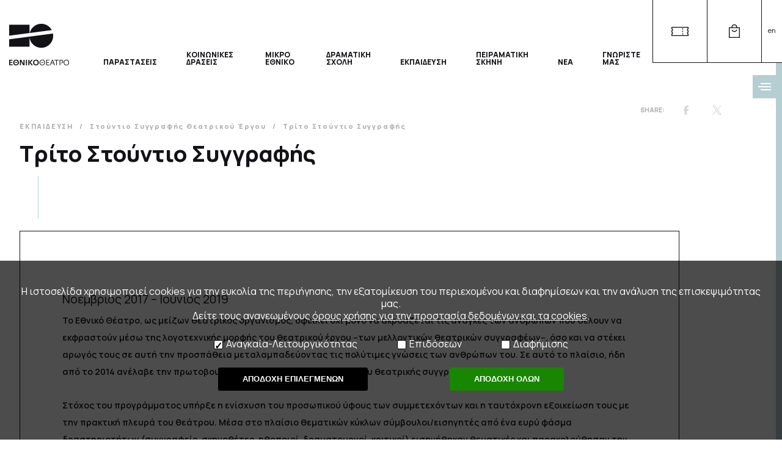

--- FILE ---
content_type: text/html; charset=UTF-8
request_url: https://n-t.gr/el/educ/studio/cstudio
body_size: 15325
content:
<!DOCTYPE html>
<html lang="el">
<head>
	<meta charset="utf-8">

<link rel="preconnect" href="https://fonts.gstatic.com">
<link href="https://fonts.googleapis.com/css2?family=Manrope:wght@200;300;400;500;600;700;800&display=swap" rel="stylesheet">

<link rel="apple-touch-icon" sizes="57x57" href="/images/favicon/apple-icon-57x57.png">
<link rel="apple-touch-icon" sizes="60x60" href="/images/favicon/apple-icon-60x60.png">
<link rel="apple-touch-icon" sizes="72x72" href="/images/favicon/apple-icon-72x72.png">
<link rel="apple-touch-icon" sizes="76x76" href="/images/favicon/apple-icon-76x76.png">
<link rel="apple-touch-icon" sizes="114x114" href="/images/favicon/apple-icon-114x114.png">
<link rel="apple-touch-icon" sizes="120x120" href="/images/favicon/apple-icon-120x120.png">
<link rel="apple-touch-icon" sizes="144x144" href="/images/favicon/apple-icon-144x144.png">
<link rel="apple-touch-icon" sizes="152x152" href="/images/favicon/apple-icon-152x152.png">
<link rel="apple-touch-icon" sizes="180x180" href="/images/favicon/apple-icon-180x180.png">
<link rel="icon" type="image/png" sizes="192x192"  href="/images/favicon/android-icon-192x192.png">
<link rel="icon" type="image/png" sizes="32x32" href="/images/favicon/favicon-32x32.png">
<link rel="icon" type="image/png" sizes="96x96" href="/images/favicon/favicon-96x96.png">
<link rel="icon" type="image/png" sizes="16x16" href="/images/favicon/favicon-16x16.png">
<link rel="manifest" href="/images/favicon/manifest.json">
<meta name="msapplication-TileColor" content="#ffffff">
<meta name="msapplication-TileImage" content="/images/favicon/ms-icon-144x144.png">
<meta name="theme-color" content="#ffffff">


<meta name="google-site-verification" content="0mrEFTlEEeiWwCE_adMslMZjar-35wL_O1VcF5HjfaU">
<meta name="google-site-verification" content="_l6eg2agLJHVSLlg02pkINAw9M3S_PA9tZxNQ8biG4Q">
<meta http-equiv="X-UA-Compatible" content="IE=edge">
<title>Τρίτο Στούντιο Συγγραφής  - Εθνικό Θέατρο - Εθνικό Θέατρο</title>
<meta name="HandheldFriendly" content="True">

<meta name="MobileOptimized" content="320">
<meta name="description" content="
Νοέμβριος 2017 &ndash; Ιούνιος 2019

Το Εθνικό Θέατρο, ως μείζων θεατρικός οργανισμός, οφείλει όχι μόνο να ακροάζεται τις ανάγκες των ανθρώπων που θέλουν να εκφραστούν μέσω της λογοτεχνικής μορφής του θεατρικού έργου &ndash;των μελλοντικών θεατρικών συγγραφέων&ndash;, όσο και να στέκει αρωγός τους σε αυτή την προσπάθεια μεταλαμπαδεύοντας τις πολύτιμες γνώσεις των ανθρώπων του. Σε αυτό το πλαίσιο, ήδη από το 2014 ανέλαβε την πρωτοβουλία της διοργάνωσης εργαστηρίου θεατρικής συγγραφής.

Στόχος του προγράμματος υπήρξε η ενίσχυση του προσωπικού ύφους των συμμετεχόντων και η ταυτόχρονη εξοικείωση τους με την πρακτική πλευρά του θεάτρου. Μέσα στο πλαίσιο θεματικών κύκλων σύμβουλοι/εισηγητές από ένα ευρύ φάσμα δραστηριοτήτων (συγγραφείς, σκηνοθέτες, ηθοποιοί, δραματουργοί, κριτικοί) εισηγήθηκαν θεματικές και παρακολούθησαν την εξέλιξη των έργων, τροφοδοτώντας τους νέους συγγραφείς με υλικό και παρατηρήσεις.

Το &laquo;3ο Στούντιο Συγγραφής Θεατρικού Έργου για νέους έως 35 ετών&raquo; είχε διάρκεια δύο ακαδημαϊκά έτη (Νοέμβριος 2017-Ιούνιος 2019) με υπεύθυνη τη σκηνοθέτιδα Σύλβια Λιούλιου.

Στο πρώτο έτος του Στούντιο συμμετείχαν οι : Πηνελόπη Αγγουριά, Νικόλας Ανδρουλάκης, Κλειώ Βελέντζα, Σταύρος Γιαννουλάδης, Αλκίνοος Δωρής, Γενοβέφα Ζάγγα, Σωτηρία Ζαχαριάδου, Θοδωρής Ιωσηφίδης, Ξένια Καλαντζή, Αλεξάνδρα Κατσαρού, Μαριάννα Λιανού, Δήμητρα Μητσάκη, Παναγιώτης Μπαρμπαγιάννης, Εμμανουέλα Οικονόμου, Σίμος Ρηνιώτης, Αντιγόνη Σταυροπούλου.

Στο δεύτερο έτος του Στούντιο συμμετείχαν, συνεχίζοντας από το πρώτο έτος, ο Νικόλας Ανδρουλάκης, η Κλειώ Βελέντζα, ο Σταύρος Γιαννουλάδης, ο Αλκίνοος Δωρής, η Γενοβέφα Ζάγγα, ο Θοδωρής Ιωσηφίδης,&nbsp; η Ξένια Καλαντζή, η Αλεξάνδρα Κατσαρού, η Μαριάννα Λιανού, η Δήμητρα Μητσάκη, η Αντιγόνη Σταυροπούλου, η Εμμανουέλα Οικονόμου. Την ευθύνη των αναγνώσεων έχουν οι: Μαρία Βαρδάκα, Λάζαρος Βαρτάνης, Έλενα Μαρσίδου, Γιάννης Παναγόπουλος, Στέφανος Παπατρέχας.

Aπό τις 16 έως και τις 19 Ιανουαρίου παρουσιάστηκαν&nbsp;στην Αίθουσα Εκδηλώσεων του κτηρίου Τσίλλερ, τα έργα των συμμετεχόντων του 3ου Στούντιο Συγγραφής σε μορφή αναλογίου.

&nbsp;

16 Ιανουαρίου 2020
18:00&nbsp;&nbsp; Σιρόκος του Σταύρου Γιαννουλάδη
19:30&nbsp;&nbsp; Ναταλία της Εμμανουέλας&nbsp;Οικονόμου

Σκηνοθεσία: Έλενα Μαρσίδου
Παίζουν: Γιάννης Δενδρινός, Ρένα Κυπριώτη, Ηλίας Μουλάς, Στέφανος Πίττας, Φιντέλ Ταλαμπούκας

&nbsp;17 Ιανουαρίου 2020
18:00&nbsp;&nbsp; Με το Αμβούργο στην πλάτη της Μαριάννας Λιανού
19:30&nbsp;&nbsp; Κάτι από μέταλλο και από φωτιά της Γενοβέφας Ζαγγα
21:00&nbsp;&nbsp; Στη σκοτεινή πλευρά του Νικόλα Ανδρουλάκη

Σκηνοθεσία: Γιάννης Παναγόπουλος
Παίζουν: Γιάννης Αρτεμισιάδης, Μιχάλης Αρτεμισιάδης, Σμαράγδα Κάκκινου, Γιάννης Μπουραζάνας, Ζωή Μυλωνά, Τζέο Πακίτσας, Παναγιώτης Παναγόπουλος, Σοφία Πριόβολου, Χρήστος Στέργιογλου, Ανδριάνα Χαλκίδη

18 Ιανουαρίου 2020
18:00&nbsp;&nbsp; Αστερίων της Αντιγόνη Σταυροπούλου
19:30&nbsp;&nbsp; Χαμένα Κορίτσια ή Μερζεμπουργκ της Δήμητρας Μητσάκη
21:00&nbsp;&nbsp; Το Υπόμνημα του Θοδωρή Ιωσηφίδη

Σκηνοθεσία: Λάζαρος Βαρτάνης - Στέφανος Παπατρέχας
Παίζουν: Κώστας Βασαρδάνης, Κωνσταντίνος Γαβαλάς, Μαρία Δελετζέ, Δημήτρης Κακαβούλας, Σμαράγδα Κάκκινου, Σταύρος Καραγιάννης, Λιλή Νταλανίκα, Εύα Οικονόμου - Βαμβακά, Στέφανος Παπατρέχας

19 Ιανουαρίου 2020
18:00&nbsp;&nbsp; Ο Αστικός Μύθος του Γ.Ψ. του Αλκίνοου Δωρή
19:30&nbsp;&nbsp; Μόνο Το Χώμα της Κλειώς Βελέντζα
21:00&nbsp;&nbsp; Κανένας δεν πέθανε επειδή περίμενε της Ξένιας Καλαντζή

Σκηνοθεσία: Μαρία Βαρδάκα
Παίζουν: Θανάσης Βλαβιανός, Μαντώ Γιαννίκου, Τζωρτζίνα Δαλιάνη, Αντιγόνη Δρακουλάκη, Νεκτάριος Φαρμάκης

&nbsp;

&nbsp;

&nbsp;
">
<meta property='og:type' content='article'>
<meta property="fb:app_id" content="1537319312948850">
<meta property="og:title" content="Τρίτο Στούντιο Συγγραφής  - Εθνικό Θέατρο">
<meta property="og:description" content="Νοέμβριος 2017 &ndash; Ιούνιος 2019

Το Εθνικό Θέατρο, ως μείζων θεατρικός οργανισμός, οφείλει όχι μόνο να ακροάζεται τις ανάγκες των ανθρώπων που θέλουν να εκφραστούν μέσω της λογοτεχνικής μορφής του θεατρικού έργου &ndash;των μελλοντικών θεατρικών συγγραφέων&ndash;, όσο και να στέκει αρωγός τους σε αυτή την προσπάθεια μεταλαμπαδεύοντας τις πολύτιμες γνώσεις των ανθρώπων του. Σε αυτό το πλαίσιο, ήδη από το 2014 ανέλαβε την πρωτοβουλία της διοργάνωσης εργαστηρίου θεατρικής συγγραφής.

Στόχος του προγράμματος υπήρξε η ενίσχυση του προσωπικού ύφους των συμμετεχόντων και η ταυτόχρονη εξοικείωση τους με την πρακτική πλευρά του θεάτρου. Μέσα στο πλαίσιο θεματικών κύκλων σύμβουλοι/εισηγητές από ένα ευρύ φάσμα δραστηριοτήτων (συγγραφείς, σκηνοθέτες, ηθοποιοί, δραματουργοί, κριτικοί) εισηγήθηκαν θεματικές και παρακολούθησαν την εξέλιξη των έργων, τροφοδοτώντας τους νέους συγγραφείς με υλικό και παρατηρήσεις.

Το &laquo;3ο Στούντιο Συγγραφής Θεατρικού Έργου για νέους έως 35 ετών&raquo; είχε διάρκεια δύο ακαδημαϊκά έτη (Νοέμβριος 2017-Ιούνιος 2019) με υπεύθυνη τη σκηνοθέτιδα Σύλβια Λιούλιου.

Στο πρώτο έτος του Στούντιο συμμετείχαν οι : Πηνελόπη Αγγουριά, Νικόλας Ανδρουλάκης, Κλειώ Βελέντζα, Σταύρος Γιαννουλάδης, Αλκίνοος Δωρής, Γενοβέφα Ζάγγα, Σωτηρία Ζαχαριάδου, Θοδωρής Ιωσηφίδης, Ξένια Καλαντζή, Αλεξάνδρα Κατσαρού, Μαριάννα Λιανού, Δήμητρα Μητσάκη, Παναγιώτης Μπαρμπαγιάννης, Εμμανουέλα Οικονόμου, Σίμος Ρηνιώτης, Αντιγόνη Σταυροπούλου.

Στο δεύτερο έτος του Στούντιο συμμετείχαν, συνεχίζοντας από το πρώτο έτος, ο Νικόλας Ανδρουλάκης, η Κλειώ Βελέντζα, ο Σταύρος Γιαννουλάδης, ο Αλκίνοος Δωρής, η Γενοβέφα Ζάγγα, ο Θοδωρής Ιωσηφίδης,&nbsp; η Ξένια Καλαντζή, η Αλεξάνδρα Κατσαρού, η Μαριάννα Λιανού, η Δήμητρα Μητσάκη, η Αντιγόνη Σταυροπούλου, η Εμμανουέλα Οικονόμου. Την ευθύνη των αναγνώσεων έχουν οι: Μαρία Βαρδάκα, Λάζαρος Βαρτάνης, Έλενα Μαρσίδου, Γιάννης Παναγόπουλος, Στέφανος Παπατρέχας.

Aπό τις 16 έως και τις 19 Ιανουαρίου παρουσιάστηκαν&nbsp;στην Αίθουσα Εκδηλώσεων του κτηρίου Τσίλλερ, τα έργα των συμμετεχόντων του 3ου Στούντιο Συγγραφής σε μορφή αναλογίου.

&nbsp;

16 Ιανουαρίου 2020
18:00&nbsp;&nbsp; Σιρόκος του Σταύρου Γιαννουλάδη
19:30&nbsp;&nbsp; Ναταλία της Εμμανουέλας&nbsp;Οικονόμου

Σκηνοθεσία: Έλενα Μαρσίδου
Παίζουν: Γιάννης Δενδρινός, Ρένα Κυπριώτη, Ηλίας Μουλάς, Στέφανος Πίττας, Φιντέλ Ταλαμπούκας

&nbsp;17 Ιανουαρίου 2020
18:00&nbsp;&nbsp; Με το Αμβούργο στην πλάτη της Μαριάννας Λιανού
19:30&nbsp;&nbsp; Κάτι από μέταλλο και από φωτιά της Γενοβέφας Ζαγγα
21:00&nbsp;&nbsp; Στη σκοτεινή πλευρά του Νικόλα Ανδρουλάκη

Σκηνοθεσία: Γιάννης Παναγόπουλος
Παίζουν: Γιάννης Αρτεμισιάδης, Μιχάλης Αρτεμισιάδης, Σμαράγδα Κάκκινου, Γιάννης Μπουραζάνας, Ζωή Μυλωνά, Τζέο Πακίτσας, Παναγιώτης Παναγόπουλος, Σοφία Πριόβολου, Χρήστος Στέργιογλου, Ανδριάνα Χαλκίδη

18 Ιανουαρίου 2020
18:00&nbsp;&nbsp; Αστερίων της Αντιγόνη Σταυροπούλου
19:30&nbsp;&nbsp; Χαμένα Κορίτσια ή Μερζεμπουργκ της Δήμητρας Μητσάκη
21:00&nbsp;&nbsp; Το Υπόμνημα του Θοδωρή Ιωσηφίδη

Σκηνοθεσία: Λάζαρος Βαρτάνης - Στέφανος Παπατρέχας
Παίζουν: Κώστας Βασαρδάνης, Κωνσταντίνος Γαβαλάς, Μαρία Δελετζέ, Δημήτρης Κακαβούλας, Σμαράγδα Κάκκινου, Σταύρος Καραγιάννης, Λιλή Νταλανίκα, Εύα Οικονόμου - Βαμβακά, Στέφανος Παπατρέχας

19 Ιανουαρίου 2020
18:00&nbsp;&nbsp; Ο Αστικός Μύθος του Γ.Ψ. του Αλκίνοου Δωρή
19:30&nbsp;&nbsp; Μόνο Το Χώμα της Κλειώς Βελέντζα
21:00&nbsp;&nbsp; Κανένας δεν πέθανε επειδή περίμενε της Ξένιας Καλαντζή

Σκηνοθεσία: Μαρία Βαρδάκα
Παίζουν: Θανάσης Βλαβιανός, Μαντώ Γιαννίκου, Τζωρτζίνα Δαλιάνη, Αντιγόνη Δρακουλάκη, Νεκτάριος Φαρμάκης

&nbsp;

&nbsp;

&nbsp;
">
	<link rel="canonical" href="https://n-t.gr/el/educ/studio/cstudio">
	<meta property="og:url" content="https://n-t.gr/el/educ/studio/cstudio">
<meta property='og:image' content='https:www.n-t.gr/pictures/b/b_36383_stointio_siccrafis_cia_neois_theatrikois_siccrafeis_(2).png'><meta property='og:image' content='https:www.n-t.gr/pictures/b/b_36384_stointio_siccrafis_cia_neois_theatrikois_siccrafeis_(1).png'><meta property='og:image' content='https:www.n-t.gr/pictures/b/b_36385_stointio_siccrafis_cia_neois_theatrikois_siccrafeis.png'><meta name="viewport" content="width=device-width,initial-scale=1.0,minimum-scale=1.0">
	<link rel="stylesheet" href="/css/newmain.css?rand=85056" type="text/css">



	<!-- <link rel="stylesheet" href="/engine/newmain_min_134878.css" media="print,aural,braille,handheld,projection,screen,tty,tv" type="text/css"> -->
		<script src="https://cdnjs.cloudflare.com/ajax/libs/modernizr/2.8.3/modernizr.min.js" integrity="sha512-3n19xznO0ubPpSwYCRRBgHh63DrV+bdZfHK52b1esvId4GsfwStQNPJFjeQos2h3JwCmZl0/LgLxSKMAI55hgw==" crossorigin="anonymous"></script>
	<script src="https://cdnjs.cloudflare.com/ajax/libs/jquery/3.6.0/jquery.min.js" integrity="sha512-894YE6QWD5I59HgZOGReFYm4dnWc1Qt5NtvYSaNcOP+u1T9qYdvdihz0PPSiiqn/+/3e7Jo4EaG7TubfWGUrMQ==" crossorigin="anonymous"></script>
	<script src="/js/slick.min.js"></script>
	<!-- <script src="https://cdnjs.cloudflare.com/ajax/libs/moment.js/2.29.1/moment.min.js" integrity="sha512-qTXRIMyZIFb8iQcfjXWCO8+M5Tbc38Qi5WzdPOYZHIlZpzBHG3L3by84BBBOiRGiEb7KKtAOAs5qYdUiZiQNNQ==" crossorigin="anonymous"></script> 
	<script src="https://cdnjs.cloudflare.com/ajax/libs/moment.js/2.29.1/moment-with-locales.min.js" integrity="sha512-LGXaggshOkD/at6PFNcp2V2unf9LzFq6LE+sChH7ceMTDP0g2kn6Vxwgg7wkPP7AAtX+lmPqPdxB47A0Nz0cMQ==" crossorigin="anonymous"></script>
	-->
<script src="https://cdnjs.cloudflare.com/ajax/libs/moment.js/2.29.4/moment.min.js"></script>
<script src="https://cdnjs.cloudflare.com/ajax/libs/moment.js/2.29.4/moment-with-locales.min.js"></script>
<!--
	<script type="text/javascript" src="https://cdnjs.cloudflare.com/ajax/libs/moment.js/2.24.0/moment.min.js"></script>
	<script type="text/javascript" src="https://cdnjs.cloudflare.com/ajax/libs/moment-timezone/0.5.28/moment-timezone-with-data-2012-2022.min.js"></script>
-->

<!-- 	<script  src="/js/modernizr-2.5.3-min.js"></script>
	<script  src="/js/jquery-1.11.3.min.js"></script>
	<script type="text/javascript" src="/js/slick/slick.min.js"></script> -->
	<script  src="/engine/jajaxclient_min_134878.js"></script>
	<script>var nowDomain='n-t.gr';var eventTypesDir={0:'',2:'events',3:'other'};var recaptchakey='6Lcp1gAaAAAAAAvcTShEYq3fJgMLLviZyTVsNj6T';var nowDateTime=new Date();var nowDate=new Date(2026,01,19,0,0,0);
var gdpr=1;
var path='/';
var lang='el';

var calYear=parseInt(2026);
var calMonth=parseInt(0);
var calDay=parseInt(19);
var eventssel='';

	$(function(){
		$(".mediagallery").slick({
			dots: true,
			infinite: false,
			speed: 300,
			slidesToShow: 1,
			slidesToScroll: 1,
			appendDots: $(".slide-m-dots"),
	      	prevArrow: $(".slide-m-prev"),
	      	nextArrow: $(".slide-m-next")
		});
	});var home=0;</script>
	<!-- <script  src='/engine/main_min_134878.js'></script> -->
	<script  src='/js/main.js?rand=122421'></script>
	


</head>
<body lang='el' class='    el  '>
<input type='checkbox' name='mobilemenu' value='1' id='mobilemenu' class='mobilemenu'>
<div class='headerwrap' id='headerwrap'>
	<div class='header'>
		<h1><a href='/'><img src='/images/logo_desk_bl_el.png' title='Εθνικό Θέατρο' alt='Εθνικό Θέατρο'><img class='scrolled' src='/images/logo_desk_bl_plain.png' title='Εθνικό Θέατρο' alt='Εθνικό Θέατρο'></a></h1>
		<ul class='mainmenu' id='mainmenu'><li class='hassub  '><input type='checkbox' class='submenu' id='l1188'><label style='text-indent:-9000px;' for='l1188'>ΠΑΡΑΣΤΑΣΕΙΣ</label><a href='https://www.n-t.gr/el/events/repertory25-26' target='_blank' class='mainlink '>ΠΑΡΑΣΤΑΣΕΙΣ</a><ul><li class='  '><a href='/el/events/repertory25-26'  class=' '>Ρεπερτόριο 2025-26</a></li><li class='hassub  '><input type='checkbox' class='submenu' id='l1582'><label style='text-indent:-9000px;' for='l1582'>ΔΡΑΣΕΙΣ ΠΛΑΙΣΙΩΣΗΣ</label><a href='/el/events/supportingactions'  class=' '>Δράσεις Πλαισίωσης</a><ul><li class='  '><a href='/el/events/supportingactions/prechamber'  class=' '>Προθάλαμος Δ΄</a></li><li class='  '><a href='/el/events/supportingactions/languagerooms'  class=' '>Σαλόνια Γλώσσας</a></li></ul></li><li class='  '><a href='/el/events/flashbacks'  class=' '>Φεστιβάλ Αναδρομές</a></li><li class='  '><a href='/el/events/supertitlesevents'  class=' '>Παραστάσεις με υπέρτιτλους</a></li><li class='  '><a href='/el/events/oldevents'  class=' '>Παλαιότερες Παραστάσεις</a></li></ul></li><li class='hassub  '><input type='checkbox' class='submenu' id='l1380'><label style='text-indent:-9000px;' for='l1380'>ΚΟΙΝΩΝΙΚΕΣ ΔΡΑΣΕΙΣ</label><a href='/el/socialactions'  class='mainlink '>ΚΟΙΝΩΝΙΚΕΣ ΔΡΑΣΕΙΣ</a><ul><li class='  '><a href='/el/socialactions/1383'  class=' '>Θέατρο σε Κέντρα Κράτησης</a></li><li class='  '><a href='/el/socialactions/1526'  class=' '>Πρόγραμμα εργαστηρίων με άτομα από την απεξάρτηση</a></li><li class='  '><a href='/el/socialactions/culturalprescription'  class=' '>Πολιτιστική Συνταγογράφηση</a></li><li class='  '><a href='/el/socialactions/visitinghours24'  class=' '>Επισκεπτήριο</a></li><li class='hassub  '><input type='checkbox' class='submenu' id='l1466'><label style='text-indent:-9000px;' for='l1466'>ΠΑΛΑΙΟΤΕΡΕΣ ΚΟΙΝΩΝΙΚΕΣ ΔΡΑΣΕΙΣ</label><a href='/el/socialactions/olderactions'  class=' '>Παλαιότερες κοινωνικές δράσεις</a><ul><li class='  '><a href='/el/socialactions/olderactions/1382'  class=' '>Θέατρο στα Ελληνικά</a></li><li class='  '><a href='/el/socialactions/olderactions/takemetotheatre'  class=' '>Με πας θέατρο;</a></li><li class='  '><a href='/el/socialactions/olderactions/Ethniko_dinei_pnoi'  class=' '>Το Εθνικό δίνει πνοή</a></li><li class='  '><a href='/el/socialactions/olderactions/1384'  class=' '>Επισκεπτήριο</a></li><li class='  '><a href='/el/socialactions/olderactions/1385'  class=' '>Τα Παραμύθια του Εθνικού</a></li><li class='  '><a href='/el/socialactions/olderactions/1494'  class=' '>Θεατρικό εργαστήριο Εθνικού θεάτρου & Φυλακών Κορυδαλλού </a></li></ul></li></ul></li><li class='hassub  youngpeople'><input type='checkbox' class='submenu' id='l1326'><label style='text-indent:-9000px;' for='l1326'>ΜΙΚΡΟ ΕΘΝΙΚΟ</label><a href='https://www.n-t.gr/el/youngstage/now' target='_blank' class='mainlink '>ΜΙΚΡΟ ΕΘΝΙΚΟ</a><ul><li class='  '><a href='/el/youngstage/repertory'  class=' '>Παιδική Σκηνή</a></li><li class='  '><a href='/el/youngstage/efiviki_skini'  class=' '>Εφηβική Σκηνή</a></li><li class='hassub  '><input type='checkbox' class='submenu' id='l1397'><label style='text-indent:-9000px;' for='l1397'>ΕΡΓΑΣΤΗΡΙΑ</label><a href='/el/youngstage/education'  class=' '>Εργαστήρια</a><ul><li class='  '><a href='/el/youngstage/education/forpreschoolchildren'  class=' '>Εργαστήρια για προσχολικές ηλικίες</a></li><li class='  '><a href='/el/youngstage/education/forelementaryschoolchildren'  class=' '>Εργαστήρια για παιδιά δημοτικού</a></li><li class='  '><a href='/el/youngstage/education/forteenagersyoungupto23'  class=' '>Εργαστήρια για εφήβους και νέους έως 23 ετών</a></li><li class='  '><a href='/el/youngstage/education/youngadults'  class=' '>Εργαστήρια για νεαρούς ενήλικες και ενήλικες</a></li><li class='  '><a href='/el/youngstage/education/intergenerational'  class=' '>Διαγενεακό εργαστήριο σύγχρονου θεάτρου</a></li><li class='  '><a href='/el/youngstage/education/info'  class=' '>Πληροφορίες / Τιμές / Όροι συμμετοχής</a></li></ul></li><li class='  '><a href='/el/youngstage/news'  class=' '>Νέα</a></li><li class='  '><a href='/el/youngstage/contact'  class=' '>Επικοινωνία</a></li></ul></li><li class='0  '><a href='https://dramaschool.n-t.gr/' target='_blank' class='mainlink '>ΔΡΑΜΑΤΙΚΗ ΣΧΟΛΗ</a></li><li class='hassub selected '><input type='checkbox' class='submenu' id='l1189'><label style='text-indent:-9000px;' for='l1189'>ΕΚΠΑΙΔΕΥΣΗ</label><a href='/el/educ'  class='mainlink '>ΕΚΠΑΙΔΕΥΣΗ</a><ul><li class='hassub  '><input type='checkbox' class='submenu' id='l1563'><label style='text-indent:-9000px;' for='l1563'>ΠΡΟΓΡΑΜΜΑ ΚΑΛΛΙΤΕΧΝΙΚΗΣ ΦΙΛΟΞΕΝΙΑΣ</label><a href='/el/educ/residencies'  class=' '>Πρόγραμμα Καλλιτεχνικής Φιλοξενίας</a><ul><li class='  '><a href='/el/educ/residencies/firstroundofrecidenciesathens'  class=' '>Πρώτος κύκλος προγράμματος Καλλιτεχνικής Φιλοξενίας</a></li><li class='  '><a href='/el/educ/residencies/secondroundofresidencies'  class=' '>Δεύτερος κύκλος προγράμματος Καλλιτεχνικής Φιλοξενίας </a></li><li class='  '><a href='/el/educ/residencies/1573'  class=' '>Τρίτος κύκλος προγράμματος Καλλιτεχνικής Φιλοξενίας στο Εθνικό Θέατρο</a></li><li class='  '><a href='/el/educ/residencies/1574'  class=' '>Τρίτος κύκλος προγράμματος Καλλιτεχνικής Φιλοξενίας σε Ευρωπαϊκά θέατρα</a></li></ul></li><li class='hassub  '><input type='checkbox' class='submenu' id='l1315'><label style='text-indent:-9000px;' for='l1315'>ΕΡΓΑΣΤΗΡΙΑ</label><a href='/el/educ/workshops'  class=' '>Εργαστήρια</a><ul><li class='  '><a href='/el/educ/workshops/forpreschoolchildren'  class=' '>Εργαστήρια για προσχολικές ηλικίες</a></li><li class='  '><a href='/el/educ/workshops/forelementaryschoolchildren'  class=' '>Εργαστήρια για παιδιά δημοτικού</a></li><li class='  '><a href='/el/educ/workshops/forteenagersyoungupto23'  class=' '>Εργαστήρια για εφήβους και νέους έως 23 ετών</a></li><li class='  '><a href='/el/educ/workshops/youngadults'  class=' '>Εργαστήρια για νεαρούς ενήλικες και ενήλικες</a></li><li class='  '><a href='/el/educ/workshops/intergenerational'  class=' '>Διαγενεακό εργαστήριο σύγχρονου θεάτρου</a></li><li class='  '><a href='/el/educ/workshops/info'  class=' '>Πληροφορίες / Τιμές / Όροι συμμετοχής</a></li><li class='hassub  '><input type='checkbox' class='submenu' id='l1377'><label style='text-indent:-9000px;' for='l1377'>ΠΑΛΑΙΟΤΕΡΑ ΕΡΓΑΣΤΗΡΙΑ</label><a href='/el/educ/workshops/older'  class=' '>Παλαιότερα εργαστήρια</a><ul><li class='  '><a href='/el/educ/workshops/older/2018-2019'  class=' '>2018-2019</a></li><li class='  '><a href='/el/educ/workshops/older/2019-2020'  class=' '>2019-2020</a></li><li class='  '><a href='/el/educ/workshops/older/2020-2021'  class=' '>2020-2021</a></li><li class='  '><a href='/el/educ/workshops/older/2021-22'  class=' '>2021-2022</a></li><li class='  '><a href='/el/educ/workshops/older/2022-23'  class=' '>2022-2023</a></li><li class='  '><a href='/el/educ/workshops/older/2023-2024'  class=' '>2023-2024</a></li></ul></li></ul></li><li class='hassub  '><input type='checkbox' class='submenu' id='l1320'><label style='text-indent:-9000px;' for='l1320'>ΔΙΕΘΝΕΣ ΕΡΓΑΣΤΗΡΙΟ ΑΡΧΑΙΟΥ ΔΡΑΜΑΤΟΣ</label><a href='/el/educ/ancientdramaintlworkshop'  class=' '>Διεθνές Εργαστήριο Αρχαίου Δράματος</a><ul><li class='  '><a href='/el/educ/ancientdramaintlworkshop/summerancientdramaworkshop'  class=' '>Πρώτο Θερινό Εργαστήριο Αρχαίου Δράματος</a></li><li class='  '><a href='/el/educ/ancientdramaintlworkshop/1283'  class=' '>Δεύτερο Διεθνές Εργαστήριο Αρχαίου Δράματος</a></li><li class='  '><a href='/el/educ/ancientdramaintlworkshop/1324'  class=' '>Τρίτο Διεθνές Εργαστήριο Αρχαίου Δράματος</a></li><li class='  '><a href='/el/educ/ancientdramaintlworkshop/1375'  class=' '>Τέταρτο Διεθνές Εργαστήριο Αρχαίου Δράματος</a></li><li class='  '><a href='/el/educ/ancientdramaintlworkshop/1518'  class=' '>Πέμπτο Διεθνές Εργαστήριο Αρχαίου Δράματος</a></li><li class='  '><a href='/el/educ/ancientdramaintlworkshop/1538'  class=' '>Έκτο Διεθνές Εργαστήριο Αρχαίου Δράματος</a></li><li class='  '><a href='/el/educ/ancientdramaintlworkshop/1547'  class=' '>Έβδομο Διεθνές Εργαστήριο Αρχαίου Δράματος </a></li><li class='  '><a href='/el/educ/ancientdramaintlworkshop/1572'  class=' '>Όγδοο Διεθνές Εργαστήριο Αρχαίου Δράματος</a></li></ul></li><li class='hassub selected '><input type='checkbox' class='submenu' id='l1278'><label style='text-indent:-9000px;' for='l1278'>ΣΤΟΥΝΤΙΟ ΣΥΓΓΡΑΦΗΣ ΘΕΑΤΡΙΚΟΥ ΕΡΓΟΥ</label><a href='/el/educ/studio'  class=' '>Στούντιο Συγγραφής Θεατρικού Έργου</a><ul><li class='  '><a href='/el/educ/studio/astudio'  class=' '>Πρώτο Στούντιο Συγγραφής</a></li><li class='  '><a href='/el/educ/studio/bstudio'  class=' '>Δεύτερο Στούντιο Συγγραφής</a></li><li class=' selected '><a href='/el/educ/studio/cstudio'  class=' '>Τρίτο Στούντιο Συγγραφής </a></li></ul></li><li class='hassub  '><input type='checkbox' class='submenu' id='l1266'><label style='text-indent:-9000px;' for='l1266'>ΠΑΛΑΙΟΤΕΡΕΣ ΕΚΠΑΙΔΕΥΤΙΚΕΣ ΔΡΑΣΕΙΣ</label><a href='/el/educ/pasteducationalactions'  class=' '>Παλαιότερες εκπαιδευτικές δράσεις</a><ul><li class='  '><a href='/el/educ/pasteducationalactions/summeracademy'  class=' '>Θερινή Ακαδημία</a></li><li class='  '><a href='/el/educ/pasteducationalactions/newschool'  class=' '>Το Θέατρο στο Νέο Σχολείο (ΕΣΠΑ)</a></li><li class='  '><a href='/el/educ/pasteducationalactions/academy'  class=' '>Ακαδημία Επιμόρφωσης Εκπαιδευτικών (ΕΣΠΑ) </a></li><li class='  '><a href='/el/educ/pasteducationalactions/1505'  class=' '>Εφηβικό Θέατρο: Στούντιο συγγραφής θεατρικού έργου</a></li><li class='hassub  '><input type='checkbox' class='submenu' id='l1514'><label style='text-indent:-9000px;' for='l1514'>ΕΡΓΑΣΤΗΡΙΑ ΓΙΑ ΕΚΠΑΙΔΕΥΤΙΚΟΥΣ & ΕΠΑΓΓΕΛΜΑΤΙΕΣ (ΕΣΠΑ)</label><a href='/el/educ/pasteducationalactions/workshopforteachersandprofessionals'  class=' '>Εργαστήρια για Εκπαιδευτικούς & Επαγγελματίες (ΕΣΠΑ)</a><ul><li class='  '><a href='/el/educ/pasteducationalactions/workshopforteachersandprofessionals/theatreeducationandsocietyteachers'  class=' '>ΘΕΑΤΡΟ, ΕΚΠΑΙΔΕΥΣΗ & ΚΟΙΝΩΝΙΑ (για εκπαιδευτικούς)</a></li><li class='  '><a href='/el/educ/pasteducationalactions/workshopforteachersandprofessionals/theatreeducationandsocietyprofessionals'  class=' '>ΘΕΑΤΡΟ, ΕΚΠΑΙΔΕΥΣΗ & ΚΟΙΝΩΝΙΑ (για επαγγελματίες του θεάτρου)</a></li></ul></li></ul></li></ul></li><li class='hassub  '><input type='checkbox' class='submenu' id='l1580'><label style='text-indent:-9000px;' for='l1580'>ΠΕΙΡΑΜΑΤΙΚΗ ΣΚΗΝΗ</label><a href='/el/experimental'  class='mainlink '>ΠΕΙΡΑΜΑΤΙΚΗ ΣΚΗΝΗ</a><ul><li class='  '><a href='/el/experimental/events'  class=' '>Παραστάσεις</a></li></ul></li><li class='hassub  '><input type='checkbox' class='submenu' id='l1193'><label style='text-indent:-9000px;' for='l1193'>ΝΕΑ</label><a href='https://www.n-t.gr/el/news/allnews' target='_blank' class='mainlink '>ΝΕΑ</a><ul><li class='  '><a href='/el/news/announcements'  class=' '>Ανακοινώσεις / Διαγωνισμοί</a></li><li class='  '><a href='/el/news/allnews'  class=' '>Τα νέα μας</a></li></ul></li><li class='hassub  '><input type='checkbox' class='submenu' id='l1191'><label style='text-indent:-9000px;' for='l1191'>ΓΝΩΡΙΣΤΕ ΜΑΣ</label><a href='/el/knowus'  class='mainlink '>ΓΝΩΡΙΣΤΕ ΜΑΣ</a><ul><li class='  '><a href='/el/knowus/history'  class=' '>Ιστορικά Στοιχεία</a></li><li class='hassub  '><input type='checkbox' class='submenu' id='l1214'><label style='text-indent:-9000px;' for='l1214'>ΤΑΥΤΟΤΗΤΑ</label><a href='/el/knowus/legalentity'  class=' '>Ταυτότητα</a><ul><li class='  '><a href='/el/knowus/legalentity/board'  class=' '>Διοικητικό Συμβούλιο</a></li><li class='  '><a href='/el/knowus/legalentity/artisticdirector'  class=' '>Καλλιτεχνική Διευθύντρια</a></li><li class='  '><a href='/el/knowus/legalentity/debutyartdirector'  class=' '>Αναπληρώτρια Καλλιτεχνική Διευθύντρια</a></li></ul></li><li class='  '><a href='/el/knowus/codeofconduct'  class=' '>Κώδικας δεοντολογίας</a></li><li class='  '><a href='/el/knowus/codeofethics_publicsector'  class=' '>Κώδικας Ηθικής Δημοσίου Τομέα</a></li><li class='hassub  '><input type='checkbox' class='submenu' id='l1192'><label style='text-indent:-9000px;' for='l1192'>ΟΙ ΣΚΗΝΕΣ ΜΑΣ</label><a href='/el/knowus/halls'  class=' '>Οι Σκηνές μας</a><ul><li class='  '><a href='/el/knowus/halls/mainstageziller'  class=' '>Κεντρική Σκηνή</a></li><li class='  '><a href='/el/knowus/halls/nikoskourkoulosziller'  class=' '>Νέα Σκηνή «Νίκος Κούρκουλος»</a></li><li class='  '><a href='/el/knowus/halls/marikakotopoulirex'  class=' '>Σκηνή «Μαρίκα Κοτοπούλη»</a></li><li class='  '><a href='/el/knowus/halls/katinapaxinou'  class=' '>Σκηνή «Κατίνα Παξινού»</a></li><li class='  '><a href='/el/knowus/halls/EleniPapadaki'  class=' '>Σκηνή «Ελένη Παπαδάκη»</a></li><li class='  '><a href='/el/knowus/halls/openairtheatre'  class=' '>Ανοιχτή σκηνή - Σχολείον της Αθήνας - Ειρήνη Παπά</a></li></ul></li><li class='  '><a href='/el/knowus/library'  class=' '>Βιβλιοθήκη </a></li><li class='  '><a href='/el/knowus/submitplay'  class=' '>Κατάθεση Έργων / Προτάσεων</a></li><li class='hassub  '><input type='checkbox' class='submenu' id='l1275'><label style='text-indent:-9000px;' for='l1275'>ΠΩΛΗΤΗΡΙΑ - ΒΙΒΛΙΟΠΩΛΕΙΑ</label><a href='/el/knowus/shop'  class=' '>Πωλητήρια - Βιβλιοπωλεία</a><ul><li class='  '><a href='/el/knowus/shop/1477'  class=' '>ESHOP</a></li><li class='  '><a href='/el/knowus/shop/ziller'  class=' '>Κτήριο Τσίλλερ</a></li><li class='  '><a href='/el/knowus/shop/rex'  class=' '>Rex</a></li><li class='  '><a href='/el/knowus/shop/epidaurus'  class=' '>Αρχαίο Θέατρο Επιδαύρου</a></li><li class='  '><a href='/el/knowus/shop/newentries'  class=' '>Προτάσεις Συνεργασίας</a></li></ul></li><li class='  '><a href='/el/knowus/archive'  class=' '>Ψηφιοποιημένο Αρχείο</a></li><li class='  '><a href='/el/knowus/sponsors'  class=' '>Χορηγίες</a></li><li class='  '><a href='/el/knowus/friend'  class=' '>Γίνε «Φίλος» του Ε.Θ.</a></li></ul></li></ul>
		<ul class='tools'>
			<li class='button tickets'><a href='/el/tickets/' title='ΕΙΣΙΤΗΡΙΑ'>ΕΙΣΙΤΗΡΙΑ</a></li>
			<!-- <li class='button friend'><a href='/' title='ΓΙΝΕ ΦΙΛΟΣ'>ΓΙΝΕ ΦΙΛΟΣ</a></li> -->
			<li class='button eshop'><a href='https://eshop.n-t.gr' target='_blank' title='Eshop' rel='noopener'>Eshop</a></li>
			<li class='lang'><a href='/en'>en</a></li>			<li class='togglemainmenu'><label for='mobilemenu' class='togglemainmenu'><span><em style='display:none;'>Mobile menu</em></span><span></span><span></span></label></li>
		</ul>
	</div>
</div>

	<div class='mainpage '>
		
				<input type='checkbox' name='rightmenu' id='rightmenu' class='rightmenu' value='1' >
				<div class='pagedata_wrap'>
					
	<div class='articlewrap'>
		<article>
			<header>
				<div class='articleheader
						
						

						'>
						<nav><ul class='youarehere'><li><a href='/el/educ' data-count='1' data-id='1189'>ΕΚΠΑΙΔΕΥΣΗ</a></li><li><a href='/el/educ/studio'>Στούντιο Συγγραφής Θεατρικού Έργου</a></li><li><a href='/el/educ/studio/cstudio'>Τρίτο Στούντιο Συγγραφής </a></li></ul></nav>
						<ul class='social'>
							<li class='facebook'><a href='https://www.facebook.com/sharer.php?u=https%3A%2F%2Fn-t.gr%2Fel%2Feduc%2Fstudio%2Fcstudio&title=Τρίτο Στούντιο Συγγραφής  - Εθνικό Θέατρο' target='_blank' rel='noopener'>Share on facebook</a></li>
							<li class='twitter'><a href='https://twitter.com/share?text=Τρίτο Στούντιο Συγγραφής  - Εθνικό Θέατρο&url=https%3A%2F%2Fn-t.gr%2Fel%2Feduc%2Fstudio%2Fcstudio' target='_blank' rel='noopener'>Twitter</a></li>
							
						</ul>
						<h1>Τρίτο Στούντιο Συγγραφής </h1>
						
						

				</div>
			</header>
			<div class='anarticle'>
				<section>
					
						<div class='maintext 
								hasmediagallery'>
							
							<div class='text'>
								<h2>Νοέμβριος 2017 &ndash; Ιούνιος 2019</h2>

<p style="margin-left:0in; margin-right:0in">Το Εθνικό Θέατρο, ως μείζων θεατρικός οργανισμός, οφείλει όχι μόνο να ακροάζεται τις ανάγκες των ανθρώπων που θέλουν να εκφραστούν μέσω της λογοτεχνικής μορφής του θεατρικού έργου &ndash;των μελλοντικών θεατρικών συγγραφέων&ndash;, όσο και να στέκει αρωγός τους σε αυτή την προσπάθεια μεταλαμπαδεύοντας τις πολύτιμες γνώσεις των ανθρώπων του. Σε αυτό το πλαίσιο, ήδη από το 2014 ανέλαβε την πρωτοβουλία της διοργάνωσης εργαστηρίου θεατρικής συγγραφής.</p>

<p style="margin-left:0in; margin-right:0in">Στόχος του προγράμματος υπήρξε η ενίσχυση του προσωπικού ύφους των συμμετεχόντων και η ταυτόχρονη εξοικείωση τους με την πρακτική πλευρά του θεάτρου. Μέσα στο πλαίσιο θεματικών κύκλων σύμβουλοι/εισηγητές από ένα ευρύ φάσμα δραστηριοτήτων (συγγραφείς, σκηνοθέτες, ηθοποιοί, δραματουργοί, κριτικοί) εισηγήθηκαν θεματικές και παρακολούθησαν την εξέλιξη των έργων, τροφοδοτώντας τους νέους συγγραφείς με υλικό και παρατηρήσεις.</p>

<p style="margin-left:0in; margin-right:0in">Το &laquo;3ο Στούντιο Συγγραφής Θεατρικού Έργου για νέους έως 35 ετών&raquo; είχε διάρκεια δύο ακαδημαϊκά έτη (Νοέμβριος 2017-Ιούνιος 2019) με υπεύθυνη τη σκηνοθέτιδα Σύλβια Λιούλιου.</p>

<p style="margin-left:0in; margin-right:0in">Στο πρώτο έτος του Στούντιο συμμετείχαν οι : Πηνελόπη Αγγουριά, Νικόλας Ανδρουλάκης, Κλειώ Βελέντζα, Σταύρος Γιαννουλάδης, Αλκίνοος Δωρής, Γενοβέφα Ζάγγα, Σωτηρία Ζαχαριάδου, Θοδωρής Ιωσηφίδης, Ξένια Καλαντζή, Αλεξάνδρα Κατσαρού, Μαριάννα Λιανού, Δήμητρα Μητσάκη, Παναγιώτης Μπαρμπαγιάννης, Εμμανουέλα Οικονόμου, Σίμος Ρηνιώτης, Αντιγόνη Σταυροπούλου.</p>

<p style="margin-left:0in; margin-right:0in">Στο δεύτερο έτος του Στούντιο συμμετείχαν, συνεχίζοντας από το πρώτο έτος, ο Νικόλας Ανδρουλάκης, η Κλειώ Βελέντζα, ο Σταύρος Γιαννουλάδης, ο Αλκίνοος Δωρής, η Γενοβέφα Ζάγγα, ο Θοδωρής Ιωσηφίδης,&nbsp; η Ξένια Καλαντζή, η Αλεξάνδρα Κατσαρού, η Μαριάννα Λιανού, η Δήμητρα Μητσάκη, η Αντιγόνη Σταυροπούλου, η Εμμανουέλα Οικονόμου. Την ευθύνη των αναγνώσεων έχουν οι: Μαρία Βαρδάκα, Λάζαρος Βαρτάνης, Έλενα Μαρσίδου, Γιάννης Παναγόπουλος, Στέφανος Παπατρέχας.</p>

<p style="margin-left:0in; margin-right:0in">Aπό τις 16 έως και τις 19 Ιανουαρίου παρουσιάστηκαν&nbsp;στην Αίθουσα Εκδηλώσεων του κτηρίου Τσίλλερ, τα έργα των συμμετεχόντων του 3ου Στούντιο Συγγραφής σε μορφή αναλογίου.</p>

<p style="margin-left:0in; margin-right:0in">&nbsp;</p>

<p style="margin-left:0in; margin-right:0in"><strong>16 Ιανουαρίου 2020</strong><br />
18:00&nbsp;&nbsp; <strong><em>Σιρόκος</em></strong> του Σταύρου Γιαννουλάδη<br />
19:30&nbsp;&nbsp; <strong><em>Ναταλία</em></strong> της Εμμανουέλας&nbsp;Οικονόμου</p>

<p style="margin-left:0in; margin-right:0in">Σκηνοθεσία: Έλενα Μαρσίδου<br />
Παίζουν: Γιάννης Δενδρινός, Ρένα Κυπριώτη, Ηλίας Μουλάς, Στέφανος Πίττας, Φιντέλ Ταλαμπούκας</p>

<p style="margin-left:0in; margin-right:0in">&nbsp;<strong>17 Ιανουαρίου 2020</strong><br />
18:00<em>&nbsp;&nbsp; <strong>Με το Αμβούργο στην πλάτη</strong></em> της Μαριάννας Λιανού<br />
19:30&nbsp;&nbsp; <strong><em>Κάτι από μέταλλο και από φωτιά</em></strong> της Γενοβέφας Ζαγγα<br />
21:00&nbsp;&nbsp; <strong><em>Στη σκοτεινή πλευρά</em></strong> του Νικόλα Ανδρουλάκη</p>

<p style="margin-left:0in; margin-right:0in">Σκηνοθεσία: Γιάννης Παναγόπουλος<br />
Παίζουν: Γιάννης Αρτεμισιάδης, Μιχάλης Αρτεμισιάδης, Σμαράγδα Κάκκινου, Γιάννης Μπουραζάνας, Ζωή Μυλωνά, Τζέο Πακίτσας, Παναγιώτης Παναγόπουλος, Σοφία Πριόβολου, Χρήστος Στέργιογλου, Ανδριάνα Χαλκίδη</p>

<p style="margin-left:0in; margin-right:0in"><strong>18 Ιανουαρίου 2020</strong><br />
18:00&nbsp;&nbsp; <strong><em>Αστερίων</em></strong> της Αντιγόνη Σταυροπούλου<br />
19:30&nbsp;&nbsp; <strong><em>Χαμένα Κορίτσια ή Μερζεμπουργκ</em></strong> της Δήμητρας Μητσάκη<br />
21:00&nbsp;&nbsp; <strong><em>Το Υπόμνημα</em></strong> του Θοδωρή Ιωσηφίδη</p>

<p style="margin-left:0in; margin-right:0in">Σκηνοθεσία: Λάζαρος Βαρτάνης - Στέφανος Παπατρέχας<br />
Παίζουν: Κώστας Βασαρδάνης, Κωνσταντίνος Γαβαλάς, Μαρία Δελετζέ, Δημήτρης Κακαβούλας, Σμαράγδα Κάκκινου, Σταύρος Καραγιάννης, Λιλή Νταλανίκα, Εύα Οικονόμου - Βαμβακά, Στέφανος Παπατρέχας</p>

<p style="margin-left:0in; margin-right:0in"><strong>19 Ιανουαρίου 2020</strong><br />
18:00&nbsp;&nbsp; <strong><em>Ο Αστικός Μύθος του Γ.Ψ.</em></strong> του Αλκίνοου Δωρή<br />
19:30&nbsp;&nbsp; <strong><em>Μόνο Το Χώμα</em></strong> της Κλειώς Βελέντζα<br />
21:00&nbsp;&nbsp; <strong><em>Κανένας δεν πέθανε επειδή περίμενε</em></strong> της Ξένιας Καλαντζή</p>

<p style="margin-left:0in; margin-right:0in">Σκηνοθεσία: Μαρία Βαρδάκα<br />
Παίζουν: Θανάσης Βλαβιανός, Μαντώ Γιαννίκου, Τζωρτζίνα Δαλιάνη, Αντιγόνη Δρακουλάκη, Νεκτάριος Φαρμάκης</p>

<p style="margin-left:0in; margin-right:0in">&nbsp;</p>

<p style="margin-left:0in; margin-right:0in">&nbsp;</p>

<p>&nbsp;</p>

								
								<p class='updated'>Τελευταία ενημέρωση: <span class=''>03/04/2023</span></p>
							</div>

						</div>

					<div class='specialPage'><!--special--></div>
					1<div class='mediagallery_wrap'><div class='mediagallery'><div class='page'><a href='https://www.n-t.gr/pictures/original/b_36383_or_stointio_siccrafis_cia_neois_theatrikois_siccrafeis_(2).png' data-fancybox="p1" rel="p1"
						data-caption='
										'>
					<img src='https://www.n-t.gr/pictures/b/b_36383_stointio_siccrafis_cia_neois_theatrikois_siccrafeis_(2).png'></a><a href='https://www.n-t.gr/pictures/original/b_36384_or_stointio_siccrafis_cia_neois_theatrikois_siccrafeis_(1).png' data-fancybox="p1" rel="p1"
						data-caption='
										'>
					<img src='https://www.n-t.gr/pictures/m/m_36384_stointio_siccrafis_cia_neois_theatrikois_siccrafeis_(1).png'></a><a href='https://www.n-t.gr/pictures/original/b_36385_or_stointio_siccrafis_cia_neois_theatrikois_siccrafeis.png' data-fancybox="p1" rel="p1"
						data-caption='
										'>
					<img src='https://www.n-t.gr/pictures/m/m_36385_stointio_siccrafis_cia_neois_theatrikois_siccrafeis.png'></a></div></div>			<div class='slider-controls'>
			 <button type='button' class='homearrow slide-m-prev'>Previous</button>
			 <div class='slide-m-dots'></div>
			 <button type='button' class='homearrow slide-m-next'>Next</button>
			</div></div>


					<div class='clear'></div>
					
				
				</section>
			</div>
		</article>
	</div>
	
	
					<div class='rightmenu '>
						<label class='rightmenu_toggle' for='rightmenu'>Show menu</label>
						<div class='inside'>
							<div class='submenu'><h2><a href='/el/educ'  class='mainlink '>ΕΚΠΑΙΔΕΥΣΗ</a></h2>
					<div class='clear'></div><nav><ul><li class='hassub  '><input type='checkbox' class='submenu' id='l1563'><label style='text-indent:-9000px;' for='l1563'>ΠΡΟΓΡΑΜΜΑ ΚΑΛΛΙΤΕΧΝΙΚΗΣ ΦΙΛΟΞΕΝΙΑΣ</label><a href='/el/educ/residencies'  class=' '>Πρόγραμμα Καλλιτεχνικής Φιλοξενίας</a><ul><li class='  '><a href='/el/educ/residencies/firstroundofrecidenciesathens'  class=' '>Πρώτος κύκλος προγράμματος Καλλιτεχνικής Φιλοξενίας</a></li><li class='  '><a href='/el/educ/residencies/secondroundofresidencies'  class=' '>Δεύτερος κύκλος προγράμματος Καλλιτεχνικής Φιλοξενίας </a></li><li class='  '><a href='/el/educ/residencies/1573'  class=' '>Τρίτος κύκλος προγράμματος Καλλιτεχνικής Φιλοξενίας στο Εθνικό Θέατρο</a></li><li class='  '><a href='/el/educ/residencies/1574'  class=' '>Τρίτος κύκλος προγράμματος Καλλιτεχνικής Φιλοξενίας σε Ευρωπαϊκά θέατρα</a></li></ul></li><li class='hassub  '><input type='checkbox' class='submenu' id='l1315'><label style='text-indent:-9000px;' for='l1315'>ΕΡΓΑΣΤΗΡΙΑ</label><a href='/el/educ/workshops'  class=' '>Εργαστήρια</a><ul><li class='  '><a href='/el/educ/workshops/forpreschoolchildren'  class=' '>Εργαστήρια για προσχολικές ηλικίες</a></li><li class='  '><a href='/el/educ/workshops/forelementaryschoolchildren'  class=' '>Εργαστήρια για παιδιά δημοτικού</a></li><li class='  '><a href='/el/educ/workshops/forteenagersyoungupto23'  class=' '>Εργαστήρια για εφήβους και νέους έως 23 ετών</a></li><li class='  '><a href='/el/educ/workshops/youngadults'  class=' '>Εργαστήρια για νεαρούς ενήλικες και ενήλικες</a></li><li class='  '><a href='/el/educ/workshops/intergenerational'  class=' '>Διαγενεακό εργαστήριο σύγχρονου θεάτρου</a></li><li class='  '><a href='/el/educ/workshops/info'  class=' '>Πληροφορίες / Τιμές / Όροι συμμετοχής</a></li><li class='hassub  '><input type='checkbox' class='submenu' id='l1377'><label style='text-indent:-9000px;' for='l1377'>ΠΑΛΑΙΟΤΕΡΑ ΕΡΓΑΣΤΗΡΙΑ</label><a href='/el/educ/workshops/older'  class=' '>Παλαιότερα εργαστήρια</a><ul><li class='  '><a href='/el/educ/workshops/older/2018-2019'  class=' '>2018-2019</a></li><li class='  '><a href='/el/educ/workshops/older/2019-2020'  class=' '>2019-2020</a></li><li class='  '><a href='/el/educ/workshops/older/2020-2021'  class=' '>2020-2021</a></li><li class='  '><a href='/el/educ/workshops/older/2021-22'  class=' '>2021-2022</a></li><li class='  '><a href='/el/educ/workshops/older/2022-23'  class=' '>2022-2023</a></li><li class='  '><a href='/el/educ/workshops/older/2023-2024'  class=' '>2023-2024</a></li></ul></li></ul></li><li class='hassub  '><input type='checkbox' class='submenu' id='l1320'><label style='text-indent:-9000px;' for='l1320'>ΔΙΕΘΝΕΣ ΕΡΓΑΣΤΗΡΙΟ ΑΡΧΑΙΟΥ ΔΡΑΜΑΤΟΣ</label><a href='/el/educ/ancientdramaintlworkshop'  class=' '>Διεθνές Εργαστήριο Αρχαίου Δράματος</a><ul><li class='  '><a href='/el/educ/ancientdramaintlworkshop/summerancientdramaworkshop'  class=' '>Πρώτο Θερινό Εργαστήριο Αρχαίου Δράματος</a></li><li class='  '><a href='/el/educ/ancientdramaintlworkshop/1283'  class=' '>Δεύτερο Διεθνές Εργαστήριο Αρχαίου Δράματος</a></li><li class='  '><a href='/el/educ/ancientdramaintlworkshop/1324'  class=' '>Τρίτο Διεθνές Εργαστήριο Αρχαίου Δράματος</a></li><li class='  '><a href='/el/educ/ancientdramaintlworkshop/1375'  class=' '>Τέταρτο Διεθνές Εργαστήριο Αρχαίου Δράματος</a></li><li class='  '><a href='/el/educ/ancientdramaintlworkshop/1518'  class=' '>Πέμπτο Διεθνές Εργαστήριο Αρχαίου Δράματος</a></li><li class='  '><a href='/el/educ/ancientdramaintlworkshop/1538'  class=' '>Έκτο Διεθνές Εργαστήριο Αρχαίου Δράματος</a></li><li class='  '><a href='/el/educ/ancientdramaintlworkshop/1547'  class=' '>Έβδομο Διεθνές Εργαστήριο Αρχαίου Δράματος </a></li><li class='  '><a href='/el/educ/ancientdramaintlworkshop/1572'  class=' '>Όγδοο Διεθνές Εργαστήριο Αρχαίου Δράματος</a></li></ul></li><li class='hassub selected '><input type='checkbox' class='submenu' id='l1278'><label style='text-indent:-9000px;' for='l1278'>ΣΤΟΥΝΤΙΟ ΣΥΓΓΡΑΦΗΣ ΘΕΑΤΡΙΚΟΥ ΕΡΓΟΥ</label><a href='/el/educ/studio'  class=' '>Στούντιο Συγγραφής Θεατρικού Έργου</a><ul><li class='  '><a href='/el/educ/studio/astudio'  class=' '>Πρώτο Στούντιο Συγγραφής</a></li><li class='  '><a href='/el/educ/studio/bstudio'  class=' '>Δεύτερο Στούντιο Συγγραφής</a></li><li class=' selected '><a href='/el/educ/studio/cstudio'  class=' '>Τρίτο Στούντιο Συγγραφής </a></li></ul></li><li class='hassub  '><input type='checkbox' class='submenu' id='l1266'><label style='text-indent:-9000px;' for='l1266'>ΠΑΛΑΙΟΤΕΡΕΣ ΕΚΠΑΙΔΕΥΤΙΚΕΣ ΔΡΑΣΕΙΣ</label><a href='/el/educ/pasteducationalactions'  class=' '>Παλαιότερες εκπαιδευτικές δράσεις</a><ul><li class='  '><a href='/el/educ/pasteducationalactions/summeracademy'  class=' '>Θερινή Ακαδημία</a></li><li class='  '><a href='/el/educ/pasteducationalactions/newschool'  class=' '>Το Θέατρο στο Νέο Σχολείο (ΕΣΠΑ)</a></li><li class='  '><a href='/el/educ/pasteducationalactions/academy'  class=' '>Ακαδημία Επιμόρφωσης Εκπαιδευτικών (ΕΣΠΑ) </a></li><li class='  '><a href='/el/educ/pasteducationalactions/1505'  class=' '>Εφηβικό Θέατρο: Στούντιο συγγραφής θεατρικού έργου</a></li><li class='hassub  '><input type='checkbox' class='submenu' id='l1514'><label style='text-indent:-9000px;' for='l1514'>ΕΡΓΑΣΤΗΡΙΑ ΓΙΑ ΕΚΠΑΙΔΕΥΤΙΚΟΥΣ & ΕΠΑΓΓΕΛΜΑΤΙΕΣ (ΕΣΠΑ)</label><a href='/el/educ/pasteducationalactions/workshopforteachersandprofessionals'  class=' '>Εργαστήρια για Εκπαιδευτικούς & Επαγγελματίες (ΕΣΠΑ)</a><ul><li class='  '><a href='/el/educ/pasteducationalactions/workshopforteachersandprofessionals/theatreeducationandsocietyteachers'  class=' '>ΘΕΑΤΡΟ, ΕΚΠΑΙΔΕΥΣΗ & ΚΟΙΝΩΝΙΑ (για εκπαιδευτικούς)</a></li><li class='  '><a href='/el/educ/pasteducationalactions/workshopforteachersandprofessionals/theatreeducationandsocietyprofessionals'  class=' '>ΘΕΑΤΡΟ, ΕΚΠΑΙΔΕΥΣΗ & ΚΟΙΝΩΝΙΑ (για επαγγελματίες του θεάτρου)</a></li></ul></li></ul></li></ul></nav>
					</div>					
						</div>
					</div>
				</div><div class='bottompagedata'>
	
		<div class='whatson_wrap '>
			<div class='whatson'>
				<div class='head'>
					<h2>
						<span>ΤΡΕΧΟΥΣΕΣ ΠΑΡΑΣΤΑΣΕΙΣ</span>
						<span class='en'>What's<em>ON</em></span>
					</h2>
				</div>
				<div class='data'>
					<input class='whatsonradio ch1' value='1' type='radio' name='whatson' id='woL21/01'><input class='whatsonradio ch2' value='2' type='radio' name='whatson' id='woL22/01'><input class='whatsonradio ch3' value='3' type='radio' name='whatson' id='woL23/01'><input class='whatsonradio ch4' value='4' type='radio' name='whatson' id='woL24/01'>
					<div class='options' lang='el'>
						<label class='ch1' for='woL21/01'>Τετάρτη 21/01</label><label class='ch2' for='woL22/01'>Πέμπτη 22/01</label><label class='ch3' for='woL23/01'>Παρασκευή 23/01</label><label class='ch4' for='woL24/01'>Σάββατο 24/01</label>
					</div>
					<div class='events'>
						
							<div class='event event1'>
								<h3><a href='/el/events/Karyatida25/'>Η Καρυάτιδα!<span>Γιώργος Καπουτζίδης </span></a></h3>
									<div class='links'>
										<a href='/el/events/Karyatida25/' class='ticket'> 19:00</a>
									</div>
							</div>
							<div class='event event1'>
								<h3><a href='/el/events/Kontakthof/'>Kontakthof<span>Pina Bausch </span></a></h3>
									<div class='links'>
										<a href='/el/events/Kontakthof/' class='ticket'> 17:00</a>
									</div>
							</div>
							<div class='event event1'>
								<h3><a href='/el/events/openrehearsal/'>Διαρκής Ανοιχτή Πρόβα | ΚΑΠΟΥΤ / Πόλεμος, ένα Vaudeville<span></span></a></h3>
									<div class='links'>
										<a href='/el/events/openrehearsal/' class='ticket'> 18:00</a>
									</div>
							</div>
							<div class='event event2'>
								<h3><a href='/el/events/Karyatida25/'>Η Καρυάτιδα!<span>Γιώργος Καπουτζίδης </span></a></h3>
									<div class='links'>
										<a href='/el/events/Karyatida25/' class='ticket'> 21:00</a>
									</div>
							</div>
							<div class='event event2'>
								<h3><a href='/el/events/openrehearsal/'>Διαρκής Ανοιχτή Πρόβα | ΚΑΠΟΥΤ / Πόλεμος, ένα Vaudeville<span></span></a></h3>
									<div class='links'>
										<a href='/el/events/openrehearsal/' class='ticket'> 18:00</a>
									</div>
							</div>
							<div class='event event3'>
								<h3><a href='/el/events/Karyatida25/'>Η Καρυάτιδα!<span>Γιώργος Καπουτζίδης </span></a></h3>
									<div class='links'>
										<a href='/el/events/Karyatida25/' class='ticket'> 21:00</a>
									</div>
							</div>
							<div class='event event3'>
								<h3><a href='/el/events/Kontakthof/'>Kontakthof<span>Pina Bausch </span></a></h3>
									<div class='links'>
										<a href='/el/events/Kontakthof/' class='ticket'> 20:00</a>
									</div>
							</div>
							<div class='event event3'>
								<h3><a href='/el/events/culturelanguage/'>Σκίτσο 3 | Η γλώσσα του πολιτισμού vs Άγρια γλώσσα<span></span></a></h3>
									<div class='links'>
										<a href='/el/events/culturelanguage/' class='ticket'> 20:30</a>
									</div>
							</div>
							<div class='event event4'>
								<h3><a href='/el/events/Karyatida25/'>Η Καρυάτιδα!<span>Γιώργος Καπουτζίδης </span></a></h3>
									<div class='links'>
										<a href='/el/events/Karyatida25/' class='ticket'> 21:00</a>
									</div>
							</div>
							<div class='event event4'>
								<h3><a href='/el/events/Kontakthof/'>Kontakthof<span>Pina Bausch </span></a></h3>
									<div class='links'>
										<a href='/el/events/Kontakthof/' class='ticket'> 20:00</a>
									</div>
							</div>
							<div class='event event4'>
								<h3><a href='/el/events/culturelanguage/'>Σκίτσο 3 | Η γλώσσα του πολιτισμού vs Άγρια γλώσσα<span></span></a></h3>
									<div class='links'>
										<a href='/el/events/culturelanguage/' class='ticket'> 20:30</a>
									</div>
							</div>
					</div>
				</div>
			</div>
	</div>	</div>



<div class='nl_s_wrap'>
	<div class='nl_s_flex'>
		<div class='search_wrap'>
		    <form action='/el/search/' method='get' id='search'>
	            <h3><label for='search_term'>Search</label></h3>
                <input type='text' class='search' id='search_term' name='search' placeholder='search' value=''>
	            <button type='submit' title='Search'>Submit</button>
		    </form>
		</div>
		<div class='newsletter_wrap'>
		    <form action='#' method='get' id='newsletterreg'>
	            <h3><label for='newsletterfield'>newsletter</label></h3>
                <input type='email' class='email' id='newsletterfield' name='newsletter' placeholder='email' >
	        	<div class='accept'><input class='accept' id='acceptgdpr' type='checkbox' name='accept' value='1'><label for='acceptgdpr'><a href='#privatedata' class='fancy'>ΟΡΟΙ</a></label></div>
	            <button type='submit' title='Register you email'>Submit</button>
		    </form>
	        <div id='newsletterreg_alert' class='alert'></div>
        	<div class='inlinefancywrap'><div id='privatedata' class='forfancy'><h2>ΟΡΟΙ ΧΡΗΣΗΣ</h2><p>Το Εθνικό Θέατρο διατηρεί λίστα με διευθύνσεις email φίλων του που επιθυμούν να λαμβάνουν τα ενημερωτικά μηνύματα του (newsletter).<br />
<br />
Η λίστα αυτή δεν χρησιμοποιείται με κανέναν άλλο τρόπο πέραν αυτής της αλληλογραφίας. Δεσμευόμαστε πως η λίστα αυτή δεν θα διαρρεύσει σκόπιμα (με αμοιβή ή χωρίς) προς τρίτους και πως δεν θα γίνει ποτέ κατάχρησή της.<br />
<br />
Η λίστα μας είναι αποθηκευμένη στην database του server μας, στον οποίο τηρούνται όλες οι προβλεπόμενες μέθοδοι ασφαλείας (firewall, antivirus, software updates κλπ). Στην λίστα αυτή δεν έχουν πρόβαση εργαζόμενοι του Εθνικού Θεάτρου πέραν των απολύτως απαραίτητων διαχειριστών.<br />
<br />
Οποιoσδήποτε χρήστhς εγγραφεί στη λίστα μας, μπορεί να διαγραφεί αυτοβούλως ακολουθώντας ειδικό σύνδεσμο που βρίσκεται σε κάθε newsletter ή απευθείας από τη διεύθυνση <a href="https://www.n-t.gr/el/unsubscribe" rel="nofollow" target='_blank'>https://www.n-t.gr/el/unsubscribe</a><br />
<br />
Το Εθνικό Θέατρο δεσμεύεται να τηρεί όλους τους νόμους περί προστασίας προσωπικών δεδομένων. Την πλήρη Δήλωση προστασίας Προσωπικών Δεδομένων μπορείτε να τη διαβάσετε εδώ: <a href="https://www.n-t.gr/el/privacy" rel="nofollow" target='_blank'>https://www.n-t.gr/el/privacy</a><br />
<br />
Η συγκατάθεσή σας στους παραπάνω όρους θα ισχύει για 12 μήνες από την ημέρα εγγραφής σας ενώ θα ζητηθεί ξανά αν αλλάξει κάτι στη σχετική νομοθεσία ή στους περί προσωπικών δεδομένων όρους της ιστοσελίδας μας.</div></div>
		</div>

	</div>
</div>
<div class='footerwrap'>
	<div class='footer'>
		<div class='visitus'>
			<div class='stages'>
				<h3><strong>ΣΚΗΝΕΣ</strong></h3>
				<div class='stage'>
					<div class='title'>
						<a href='#' class='building'><span>Κτήριο Τσίλλερ</span></a>
						<a data-fancybox='map' data-type="iframe" href='https://www.google.com/maps/embed?pb=!1m18!1m12!1m3!1d3144.665711417074!2d23.72301255078391!3d37.984930007714176!2m3!1f0!2f0!3f0!3m2!1i1024!2i768!4f13.1!3m3!1m2!1s0x14a19badc92d978b%3A0x92874faa0c69533!2zzpXOuM69zrnOus-MIM6Yzq3Osc-Ez4HOvw!5e0!3m2!1sel!2sgr!4v1632903461334!5m2!1sel!2sgr' class='map' title='NT'><svg version="1.1" id="R_21999_Capa_1" xmlns="http://www.w3.org/2000/svg" class="svg" xmlns:xlink="http://www.w3.org/1999/xlink" x="0px" y="0px" viewBox="0 0 17 21" style="enable-background:new 0 0 17 21;" xml:space="preserve"><g><g id="R_21999_XMLID_6_"><g id="R_21999_XMLID_7_"><path id="R_21999_XMLID_8_" d="M8.5,4.51c-2.17,0-3.94,1.75-3.94,3.9s1.77,3.9,3.94,3.9s3.94-1.75,3.94-3.9S10.67,4.51,8.5,4.51z M8.5,10.67c-1.26,0-2.28-1.01-2.28-2.26S7.24,6.16,8.5,6.16s2.28,1.01,2.28,2.26S9.76,10.67,8.5,10.67z"/></g></g>
		<g id="R_21999_XMLID_1_"><g id="R_21999_XMLID_2_"><path id="R_21999_XMLID_3_" d="M8.5,0C3.81,0,0,3.77,0,8.41v0.23c0,2.35,1.36,5.08,4.04,8.13c1.94,2.21,3.86,3.75,3.94,3.81L8.5,21 l0.52-0.42c0.08-0.06,2-1.6,3.94-3.81C15.64,13.73,17,10.99,17,8.65V8.41C17,3.77,13.19,0,8.5,0z M15.34,8.65 c0,3.96-5.16,8.76-6.84,10.22c-1.68-1.46-6.84-6.26-6.84-10.22V8.41c0-3.73,3.07-6.77,6.84-6.77s6.84,3.04,6.84,6.77L15.34,8.65 L15.34,8.65z"/></g></g></g></svg></a>
					</div>
					<div class='scenes'>
						<a href='https://www.n-t.gr/el/knowus/halls/mainstageziller' class='info'><span>Κεντρική Σκηνή</span></a>
						<a href='https://www.n-t.gr/el/knowus/halls/nikoskourkoulosziller' class='info'><span>Νέα Σκηνή «Νίκος Κούρκουλος»</span></a>
						<div class='contact_det'>
							<label>Ταμεία Εισιτηρίων</label>
							<a class='tel' href='tel:00302105288170'>210 5288170</a> - <a class='tel' href='tel:00302105288171'>171</a>
							<span class='times'>Τετάρτη - Κυριακή: 09:00 - 21:00 </span>
						</div>
					</div>
				</div>
				<div class='stage'>
					<div class='title'>
						<a href='#' class='building'><span>Θέατρο REX</span></a>
						<a data-fancybox='map' data-type="iframe" href='https://www.google.com/maps/embed?pb=!1m18!1m12!1m3!1d3144.764141709036!2d23.729010550783933!3d37.982633257846885!2m3!1f0!2f0!3f0!3m2!1i1024!2i768!4f13.1!3m3!1m2!1s0x14a1bd3a692e2283%3A0x7493b56d224a1f36!2zzpjOrc6xz4TPgc6_IM6hzpXOng!5e0!3m2!1sel!2sgr!4v1632903689152!5m2!1sel!2sgr' class='map' title='Rex'><svg version="1.1" id="R_60598_Capa_1" xmlns="http://www.w3.org/2000/svg" class="svg" xmlns:xlink="http://www.w3.org/1999/xlink" x="0px" y="0px" viewBox="0 0 17 21" style="enable-background:new 0 0 17 21;" xml:space="preserve"><g><g id="R_60598_XMLID_6_"><g id="R_60598_XMLID_7_"><path id="R_60598_XMLID_8_" d="M8.5,4.51c-2.17,0-3.94,1.75-3.94,3.9s1.77,3.9,3.94,3.9s3.94-1.75,3.94-3.9S10.67,4.51,8.5,4.51z M8.5,10.67c-1.26,0-2.28-1.01-2.28-2.26S7.24,6.16,8.5,6.16s2.28,1.01,2.28,2.26S9.76,10.67,8.5,10.67z"/></g></g>
		<g id="R_60598_XMLID_1_"><g id="R_60598_XMLID_2_"><path id="R_60598_XMLID_3_" d="M8.5,0C3.81,0,0,3.77,0,8.41v0.23c0,2.35,1.36,5.08,4.04,8.13c1.94,2.21,3.86,3.75,3.94,3.81L8.5,21 l0.52-0.42c0.08-0.06,2-1.6,3.94-3.81C15.64,13.73,17,10.99,17,8.65V8.41C17,3.77,13.19,0,8.5,0z M15.34,8.65 c0,3.96-5.16,8.76-6.84,10.22c-1.68-1.46-6.84-6.26-6.84-10.22V8.41c0-3.73,3.07-6.77,6.84-6.77s6.84,3.04,6.84,6.77L15.34,8.65 L15.34,8.65z"/></g></g></g></svg></a>
					</div>
					<div class='scenes'>
						<a href='https://www.n-t.gr/el/knowus/halls/marikakotopoulirex' class='info'><span>Σκηνή «Μαρίκα Κοτοπούλη»</span></a>
						<a href='https://www.n-t.gr/el/knowus/halls/katinapaxinou' class='info'><span>Σκηνή «Κατίνα Παξινού»</span></a>
						<a href='https://www.n-t.gr/el/knowus/halls/EleniPapadaki' class='info'><span>Σκηνή «Ελένη Παπαδάκη»</span></a>
						<!--<div class='contact_det'>
							<label>Ταμεία Εισιτηρίων</label>
							<a class='tel' href='tel:00302103301881'>210 3301881</a> - <a class='tel' href='tel:00302103305074'>210 3305074</a>
							<span class='times'>Το ταμείο θα παραμείνει κλειστό.<br />
<br />
<br />
</span>
						</div>-->
					</div>
				</div>
				<div class='stage'>
					<div class='title'>
						<a href='#' class='building'><span>Σχολείον της Αθήνας - Ειρήνη Παπά</span></a>

						<a data-fancybox='map' data-type="iframe" href='https://www.google.com/maps/embed?pb=!1m18!1m12!1m3!1d3146.0088601476164!2d23.668373811488916!3d37.95357910172303!2m3!1f0!2f0!3f0!3m2!1i1024!2i768!4f13.1!3m3!1m2!1s0x14a1bc771183ffaf%3A0xca36f7d730d9666e!2zzpTPgc6xzrzOsc-EzrnOus6uIM6jz4fOv867zq4gzpXOuM69zrnOus6_z40gzpjOtc6sz4TPgc6_z4UgLSDOo8-Hzr_Ou861zq_Ov869IM6VzrnPgc6uzr3Ot8-CIM6gzrHPgM6s!5e0!3m2!1sel!2sgr!4v1699958153585!5m2!1sel!2sgr' class='map' title='School of Athens'><svg version="1.1" id="R_11988_Capa_1" xmlns="http://www.w3.org/2000/svg" class="svg" xmlns:xlink="http://www.w3.org/1999/xlink" x="0px" y="0px" viewBox="0 0 17 21" style="enable-background:new 0 0 17 21;" xml:space="preserve"><g><g id="R_11988_XMLID_6_"><g id="R_11988_XMLID_7_"><path id="R_11988_XMLID_8_" d="M8.5,4.51c-2.17,0-3.94,1.75-3.94,3.9s1.77,3.9,3.94,3.9s3.94-1.75,3.94-3.9S10.67,4.51,8.5,4.51z M8.5,10.67c-1.26,0-2.28-1.01-2.28-2.26S7.24,6.16,8.5,6.16s2.28,1.01,2.28,2.26S9.76,10.67,8.5,10.67z"/></g></g>
		<g id="R_11988_XMLID_1_"><g id="R_11988_XMLID_2_"><path id="R_11988_XMLID_3_" d="M8.5,0C3.81,0,0,3.77,0,8.41v0.23c0,2.35,1.36,5.08,4.04,8.13c1.94,2.21,3.86,3.75,3.94,3.81L8.5,21 l0.52-0.42c0.08-0.06,2-1.6,3.94-3.81C15.64,13.73,17,10.99,17,8.65V8.41C17,3.77,13.19,0,8.5,0z M15.34,8.65 c0,3.96-5.16,8.76-6.84,10.22c-1.68-1.46-6.84-6.26-6.84-10.22V8.41c0-3.73,3.07-6.77,6.84-6.77s6.84,3.04,6.84,6.77L15.34,8.65 L15.34,8.65z"/></g></g></g></svg></a>
					</div>
					<div class='scenes'>
						<a href='https://www.n-t.gr/el/knowus/halls/openairtheatre' class='info'><span>Ανοιχτή Σκηνή</span></a>
						<!--<div class='contact_det'>
							<label>Ταμεία Εισιτηρίων</label>
							<a class='tel' href='tel:00302103301881'>210 3301881</a> - <a class='tel' href='tel:00302103305074'>210 3305074</a>
							<span class='times'>Το ταμείο θα παραμείνει κλειστό.<br />
<br />
<br />
</span>
						</div>-->
					</div>
				</div>
			</div>
			<div class='eshop'>
				<h3><strong>ΠΩΛΗΤΗΡΙΟ.</strong>ESHOP</h3>
				<p><a data-fancybox='map' data-type="iframe" href='https://www.google.com/maps/embed?pb=!1m18!1m12!1m3!1d3144.665711417074!2d23.72301255078391!3d37.984930007714176!2m3!1f0!2f0!3f0!3m2!1i1024!2i768!4f13.1!3m3!1m2!1s0x14a19badc92d978b%3A0x92874faa0c69533!2zzpXOuM69zrnOus-MIM6Yzq3Osc-Ez4HOvw!5e0!3m2!1sel!2sgr!4v1632903461334!5m2!1sel!2sgr'><span style='margin-bottom:0;'>Κτήριο Τσίλλερ - Κεντρικό Πωλητήριο</span></a>
					<!--<a class='tel' href='tel:00302105288121'>210 5288121</a><br>
					<a href='mailto:bookstore@n-t.gr'>bookstore@n-t.gr</a>-->
					<span class='times'>Τετάρτη - Κυριακή: 17:00 - 22:00</span></p><br>
				<p><a><span style='text-transform: uppercase;margin-bottom:0px'>Pop up πωλητήρια</span></a></p>
				<p><a data-fancybox='map' data-type="iframe" href='https://www.google.com/maps/embed?pb=!1m18!1m12!1m3!1d3729.644611278695!2d23.732106876312134!3d37.99577099939831!2m3!1f0!2f0!3f0!3m2!1i1024!2i768!4f13.1!3m3!1m2!1s0x14a1a2cb9aab0899%3A0xc54878a2cb1ad3d3!2zzpjOrc6xz4TPgc6_IM6azqzPgM-AzrE!5e1!3m2!1sel!2sgr!4v1759904665575!5m2!1sel!2sgr'><span style='margin-bottom:0;'>Θέατρο Κάππα - Popup πωλητήριο</span></a>
					<span class='times' style='margin-bottom:0px'>Κατα τις ημέρες και ώρες των παραστάσεων του Εθνικού Θεάτρου.</span></p>
				<p><a data-fancybox='map' data-type="iframe" href='https://www.google.com/maps/embed?pb=!1m18!1m12!1m3!1d3730.319520846398!2d23.73072957631168!3d37.9824964001665!2m3!1f0!2f0!3f0!3m2!1i1024!2i768!4f13.1!3m3!1m2!1s0x14a1bd3a004ba42f%3A0xbb6ae835d283c47d!2zzpjOrc6xz4TPgc6_IM6fzrvPjc68z4DOuc6x!5e1!3m2!1sel!2sgr!4v1759904721716!5m2!1sel!2sgr'><span style='margin-bottom:0;'>Ολύμπια, Δημοτικό Μουσικό Θέατρο «Μαρία Κάλλας» - Popup πωλητήριο</span></a>
					<span class='times'>Κατα τις ημέρες και ώρες των παραστάσεων του Εθνικού Θεάτρου.</span></p><br>

				<!--<p><a data-fancybox='map' data-type="iframe" href='https://www.google.com/maps/embed?pb=!1m18!1m12!1m3!1d3144.764141709036!2d23.729010550783933!3d37.982633257846885!2m3!1f0!2f0!3f0!3m2!1i1024!2i768!4f13.1!3m3!1m2!1s0x14a1bd3a692e2283%3A0x7493b56d224a1f36!2zzpjOrc6xz4TPgc6_IM6hzpXOng!5e0!3m2!1sel!2sgr!4v1632903689152!5m2!1sel!2sgr'><span style='margin-bottom:0;'>θέατρο REX</span></a>-->
				<!--<a class='tel' href='tel:00302107001469'>210 7001469</a><br>
				<a href='mailto:bookstore@n-t.gr'>eshop@n-t.gr</a>-->
				<!--<span class='times'>Το Πωλητήριο παραμένει προσωρινά κλειστό.</span></p>-->

				<p style='max-width:355px;margin:15px auto;font-style:italic;'>

Τα  παραπάνω ωράρια υπόκεινται σε αλλαγές, ανάλογα με τον προγραμματισμό των παραστάσεων.
Παρακαλούμε επικοινωνήστε τηλεφωνικά πριν την επίσκεψή σας.</p>
				<a href='https://eshop.n-t.gr' target='_blank' class='eshoplink' rel='noopener'>eshop.n-t.gr<span style='margin-bottom:0;'><svg version="1.1" id="R_55093_Layer_1" xmlns="http://www.w3.org/2000/svg" class="svg" xmlns:xlink="http://www.w3.org/1999/xlink" x="0px" y="0px" viewBox="0 0 55 17" style="enable-background:new 0 0 55 17;" xml:space="preserve"><g><g id="R_55093_XMLID_27_"><rect x="0.76" y="7.85" transform="matrix(1 -2.929675e-03 2.929675e-03 1 -0.0244 0.0817)" width="54.24" height="1"/></g>
	<g id="R_55093_XMLID_29_"><polygon points="8.35,16.71 -0.01,8.35 8.35,0 9.05,0.71 1.41,8.35 9.05,16"/></g></g></svg></span></a>

			</div>
		</div>
		<div class='contact'>
			<img src='/images/footer_logo.png' alt='Εθνικό Θέατρο'>
			<div class='social'>
				<a target='_blank' href='https://www.facebook.com/EthnikoTheatro/' rel='noopener' class='facebook'>FOLLOW US ON FACEBOOK</a>
				<a target='_blank' href='http://twitter.com/GNTheatre/' rel='noopener' class='twitter'>FOLLOW US ON TWITTER</a>
				<a target='_blank' href='https://www.youtube.com/channel/UCmOXQARlyN5W0iJ3gB7vezA/' rel='noopener' class='youtube'>WATCH US ON YOUTUBE</a>
				<a target='_blank' href='https://www.instagram.com/g.n.theatre/' rel='noopener' class='instagram'>FOLLOW US ON INSTAGRAM</a>
			</div>
			<div class='cotactdetails'>
				<h2>Εθνικό Θέατρο</h2>
				<p>Αγίου Κωνσταντίνου 22-24<br>10437, Αθήνα<br>
Τηλ. κέντρο <a href='tel:002105288100'>210 5288100</a><br>
<a href='mailto:n-t@n-t.gr'>n-t@n-t.gr</a></p>
			</div>
			<div class='contactlinks'>
				<a href='/el/contact/' class='info'><span>Περισσότερες επιλογές επικοινωνίας</span></a>
				<span>Πληροφορίες παραστάσεων: <a class='tel' href='tel:00302105288173'>210 52 88 173</a></span>
			</div>
			<a class='sponsors' href='/el/knowus/sponsors'>ΧΟΡΗΓΟΙ 2025 - 2026
			</a>
			<a class='etc' href='/el/etc/'><img src='/images/etc_logo.png' title='Member of the ETC' alt='Member of the ETC'></a>
		</div>
	</div>
</div>
<div class='afterfooter_wrap'>
	<div class='afterfooter'>
		<div class='sponsors'>
			<!--<a href='http://www.union-theatres-europe.eu/UNIQ151118409929535/_57' target='_blank' class='union-theatres-europe' title="Union des Théâtres de l'Europe"></a>-->
			<a href='http://www.yppo.gr' target='_blank' class='yppo' rel='noopener'><img src='/images/yppo_transparent.png' style='max-width:250px;' title='Το Εθνικό Θέατρο επιχορηγείται από το <strong>Υπουργείο Πολιτισμού</strong>'></a>
		</div>
		<div class='credits'>
			<a href='/el/termsandconditions'>Όροι χρήσης</a>
			<a href='/el/privacy'>Προσωπικά δεδομένα</a>
						<a href='/el/credits'>credits</a>
			<!-- <a class='gravity' href='http://www.gravity.gr' target='_blank' title='developed & designed by Gravity.gr'>developed & designed by <b>Gravity.gr</b></a> -->
		</div>
	</div>
</div>









	<a id='backtotop' href='#' style='display:none;'>Back to top</a>
<Script>
$(function(){
	$('a.resetcookies').on('click',function(event){
		event.preventDefault();
		jajax('resetcookies',{}, function(result) {
			location.reload();
		});
	});
})

</Script>


	<script  src='/engine/v134878.js'></script>	<script>jajax_setup("serverurl", "/ajax.php");</script>
	<!-- <script src="/js/enquire.min.js"></script> -->
<!-- 	<script type="text/javascript" src="/js/fancyapps/source/jquery.fancybox.pack.js"></script>
	<link rel="stylesheet" type="text/css" href="/css/jquery.fancybox.min.css" media="screen" /> -->
	<script src="https://cdnjs.cloudflare.com/ajax/libs/enquire.js/1.5.6/enquire.min.js"></script>
	<script type="text/javascript" src="/js/jquery.fancybox.min.js"></script>
	<link rel="stylesheet" type="text/css" href="/css/jquery.fancybox.min.css" media="screen" />
	<link rel="stylesheet" type="text/css" href="/css/slick.css" media="screen" />

	<script>
		var langg=engine.langs[lang];	</script>


<!-- Global site tag (gtag.js) - Google Analytics -->

<div class='accept_cookies'>
	<div style='width:95%;max-width:1280px;margin:0 auto;'>
		<p style=''>Η ιστοσελίδα χρησιμοποιεί cookies για την ευκολία της περιήγησης, την εξατομίκευση του περιεχομένου και διαφημίσεων και την ανάλυση της επισκεψιμότητας μας.<br />
Δείτε τους ανανεωμένους <a href='https://www.n-t.gr/el/privacy#cookies'>όρους χρήσης για την προστασία δεδομένων και τα cookies</a>.</p>
		<div class='options'>
			<form>
			<fieldset>
				<legend style='display:none;'>Cookies</legend>
				<div class='labels'>
					<input class='cookiesinputs' type='checkbox' id='op1' data-id='checked[functionality]' checked disabled><label for='op1' title='Τα αναγκαία cookies είναι ουσιαστικής σημασίας για την ορθή λειτουργία της ιστοσελίδας μας επιτρέποντάς σας να κάνετε περιήγηση και να χρησιμοποιήσετε τις λειτουργίες της. Αυτά τα cookies δεν αναγνωρίζουν την ατομική σας ταυτότητα. Χωρίς αυτά τα cookies δε μπορούμε να προσφέρουμε αποτελεσματική λειτουργία της ιστοσελίδας μας.'>Αναγκαία-Λειτουργικότητας</label>
					<input class='cookiesinputs' type='checkbox' id='op2' data-id='checked[analytics]'><label for='op2' title='Τα cookies αυτά συλλέγουν πληροφορίες σχετικά με τον τρόπο που ανώνυμα οι επισκέπτες χρησιμοποιούν στην ιστοσελίδα μας, για παράδειγμα, ποιες σελίδες έχουν τις πιο συχνές επισκέψεις.'>Επιδόσεων</label>
					<input class='cookiesinputs' type='checkbox' id='op3' data-id='checked[commercial]'><label for='op3' title='Αυτά τα cookies χρησιμοποιούνται για την παροχή περιεχομένου, που ταιριάζει περισσότερο στα ενδιαφέροντα σας. Μπορεί να χρησιμοποιηθούν για την αποστολή στοχευμένης διαφήμισης/προσφορών ή την μέτρηση αποτελεσματικότητας μιας διαφημιστικής καμπάνιας. Μπορεί να χρησιμοποιηθούν για να καθορίσουμε ποια κανάλια marketing είναι πιο αποτελεσματικά.'>Διαφήμισης</label>
				</div>
				<div class='buttons'>
					<a href='javascript:;' class='acceptcheckedcookies'>ΑΠΟΔΟΧΗ ΕΠΙΛΕΓΜΕΝΩΝ</a>
					<a href='javascript:;' class='acceptallcookies'>ΑΠΟΔΟΧΗ ΟΛΩΝ</a>
				</div>
			</fieldset>
			</form>
		</div>
	</div>
</div>
<script>
$(function(){
	var checked={};
	$('a.acceptallcookies').on('click',function(event){
		$('.cookiesinputs').each(function(){
			var id=$(this).attr('data-id');
			checked[id]=1;
		});
		jajax('acceptcookies',checked, function(result) {
			// console.log(result);
			location.reload();
		});
	});
	$('a.acceptcheckedcookies').on('click',function(event){
		$('.cookiesinputs').each(function(){
			if($(this).prop('checked')) {
				var id=$(this).attr('data-id');
				checked[id]=1;
			}
		});
		jajax('acceptcookies',checked, function(result) {
			// console.log(result);
			location.reload();
		});
	});
});</script></body>
</html>


--- FILE ---
content_type: text/css
request_url: https://n-t.gr/css/newmain.css?rand=85056
body_size: 27471
content:
/* html5reset.css ============================================================================= */
html, body, div, span, object, iframe,h1, h2, h3, h4, h5, h6, p, blockquote, pre,abbr, address, cite, code,del, dfn, em, img, ins, kbd, q, samp,small, strong, sub, sup, var,
b, i,dl, dt, dd, ol, ul, li,fieldset, form, label, legend,table, caption, tbody, tfoot, thead, tr, th, td,article, aside, canvas, details, figcaption, figure,
footer, header, hgroup, menu, nav, section, summary,time, mark, audio, video {
    margin: 0;padding: 0;border: 0;outline: 0;font-size: 100%;vertical-align: baseline;background: transparent;}

html {height:100%;}
body {line-height: 1.3;font-family: 'Manrope', sans-serif;font-size:16px;font-weight:400;
    background-color:#fff;height:100%;}
article,aside,details,figcaption,figure,footer,header,hgroup,menu,nav,section { display: block;}
nav ul {list-style: none;}
blockquote, q {quotes: none;}
blockquote:before, blockquote:after,q:before, q:after {content: '';content: none;}
b {font-weight:600;}
a {font-size: 100%;vertical-align: baseline;background: transparent;text-decoration:none;}
a:hover {text-decoration:underline;}
ins {background-color: #fff;color: var(--black);text-decoration: none;}
mark {background-color: #ff9;color: var(--black); font-style: italic;font-weight:bold;}
del {text-decoration:  line-through;}
abbr[title], dfn[title] {border-bottom: 1px dotted;cursor: help;}
table {border-collapse: collapse;border-spacing: 0;}
hr {display: block;height: 1px;border: 0;   border-top: 1px solid #cccccc;margin: 1em 0;padding: 0;}
input, select {vertical-align: middle;font-family:'Manrope';}

/* BASIC PAGE SETUP ============================================================================= */
body { margin : 0 auto;padding : 0;font-weight:normal;color:var(--black);text-align: left;}
button, input, select, textarea { color : var(--black); }

/*  HEADINGS  ============================================================================= */
h1, h2, h3, h4, h5, h6 { font-weight:400;font-weight:400;margin-top: 0px;}
h1 { font-size :  1.7em;	margin-bottom : 0.2em;line-height : 1.3; }
h2 { font-size :  1.4em;	margin-bottom : 0.5em;margin-top : 0.5em;line-height : 1.2;}
h3 { font-size :  1.2em;	margin-bottom : 0.3em;line-height : 1.3; }
h4 { font-size :  1.1em;	margin-bottom : 0.5em;line-height : 1.25; }
h5 { font-size :  1em;		margin-bottom : 1.25em;}
h6 { font-size : 1em;	}


/*  TYPOGRAPHY  ============================================================================= */
p, ol, ul, dl, address { margin-bottom : .5em; font-size : 1em; /* 16 / 16 = 1 */ }
p {hyphens : auto;  }
ul, ol { margin :0; padding:0; }
li ul, li ol { margin : 0;font-size : 1em; /* 16 / 16 = 1 */ }
dl, dd { margin-bottom : 1.5em; }
dt { font-weight:400;font-weight:400; }
b, strong { font-weight:700; }
hr { display : block; margin : 1em 0; padding : 0;height : 1px; border : 0; border-top : 1px solid #ccc;}
small { font-size : 1em; /* 16 / 16 = 1 */ }
sub, sup { font-size : 75%; line-height : 0; position : relative; vertical-align : baseline; }
sup { top : -.5em; }
sub { bottom : -.25em; }
.subtext {	color: var(--black);	}

/* LINKS =============================================================================  */
/*a { color : #787200;}//-webkit-transition: all 0.3s ease;-moz-transition: all 0.3s ease;-o-transition: all 0.3s ease;
	transition: all 0.3s ease;text-decoration: underline;}
*/
ul a {text-decoration:none;}
/*a span {-webkit-transition: all 0.3s ease;-moz-transition: all 0.3s ease;-o-transition: all 0.3s ease;
	transition: all 0.3s ease;}*/
	/*a:visited { color : #ee3344; }*/
/*a:focus { color : rgb(0,0,0); }*/
a {color:var(--maincolor);}
a:hover, a:active { outline : 0; }
a#backtotop {position:fixed;z-index:100;bottom:5px;right:5px;
	background:url(../images/backtotop.png) no-repeat;background-size:100%;
	width:36px;height:36px;text-indent:-9000px;}


/* IMAGES ============================================================================= */
img {
border : 0;}/*max-width: 100%;}*/

img.floatleft { float: left; margin: 0 10px 0 0; }
img.floatright { float: right; margin: 0 0 0 10px; }


/* TABLES ============================================================================= */
table { border-collapse : collapse;border-spacing : 0;width : 100%; }
th, td, caption { padding : 0; }
tfoot { font-style : italic; }
caption { background-color : transparent; }


/*  SECTIONS  ============================================================================= */
.section {clear: both;padding: 0px;margin: 0px;}

/*  CODE  ============================================================================= */
pre.code {padding: 0;margin: 0;font-family: monospace;white-space: pre-wrap;font-size: 1.1em;}
strong.code {font-weight:400;font-weight:400;font-family: monospace;font-size: 1.2em;}
div.sql {font-size:11px;padding:15px 5px;display:block;color:#f00;white-space: pre;}


div.code {padding:20px;font-family:monospace;font-size:0.7em;background:var(--black);color:#fff;margin:10px 0 10px 0;}

/*  NOTES  ============================================================================= */
.note {position:relative;padding:1em 1.5em;margin: 0 0 1em 0;background: #fff;
	background: rgba(255, 255, 255, 0.5);overflow:hidden;}
.note:before {
	content:"";position:absolute;top:0;right:0;border-width:0 16px 16px 0;border-style:solid;
	border-color:transparent transparent #cccccc #cccccc;background:#cccccc;
	-webkit-box-shadow:0 1px 1px rgba(0,0,0,0.3), -1px 1px 1px rgba(0,0,0,0.2);
	-moz-box-shadow:0 1px 1px rgba(0,0,0,0.3), -1px 1px 1px rgba(0,0,0,0.2);
	box-shadow:0 1px 1px rgba(0,0,0,0.3), -1px 1px 1px rgba(0,0,0,0.2);
	display:block; width:0; /* Firefox 3.0 damage limitation */}
.note.rounded {-webkit-border-radius:5px 0 5px 5px;-moz-border-radius:5px 0 5px 5px;border-radius:5px 0 5px 5px;}
.note.rounded:before {
	border-width:8px;border-color:#fff #fff transparent transparent;
	-webkit-border-bottom-left-radius:5px;-moz-border-radius:0 0 0 5px;border-radius:0 0 0 5px;}

/*  GLOBAL OBJECTS ============================================================================= */
.breaker { clear: both; }
.group:before,
.group:after {content:"";display:table;}
.group:after {clear:both;}
.group {zoom:1; /* For IE 6/7 (trigger hasLayout) */}
.floatleft{float: left;}
.floatright{float: right;}
*{ outline:none;}
a:focus {outline: none; }
div.clear {clear:both;height:0px;}
div.clearright {clear:right;height:0px;}
div.clearleft {clear:left;height:0px;}
span.icon {font-family:icons;}

/* VENDOR-SPECIFIC ============================================================================= */
html { -webkit-overflow-scrolling : touch; -webkit-tap-highlight-color : rgb(52,158,219);
	-webkit-text-size-adjust : 100%; -ms-text-size-adjust : 100%; }
.clearfix { zoom : 1; }
::-webkit-selection { background : #00354D; color : rgb(250,250,250); text-shadow : none; }
::-moz-selection { background : #00354D; color : rgb(250,250,250); text-shadow : none; }
::selection { background : #00354D; color : rgb(250,250,250); text-shadow : none; }
button, input[type="button"], input[type="reset"], input[type="submit"] { -webkit-appearance : button; }
::-webkit-input-placeholder {font-size : .875em; line-height : 1.4; }
input:-moz-placeholder { font-size : .875em; line-height : 1.4; }
.ie7 img,.iem7 img { -ms-interpolation-mode : bicubic; }
input[type="checkbox"], input[type="radio"] { box-sizing : border-box; }
input[type="search"] { -webkit-box-sizing : content-box;-moz-box-sizing : content-box; }
button::-moz-focus-inner, input::-moz-focus-inner { padding : 0;border : 0; }
p {/* http://www.w3.org/TR/css3-text/#hyphenation */-webkit-hyphens : auto;-webkit-hyphenate-character : "\2010";-webkit-hyphenate-limit-after : 1;
	-webkit-hyphenate-limit-before : 3;-moz-hyphens : auto; }


/* Responsivenewss ============================================================================= */
/* ============================================================================================= */
.section {clear: both;padding: 0px;margin: 0px;}
.col {display: block;float:left;margin: 1% 0 1% 1.6%;}
.col:first-child { margin-left: 0; } /* all browsers except IE6 and lower */

/*  REMOVE MARGINS AS ALL GO FULL WIDTH AT 480 PIXELS */
@media only screen and (max-width: 480px) {
	.col { margin: 1% 0 1% 0%;}}

/* GRAVITY.GR CSS  ============================================================================= */
.wrapperIn {width:90%;margin:0 auto;max-width:1300px;}
.bannerinside {width:100%;margin:0 auto;max-width:1300px;}
.notresponsive .wrapperIn {width:960px;}
.relative {position:relative;}
a {text-decoration:none;}
a:hover {text-decoration:none;}

.clearfix:after {
     visibility: hidden;
     display: block;
     font-size: 0;
     content: " ";
     clear: both;
     height: 0;
     }
.clearfix { display: inline-block; }
/* start commented backslash hack \*/
* html .clearfix { height: 1%; }
.clearfix { display: block; }
/* close commented backslash hack */

body {background-color:#fff;}
div.left {float:left;display:block;}
div.right {float:right;display:block;}






/*.homewrap {height: 100vh;
	overflow-y: scroll;
	scroll-snap-type: y mandatory;
}
.homewrap >* {scroll-snap-align: start;}
.homewrap > .homebanner {height: 100vh;}
.homewrap > .resthome {height: auto;}
*/



.homebanner {
	background-color:var(--black);
	position:relative;
	height:100vh;padding:0;margin:0 0 200px;background-size:cover;background-position: 50%;
}
.homebanner iframe {width:100%;height:100%;}



.homebanner .slick-track {height: 100vh;}
.homebanner .slick-slide {height: 100vh;}


.homebanner div.slider-home-controls {position:absolute;padding:0;margin:0 20px 0 0;z-index:10;
    display:flex;align-items: center;flex-wrap: wrap;transition: .1s;}
.slider-home-controls {display: flex;height: 100vh;pointer-events: none;
	position: absolute;right: 0;top:0;bottom: 0;
	align-items: center;align-content: center;}
.slider-home-controls button {pointer-events: auto;}
/*.slider-home-controls-inside {display: flex;
	width: 134px;align-items: center;justify-content:center;}*/
.slider-home-controls button.homearrow {width: 42px;height: 42px;
	border:none;text-indent: -9000px;background-color: transparent;
	cursor:pointer;background-repeat:no-repeat;background-position:50%;}
.slider-home-controls button.slide-home-prev {background-image: url(/images/header_banner_prev.png);
order: 1;}
.slider-home-controls button.slide-home-next {background-image: url(/images/header_banner_next.png);
order: 3;}

.slider-home-controls ul.slick-dots {position:relative;
	order: 2;
	list-style:none;padding:0;margin:0;display:flex;align-items: center;
	flex-wrap: wrap;
	width: 50px;transition: .1s;}
.slider-home-controls ul.slick-dots li {width:50px;height:50px;margin:0;
	display:flex;align-content: center;text-align:center;align-items: center;
	justify-content: center;transition: .1s;}
.slider-home-controls ul.slick-dots li:only-child {display:none;}
.slider-home-controls ul.slick-dots li button {border:none;
	width:8px;height:8px;padding: 0;box-sizing: border-box;
	background-color: rgba(255,255,255,1);
	border: 2px solid rgba(255,255,255);
	position:relative;cursor:pointer;/*text-indent: -9000px;*/
	color: rgba(0,0,0,0);
	transform-origin: 50%;transform: rotate(-45deg);
	border-radius: 0;
	transition: .1s;}
.slider-home-controls ul.slick-dots li button:hover,
.slider-home-controls ul.slick-dots li.slick-active button {
	border-radius: 10px;
	background-color: rgba(255,255,255,0);
	width: 19px;height: 19px;
	transform: rotate(0deg);
}

@media only screen and (max-height:750px),
		 screen and (max-width:1200px) {
	.homebanner div.slider-home-controls {margin-right: 7px}
	.slider-home-controls ul.slick-dots {width: 30px;}
	.slider-home-controls ul.slick-dots li {width:30px;height:30px;}
	.slider-home-controls ul.slick-dots li button:hover,
	.slider-home-controls ul.slick-dots li.slick-active button {
		width: 16px;height: 16px;}
}



.homebannerelement {position:relative;}
.homebanner .bannervideo {position:absolute;width:100%;height:100%;
	top:0;left:0;bottom:0;right:0;object-fit: cover;object-position: 50%}

.homebanner a.maximizevideo {display:block;position:absolute;
	left:calc(50% - 71px);bottom:15%;width:142px;height:142px;
	border-radius:71px;text-indent: -9000px;
	background: url(/images/view_maximized.png) no-repeat 50% rgba(0,0,0,.26);
	background-size:contain;transition: .2s;
	z-index:101;}

@media only screen and (max-width:600px){
	.homebanner a.maximizevideo {width:100px;height:100px;left:calc(50% - 50px);}
}

.homebannerelement {position: relative;z-index: 1;width: 100%;height: 100%;}
.homebannerelement picture {position: absolute;z-index: 0;top: 0;left: 0;right: 0;bottom: 0;
	width: 100%;height: 100%;}


.homebannerelement picture:before {content:"";display:block;position: absolute;pointer-events: none;
	left:0;right:0;height:150px;z-index:1;/*background-color: #f00;*/
	background-image: linear-gradient(rgba(0,0,0,.5),rgba(0,0,0,0));
}
.homebannerelement picture:after {content:"";display:block;position: absolute;pointer-events: none;
	bottom:0;left:0;right:0;height:350px;z-index:1;/*background-color: #f00;*/
	background-image: linear-gradient(rgba(0,0,0,0),rgba(0,0,0,.8));
}


.homebannerelement picture img {object-fit: cover;width: 100%;height: 100%;}

.homebanner .bannerdata {position: absolute;bottom: 75px;right: 60px;z-index: 1;
	color: #fff;font-size: 24px;
	padding:0;display: flex;align-items: flex-start;
	flex-direction: row-reverse;
	text-align: right;
	width: calc(100% - 120px);max-width: 800px;
}
/*.homebanner .bannerdata:before {content: "";
	position: absolute;top: 0;right: 0;height: 1px;width: 50px;
	background-color: var(--maincolor);}*/
.homebanner .bannerdata article {position: relative;
	padding: 40px 0 10px 0;box-sizing: border-box;}
.homebanner .bannerdata article:before {content: "";
	position: absolute;top: 10px;right: 0;height: 1px;width: 50px;
	background-color: var(--maincolor);}
.homebanner .bannerdata article:nth-child(2){
	/*padding-right: 40px;margin-right: 40px;
	border-right: 1px solid var(--white_50);*/
}
/*.homebanner .bannerdata article:nth-child(2):before {right: 40px;}*/

.homebanner .bannerdata a {color: var(--white);}
.homebanner .bannerdata.news{}
.homebanner .bannerdata.news h5 {font-size: 13px;font-weight: 800;
	margin: 0 0 15px;padding: 0;}
.homebanner .bannerdata.news h1{font-size: 24px;font-weight: 400;
	margin: 0 0 15px;padding: 0;}
.homebanner .bannerdata.news h2 {font-size: 16px;font-weight: 400;
	margin: 0 0 15px;padding: 0;}
.homebanner .svg {fill: var(--maincolor);width: 55px;}

.homebanner .bannerdata.event h1{font-size: 36px;font-weight: 800;
	line-height: 1.1;margin: 0 0 0px;padding: 0;}
.homebanner .bannerdata.event h2 {font-size: 18px;font-weight: 300;
	margin: 0 0 30px;padding: 0;}
.homebanner .bannerdata.event h2:empty {display: none;}
.homebanner .bannerdata.event h3 {font-size: 12px;font-weight: 300;
	margin: 0 0 0;padding: 0;}
.homebanner .bannerdata.event h3:empty {display: none;}
.homebanner .bannerdata.event h4 {font-size: 12px;font-weight: 300;
	margin: 0 0 0;padding: 0;}
.homebanner .bannerdata.event h4:empty {display: none;}


.homebanner .bannerdata .details {padding-top: 55px;font-size: 13px;
	font-weight:300;padding-left: 20px}
.homebanner .bannerdata .details span {font-weight:800;}
.homebanner .bannerdata .details a.hassupertitles {display: flex;
	max-width:105px;box-sizing: border-box;font-size: 10px;align-items: center;
	justify-content: flex-end;margin-top: 10px;
	}
.homebanner .bannerdata .details a.hassupertitles em {font-style: normal;font-weight: 400;
	margin-left: 10px;border:1px solid var(--white);border-right: 0;line-height: 1.4;white-space: nowrap;
		padding:0 10px 0 5px;
		/*background: url(/images/header_banner_prev.png) no-repeat 100%;*/
		background-size: auto 100%;}
.homebanner .bannerdata .details a.hassupertitles em {display: none}
.videowrap {position:absolute;width:100%;height:100%;
	top:0;left:0;bottom:0;right:0;}
.videowrap:after {content:"";display: block;position: absolute;top:0;	left:0;right:0;bottom:0;
	background: url(/images/grid_video.png) repeat;}

div.headerwrap {margin:0;padding:0;position:absolute;
	top:0;left:0;right:0;bottom:0;z-index: 10;
	pointer-events: none;transition: .2s;z-index:105;
}

@media only screen and (min-width:1230px){
.home div.headerwrap:before {top:0;left:0;right:0;z-index:1;
	position:absolute;transition: .2s;
	background-color:transparent;}
.home div.headerwrap:hover:before {content:"";bottom:0;
	background-color:var(--maincolor_85);}
}

div.header {display:flex;align-items: flex-end;
		justify-content: space-between;position:relative;
		z-index: 10;pointer-events: auto;/*background-color:var(--white);*/}
.home div.header {background-color:transparent;}
div.header a {color:var(--black);}
.home div.header a {color:var(--white);}

div.header h1 {margin:0 28px 0 40px;margin-bottom:1px;}
div.header h1 a img {vertical-align: middle;}

div.header ul {list-style:none;}
ul.mainmenu {display:flex;flex-grow:2;align-items: flex-start;align-self: flex-start;}
ul.mainmenu:before {content:"";width:50px;margin-right:0px;border-bottom:1px solid var(--black);height:102px;position: relative;z-index: 101;}
ul.mainmenu:after {content:"";flex-grow:2;margin-left:0px;border-bottom:1px solid var(--black);height:102px;position: relative;z-index: 101;
		background-color: rgba(255,255,255,1)}
.home ul.mainmenu:before {border-bottom:1px solid rgba(255,255,255,.27);}
.home ul.mainmenu:after {border-bottom:1px solid rgba(255,255,255,.27);background-color: rgba(255,255,255,0);}
ul.mainmenu>li {position:relative;}
ul.mainmenu>li label {display: none;}
ul.mainmenu>li input {display: none;}
ul.mainmenu>li>a{font-weight:900;font-size:12px;padding:0 20px 0 28px;
	line-height:1;display: block;white-space: nowrap;position:relative;z-index:105;padding-top:96px;}

ul.mainmenu>li>a {
    font-weight: 900;
    font-size: 12px;
    padding: 0 20px 0 28px;
    line-height: 1;
    display: block;
     white-space: normal;
    position: relative;
    z-index: 105;
    padding-top:0;
    max-width: 134px;
    height: 108px;
    align-items: flex-end;
    display: flex;}

ul.mainmenu>li:hover>a{color:var(--white);}
ul.mainmenu>li>a:hover{color:var(--white);}
.home ul.mainmenu>li>a:hover{}
ul.mainmenu>li>a:after{content:"";display:block;width:0;height:1px;background-color:var(--white);
	transition: .2s;position:absolute;bottom:-15px;}
.home ul.mainmenu>li>a:after{background-color:var(--maincolor);}
ul.mainmenu>li:hover>a:after{width:25px;}


ul.mainmenu>li>ul {display:none;}
ul.mainmenu>li>ul:before {content:"";transition: .2s;background:var(--maincolor);display:block;width:100%;
	top:0;left:0;right:0;position:absolute;bottom:100%;}
.home ul.mainmenu>li>ul:before {background:var(--black);}

@media only screen and (min-width:1230px){
	ul.mainmenu>li:hover>ul:before {height:100%;}
	ul.mainmenu>li:hover>ul {display:block;position:absolute;z-index:104;top:0;left:0;padding:145px 0 40px 0;
		min-width:280px;}
	ul.mainmenu>li:hover>ul>li {font-size:13px;font-weight:300;color:#fff;position:relative;}
	ul.mainmenu>li:hover>ul>li a {display:block;padding:14px 40px 14px 28px;white-space: nowrap;line-height:1.1;position:relative;}
	ul.mainmenu>li:hover>ul>li.selected a {color:var(--white);}
	ul.mainmenu>li:hover>ul>li:hover a {color:var(--white);}
	.home ul.mainmenu>li:hover>ul>li:hover a {color:var(--maincolor);}
	ul.mainmenu>li:hover>ul>li:hover:before {content:"";display:block;width:1px;background-color:var(--white);
		position: absolute;left:0;top:15px;bottom:15px;}
	.home ul.mainmenu>li:hover>ul>li:hover:before {background-color:var(--maincolor);}
	ul.mainmenu>li:hover>ul>li ul {display:none;}
	ul.mainmenu>li:hover>ul>li:first-child:nth-last-child(n + 6) a,
	ul.mainmenu>li:hover>ul>li:first-child:nth-last-child(n + 6) ~ li a {padding-top:8px;padding-bottom:8px;}
	ul.mainmenu>li:hover>ul>li:first-child:nth-last-child(n + 6):hover:before,
	ul.mainmenu>li:hover>ul>li:first-child:nth-last-child(n + 6) ~ li:hover:before {top:9px;bottom:9px;}
}

@media only screen and (max-height:600px){
	ul.mainmenu>li:hover>ul>li a {padding:8px 40px 8px 28px;white-space: nowrap;line-height:1.1;}
	ul.mainmenu>li:hover>ul>li:hover:before {top:9px;bottom:9px;}
}



ul.tools {display:flex;align-items: stretch;margin-bottom:5px;z-index:101;position: relative;
	background-color:var(--white)}
.home ul.tools {background-color:transparent;}
ul.tools li {background:var(--white);}
.home ul.tools li {background:transparent;}
ul.tools li a {display:block;height:102px;line-height:100px;
	border:1px solid var(--black);border-right:0;border-top:0;
	padding:0 10px;font-size:11px;font-weight:medium;}
.home ul.tools li a {border:1px solid rgba(255,255,255,.27);border-top:0;border-right:0;}
ul.tools li.button a {background-position:50%;background-repeat:no-repeat;
	text-indent: -9000px;width:130px;padding:0;}
ul.tools li.button.tickets a {background-image:url(/images/header_ticket.png);}
ul.tools li.button.friend a {background-image:url(/images/header_friend.png);}
ul.tools li.button.eshop a {background-image:url(/images/header_eshop.png);}
.home ul.tools li.button.tickets a {background-image:url(/images/header_ticket_wh.png);}
.home ul.tools li.button.friend a {background-image:url(/images/header_friend_wh.png);}
.home ul.tools li.button.eshop a {background-image:url(/images/header_eshop_wh.png);}
ul.tools li.togglemainmenu {display:none;}



.scrolled.home div.headerwrap:hover:before {background-color:transparent;}

.scrolled div.headerwrap {position:fixed;}
.scrolled div.headerwrap .header {background-color: var(--white);box-shadow: 0 0 30px var(--black_35);}
.scrolled div.header {align-items:center;border-bottom:1px solid var(--black);}
.scrolled div.header a {color:var(--black);}
div.header h1 a img.scrolled{display:none;}
.scrolled div.header h1 a img{display:none;}
.scrolled div.header h1 a img.scrolled{display:block;}
.scrolled ul.tools li a {border-color:var(--black);border-bottom:0;}
.scrolled ul.mainmenu:before {border-color:var(--black);height:45px;}
.scrolled ul.mainmenu:after {display:none;height:45px;}
.scrolled.home ul.mainmenu>li>a:after {background-color:var(--white);}
.scrolled.home ul.mainmenu>li>ul:before {background:var(--maincolor);}
.scrolled.home ul.mainmenu>li:hover>ul>li:hover a {color:var(--white);}
.scrolled ul.tools {margin-bottom:0;}
.scrolled ul.tools li a {height:84px;line-height:84px;}
.scrolled ul.tools li label {height:84px;line-height:84px;}
.scrolled ul.mainmenu>li>a {padding-top:40px;}

.scrolled ul.mainmenu>li>a {
    padding-top: 0;
    height: 52px;
}

.scrolled.home ul.tools li.button.tickets a {background-image:url(/images/header_ticket.png);}
.scrolled.home ul.tools li.button.friend a {background-image:url(/images/header_friend.png);}
.scrolled.home ul.tools li.button.eshop a {background-image:url(/images/header_eshop.png);}
.scrolled ul.mainmenu>li:hover>ul {padding-top:110px;}
/*.scrolled div.rightmenu {top:85px;}*/


@media only screen and (max-width:1640px){
	ul.tools li.button a {width:88px;}
	ul.tools li.button label {width:88px;}
}
@media only screen and (max-width:1500px){
	/*ul.tools li a {border-left:0;}*/
	/*ul.tools li.button a {width:55px;border-left:0;}*/

}
@media only screen and (max-width:1300px){
	div.header h1 {margin-left:15px;}
	ul.mainmenu:before {display:none;}

}

@media only screen and (max-width:700px){
	ul.tools li.button a {width:50px;}
}

@media only screen and (max-width:400px){
	ul.tools li.lang {display:none;}
	:checked + div ul.tools li.lang {display:block;}
}
@media only screen and (max-width:320px){
	ul.tools li.button {display:none;}
}






div.whatson_wrap {margin:90px auto 100px;width:95%; max-width:1450px;}
div.whatson_wrap.home {margin:45px auto;width:95%; max-width:1450px;}


.home div.whatson_wrap {max-width:1580px;}
div.whatson {}
div.whatson div.head {display:flex;margin:0 0 20px;}
div.whatson div.head h2 {margin:0 30px 0 0;padding:0;
	font-weight:300;font-size:13px;}
div.whatson div.head h2 span {display:block;letter-spacing: 2.4px;}
div.whatson div.head h2 span.en {font-size:41px;font-weight:700;letter-spacing:normal;}
div.whatson div.head h2 span.en em {font-style:normal;font-weight:400;}
div.whatson div.head:after {content:"";display:block;flex-grow: 2;
	border-bottom:1px solid var(--black);margin-bottom:25px;}
div.whatson div.data {display:flex;justify-content: flex-start;flex-wrap: wrap;
	border-bottom:1px solid var(--black);padding:0 0 35px;}
div.whatson div.data div.options {margin:0 30px 0 0;width:190px;font-weight:500;padding:5px 0 0 0;}
div.whatson div.data div.options a {font-size:12px;display:block;margin:0 0 15px;color:rgba(0,0,0,.48);}
div.whatson div.data div.options a:last-child {margin-bottom:0;}
div.whatson div.data div.options a.sel {color:rgba(0,0,0,1);}
div.whatson div.data div.options a:hover {color:rgba(0,0,0,1);}


div.whatson div.data div.options label {font-size:12px;display:block;margin:0 0 15px;color:rgba(0,0,0,.48);text-transform: uppercase;}
div.whatson div.data div.options label:last-child {margin-bottom:0;}
div.whatson div.data div.options label.sel {color:rgba(0,0,0,1);}
div.whatson div.data div.options label:hover {color:rgba(0,0,0,1);}

div.whatson div.data input.whatsonradio {display: none;}

div.whatson div.data input.ch1:checked ~ div.options label.ch1 {color:rgba(0,0,0,1);}
div.whatson div.data input.ch2:checked ~ div.options label.ch2 {color:rgba(0,0,0,1);}
div.whatson div.data input.ch3:checked ~ div.options label.ch3 {color:rgba(0,0,0,1);}
div.whatson div.data input.ch4:checked ~ div.options label.ch4 {color:rgba(0,0,0,1);}
div.whatson div.data input.ch5:checked ~ div.options label.ch5 {color:rgba(0,0,0,1);}




div.whatson button.slick-arrow {border:none;width:18px;height:33px;background-position: 50%;
        cursor:pointer;position: absolute;top: calc(50% - 18px);
        background-repeat:no-repeat;text-indent:-9000px;background-color: transparent;margin:5px 0;}
div.whatson button.slick-arrow.slick-prev {background-image:url(/images/prev.png);left: -25px;}
div.whatson button.slick-arrow.slick-next {background-image:url(/images/next.png);right: -25px;}

div.whatson div.data div.events {width: calc(100% - 240px);display:none;align-items: stretch;position: relative;}
div.whatson div.data div.events.slick-slider {display:block;}
div.whatson div.data div.events div.event {margin-right:70px;display:flex;flex-wrap:wrap;min-height:110px;}
div.whatson div.data div.events div.event a {color:var(--black);padding: 0 10px 0 0}
div.whatson div.data div.events div.event>*{width:100%;}
div.whatson div.data div.events div.event h3 {font-size:24px;font-weight:500;flex-grow:2;}
div.whatson div.data div.events div.event h3 span {display:block;font-size:13px;font-weight:300;
	margin:5px 0 0 0;}
div.whatson div.data div.events div.event div.links {flex-grow:1;display:flex;align-items:flex-end;height:auto;font-size:12px;font-weight:300;}
div.whatson div.data div.events div.event div.links b {font-weight:600;}

@media only screen and (max-width:600px){
	div.whatson div.data div.options {margin:20px 10px;width:100%;display: flex;justify-content: space-between;flex-wrap: no-wrap;}
	div.whatson div.data div.options > label {width: 50%;}
	div.whatson div.data div.options > label:nth-child(n+4){display: none;}
	div.whatson div.data div.events {margin:20px 10px;width:90%;}
}
@media only screen and (max-width:500px){
	div.whatson div.data div.options > label:nth-child(n+3){display: none;}
}
/*div.whatson div.data input.ch1:checked {background-color: red}
div.whatson div.data input.ch1:checked ~ div.events.ch1 {display: block;}
div.whatson div.data input.ch2:checked ~ div.events.ch2 {display: block;}
div.whatson div.data input.ch3:checked ~ div.events.ch3 {display: block;}
div.whatson div.data input.ch4:checked ~ div.events.ch4 {display: block;}
div.whatson div.data input.ch5:checked ~ div.events.ch5 {display: block;}*/

div.nl_s_wrap {border-top:1px solid var(--black);background-image: linear-gradient(to right, var(--maincolor) 50% ,#fff 50%);transition:.2s;}
div.nl_s_flex {display:flex;flex-direction:row-reverse;width:95%;max-width:1300px;margin:0 auto;transition:.2s;}
div.nl_s_flex div.search_wrap {display:flex;background:#fff;width:400px;box-sizing: border-box;transition:.2s;}
div.nl_s_flex div.newsletter_wrap {display:flex;border-right:1px solid var(--black);background:var(--maincolor);transition:.2s;width:calc(100% - 401px);position:relative;box-sizing: border-box;}


.newsletter_wrap form {display:flex;padding:38px 50px 38px 0;width:100%;box-sizing: border-box;transition:.2s;color:var(--forecolor);}
.newsletter_wrap form>* {height:40px;line-height:40px;}
.newsletter_wrap .alert {position: absolute;right:50px;bottom:10px;}
.newsletter_wrap form h3 {padding:0 0 0 80px;margin:0;font-weight: 600;font-size: 26px;
	background:url(/images/footer_newsletter.png) no-repeat 0 50%;}
.newsletter_wrap form input.email {background:transparent;margin:0 5px;box-sizing: border-box;
		border:0;font-size:14px;font-weight: 300;flex-grow:2;line-height:55px;padding:0 15px;}

div.accept input {background:transparent;width:30px;height:40px;box-sizing: border-box;
	border:0;margin:0 10px 0 0;-webkit-appearance: none;position:relative;cursor: pointer;}
div.accept input:after {content:"";display:block;width:15px;height:15px;line-height:15px;
	border:1px solid var(--black);box-sizing: border-box;text-align: center;top:calc(50% - 7.5px);left:calc(50% - 7.5px);position: absolute;}
div.accept input:checked:after {content:"✓";color:var(--forecolor);}
div.accept a {color:var(--forecolor);text-decoration:underline;font-size: 11px;font-weight: 400;margin-right:10px;}

.newsletter_wrap form button {-webkit-appearance: none;cursor: pointer;border:0;text-indent: -9000px;
	height:40px;width:40px;background: url(/images/footer_submit.png) no-repeat 100% 50%;}
div.inlinefancywrap {display:none;}
div.forfancy {max-width:500px;}

.search_wrap form {display:flex;padding:38px 0  38px 50px;box-sizing: border-box;transition: .2s;}
.search_wrap form>* {height:40px;line-height:40px;}
.search_wrap .alert {position: absolute;right:50px;bottom:10px;}

.search_wrap form h3 {padding:0;margin:0;background:url(/images/footer_search.png) no-repeat 0 50%;}
.search_wrap form h3 label {display:block;text-indent: -9000px;width:40px;text-align:left;transition: .2s;}
.search_wrap form input.search {background:transparent;margin:0 5px;box-sizing: border-box;
		border:0;font-size:18px;font-weight: 400;flex-grow:2;line-height:55px;padding:0 15px;}
.search_wrap form button {-webkit-appearance: none;cursor: pointer;
	height:40px;width:40px;background: url(/images/footer_submit.png) no-repeat 100% 50%;
	border:0;text-indent: -9000px;}



@media only screen and (max-width:1100px){
	div.nl_s_wrap {border-top:1px solid var(--black);background-image: none;}
	div.nl_s_flex {display:flex;flex-direction:column;width:100%;max-width:1300px;margin:0 auto;flex-wrap: wrap;}
	div.nl_s_flex div.search_wrap {width:100%;}
	div.nl_s_flex div.newsletter_wrap {border-right:0;border-top:1px solid var(--black);background:var(--maincolor);width:100%;}
	.newsletter_wrap form {padding:28px 35px 28px 35px;}
	.search_wrap form {padding:28px 35px  28px 35px;width:100%;}
	.search_wrap form h3 label {width:60px;}
}
@media only screen and (max-width:630px){
	.newsletter_wrap form  {flex-wrap: wrap}
	.newsletter_wrap form h3 {width:100%}
	.newsletter_wrap form input.email {margin-left:0;padding-left:0;}
}
@media only screen and (max-width:400px){
	.newsletter_wrap form {padding:20px 25px 20px 25px;}
	.search_wrap form {padding:20px 25px  20px 25px;}
	.newsletter_wrap form h3 {padding-left:0;background:none;}
	.search_wrap form h3 {width:0;overflow-x: hidden}
	.search_wrap form input.search {margin-left:0;padding-left:0;}
	.newsletter_wrap form div.accept {position:absolute;right:0;}
}


div.pagedata_wrap {padding:200px 0 50px ;}
div.pagedata_wrap.event {padding:0 0 50px ;scroll-behavior: smooth;    }

.articlewrap {margin:0 auto;width:95%;
		max-width:1450px;box-sizing: border-box;padding:0 50px 0 0;}
/*.articlewrap>* {margin:0 auto;width:95%;max-width:1390px;}*/



input.rightmenu {display:none;}
input.rightSidemenu {display:none;}
div.rightmenu {position:fixed;right:0;top:0px;bottom:0;width:10px;background-color:var(--maincolor);
	z-index: 103;transition: .2s;padding-top:103px;}
div.rightmenu label.rightmenu_toggle {top:123px;left:-38px;height:38px;width:38px;display: block;position: absolute;
	background-color: var(--maincolor);text-indent: -9000px;background-repeat: no-repeat;
	background-position: 50%;background-image: url(/images/slide_menu_open.png);cursor:pointer;}
div.rightmenu div.inside {width:0;overflow: hidden;transition:.2s;}

input:checked+div.pagedata_wrap div.rightmenu {width:301px;background-color:var(--maincolor);transition: .2s;}
input:checked+div.pagedata_wrap div.rightmenu label.rightmenu_toggle {background-image: url(/images/slide_menu_close.png);}
input:checked+div.pagedata_wrap div.rightmenu div.inside {width:100%;}

div.rightmenu.event {position:fixed;right:00px;top:0px;bottom:auto;width:10px;background-color:transparent;
	z-index: 103;transition: .2s;padding-top:103px;padding-left:20px;}
div.rightmenu.event label.rightmenu_toggle {top:173px;left:-38px;height:38px;width:41px;display: block;position: absolute;
	background-color: var(--white);text-indent: -9000px;background-repeat: no-repeat;
	background-position: 50%;background-image: url(/images/slide_menu_open_event.png);cursor:pointer;
	background-position: 7px 50%}
div.rightmenu.event div.inside {width:0;overflow: hidden;transition:.2s;}

div.rightmenu.event div.inside ul li a {padding-left: 0;text-transform: uppercase;font-size: 11px;}


div.rightmenu.event label.rightmenu_toggle {width: 70px;}
.scrolled div.rightmenu.event label.rightmenu_toggle {box-shadow:-4px 6px 5px 0px rgba(0,0,0,.2);}


input:checked+div.rightmenu.event {width:301px;background-color:var(--white);transition: .2s;
	box-shadow:-4px 6px 5px 0px rgba(0,0,0,.2);}
input:checked+div.rightmenu.event label.rightmenu_toggle {
	width: 38px;
	box-shadow:-4px 6px 5px 0px rgba(0,0,0,.2);
}
input:checked+div.rightmenu.event div.inside {width:300px;}

div.rightmenu.event div.inside article {margin: 0 0 20px}
div.rightmenu.event div.inside h3 {font-weight:500;font-size: 16px;padding: 0 0 2px;margin: 0;}
div.rightmenu.event div.inside h4 {font-weight:400;font-size: 12px;padding: 0 0 8px;margin: 0;}
div.rightmenu.event div.inside h5 {font-weight:300;font-size: 10px;padding: 0 0 0;margin: 0;}


/*input:checked+div.pagedata_wrap .articlewrap {padding-right:340px;}*/



@media only screen and (max-width:1230px){
	input:checked+div.pagedata_wrap div.rightmenu {display:none;}
	div.pagedata_wrap div.rightmenu {display:none;}
	input:checked+div.rightmenu.event {display:none;}
	div.rightmenu.event {display:none;}
}



.articlewrap.event {width:100%;max-width:100%;padding:0;}

.articlewrap.event .mainbanner {color:var(--white);position:relative;
	margin:0 40px;padding-top:140px;}
.articlewrap.event .mainbanner.noimage {color:var(--black);}

.articlewrap.event .mainbanner picture {width:100%;position:relative;z-index:2;
	margin:0;padding:0;height:calc(100vh - 220px);display:block;min-height:500px;}
.articlewrap.event .mainbanner picture:after {content:"";display:block;position: absolute;
	bottom:0;left:0;right:0;height:250px;z-index:1;/*background-color: #f00;*/
	background-image: linear-gradient(rgba(0,0,0,0),rgba(0,0,0,.5));
}

@media only screen and (min-width:1400px){
	.articlewrap.event .mainbanner picture {height:100vh;}
}

.articlewrap.event .mainbanner picture img {width:100%;height:100%;
	object-fit: cover;object-position: 50%}

.articlewrap.event .mainbanner section {position:absolute;
		z-index:2;bottom:0;text-align:center;text-align:center;
		text-shadow: 0 0 10px var(--black);
		left:0;right:0;padding:0 0 80px 0;}

.articlewrap.event .mainbanner.noimage section {position:relative;
		z-index:2;bottom:0;text-align:center;text-align:center;
		text-shadow:none;
		left:0;right:0;padding:50px 0 50px 0;}


.articlewrap.event .mainbanner section h1 {font-size:36px;font-weight: 800;padding:0 0 5px;margin:0;}
.articlewrap.event .mainbanner section h1 span {font-size:22px;font-weight:400;}
.articlewrap.event .mainbanner section h1 span:before {content:" / ";}
.articlewrap.event .mainbanner section h2 {font-size:18px;font-weight: 300;margin:0;padding:0;}
.articlewrap.event .mainbanner section h4 {font-size:12px;font-weight: 300;}
.articlewrap.event .mainbanner section h4:before {content:"♦";
	display:block;color:var(--maincolor);padding:10px 0;
	font-size:20px;font-weight:800;
	}
.articlewrap.event .mainbanner section h3 {font-size:14px;font-weight: 300;
	padding:20px 0 0;}

.articlewrap.event .mainbanner:after {content:"";display:block;position: absolute;
	left:50%;top:calc(100% - 60px);width:1px;height:170px;background-color: var(--maincolor);
	z-index:10;}
.articlewrap.event .mainbanner.noimage:after {top:calc(100% - 30px);height: 130px}

.articlewrap.event .mainbanner.noimage ul {list-style: none;}

/*<div class="mainbanner">
	<picture>
		<source media="(min-width:600px)" srcset="https://www.n-t.gr/pictures/original/b_29477_or_banner_big_babylonia.jpg">
		<img src="https://www.n-t.gr/pictures/original/b_29476_or_banner_small_babylonia.jpg" style="width:auto;">
	</picture>
<!--	
	-->
	<section>
		<h1 class="_color">H Βαβυλωνία  <span class="of">Δημητρίου Κ. Βυζάντιου</span></h1>
		
		<h4>ΚΤΗΡΙΟ ΤΣΙΛΛΕΡ - ΚΕΝΤΡΙΚΗ ΣΚΗΝΗ</h4>
	</section>
		</div>*/


div.articleheader {display: block;justify-content: space-between;align-content: flex-start;
	flex-wrap: wrap;flex-direction: row-reverse;position: relative;
		margin-bottom: 20px;padding-bottom: 73px;
	}
div.articleheader:after {content:"";display:block;position: absolute;width:1px;height:70px;
	bottom:0;left:30px;background-color: var(--maincolor);}
div.articleheader.event:after {display: none;}
div.articleheader nav {width:100%;}
div.articleheader nav ul {list-style: none;display: flex;justify-content: flex-start;}
div.articleheader nav ul li {color:var(--black_35);font-size: 11px;font-weight:800;letter-spacing: 1.8px}
div.articleheader nav ul li:before {content:"/";margin:0 10px;}
div.articleheader nav ul li:first-child:before {content:"";margin:0;}
div.articleheader nav ul li a {color:var(--black_35);}
div.articleheader nav ul li a:hover {color:var(--black);}

div.articleheader ul.thisPageSubmenu {padding: 10px 0 0 0;display: flex;
	max-width:1000px;
		flex-wrap: wrap;justify-items: flex-start;list-style: 	none;
		position: absolute;left: 45px;bottom: 0;font-size: 13px;}
div.articleheader ul.thisPageSubmenu li {padding-right: 25px;}
div.articleheader ul.thisPageSubmenu li a {color: var(--black_50);}
div.articleheader ul.thisPageSubmenu li a:before {content:"- ";}
div.articleheader ul.thisPageSubmenu li a:hover {color: var(--maincolor);}

@media only screen and (max-width:700px){
		div.articleheader ul.thisPageSubmenu {position: relative;
				border-left: 1px solid var(--maincolor);
				padding-left: 15px;left:30px;
				padding-bottom: 10px;}
		div.articleheader.haspagesubmenu {padding-bottom: 0;}
		div.articleheader.haspagesubmenu:after {display: none;}
}
input:checked+div.pagedata_wrap div.articleheader ul.thisPageSubmenu {display: none}

@media only screen and (max-width:800px){
	div.articleheader nav {display:none;}
}

div.articleheader ul.social {list-style: none;display: flex;justify-content: flex-start;
	color:var(--black_35);height:20px;line-height: 20px;
	position: absolute;top:-30px;right:0;}
.event div.articleheader {flex-wrap: nowrap;width:95%;max-width: 1750px;margin:33px auto;
	padding:0;position: relative;height:80px;}
.event div.articleheader ul.social {top:0;}
.event div.articleheader nav {width:auto;} {flex-wrap: nowrap;width:90%;max-width: 1700px;}


div.articleheader ul.social:before {content:"SHARE:";font-size:10px;font-weight: 800;margin-right:10px;}
div.articleheader ul.social li {padding:0;}
div.articleheader ul.social li a {text-indent:-9000px;background-position: 50%;background-repeat: no-repeat;display: block;
	width:50px;height:20px;}
div.articleheader ul.social li.twitter a {background-image: url(/images/share_twitter.png);}
div.articleheader ul.social li.facebook a {background-image: url(/images/share_facebook.png);}
div.articleheader ul.social li.instagram a {background-image: url(/images/share_instagram.png);}
div.articleheader ul.social li.edit a {background-image: none;text-indent:0;font-size: 11px;font-weight: 600;
	letter-spacing:-.5px;color: rgba(215, 215, 216,1);
text-align: center;}
div.articleheader ul.social li.edit a:hover{color: #000;}



div.articleheader {position: relative;}
div.articleheader h1 {width:100%;margin:15px 0 10px 0;padding:0;font-size:36px;font-weight: 800;color:var(--black);
	width:100%;max-width:1080px;position: relative;}

div.articleheader h1.events:after {display: none;}

div.anarticle h3.date {position:absolute;top:-25px;right:0;}


div.anarticle .maintext {
	width:100%;max-width:1080px;box-sizing: border-box;
	position:relative;padding:90px 70px 120px;transition: .2s;
	font-size:14px;font-weight:600;line-height:2;}
div.anarticle.event .maintext {margin:0 auto;}
/*div.anarticle .maintext.haspic:after {content: "";
	display: block;height: 0;clear: both;}
*/

/*div.anarticle.event .maintext {margin:20px auto 50px;position: relative;}
div.anarticle.event .maintext:before {content:"";background-color: var(--maincolor);
	left:calc(50% - 58px);width:106px;height:4px;position: absolute;
	top:-5px;}*/

div.anarticle div.maintext:after {content: "";display: block;pointer-events: none;
	position: absolute;border:1px solid var(--black);z-index: 0;
	box-sizing: border-box;
	width: 100%;max-width: 1080px;left: 0;top: 0;bottom: 0;height: 100%}
div.anarticle div.maintext {display: flex;align-items: flex-start;
	padding: 90px 70px 120px;flex-direction: row-reverse;}
div.anarticle div.maintext.haspic {padding-right: 0;max-width: 100%}

div.anarticle div.maintext div.text {flex-grow:1;width: 100%; }
div.anarticle div.maintext.haspic div.text {width: 45%;margin-right: 5%;}
div.anarticle div.maintext.haspic div.mainpic {width: 50%;z-index: 2}
div.anarticle div.maintext.haspic div.mainpic img {vertical-align: middle;width:100%;margin:0 0 30px}

div.anarticle .maintext p {padding:0 0 20px 0;}
div.anarticle .maintext p:first-child {padding:0 0 0 0;}
div.anarticle .maintext a {color:var(--maincolor);}
div.anarticle .maintext a:hover {text-decoration: underline}
div.anarticle .maintext.hasmediagallery {padding-bottom:140px};
div.anarticle.event .maintext.hasmediagallery {padding-bottom:150px};



div.anarticle .maintext ul {padding:30px 0 30px 50px;}
div.anarticle .maintext div.text>ul {  list-style: none;padding-left: 20px}
div.anarticle .maintext div.text>ol {  padding-left: 20px}
div.anarticle .maintext div.text>ul li::before {
  content: ">";  
  color: var(--maincolor); 
  display: inline-block; 
  width: 1em; 
  margin-left: -1em; font-weight: 900;
}
div.anarticle .maintext div.text>ol li::marker {
  color: var(--maincolor); 
  margin-left: -1em; font-weight: 900;
}

div.anarticle .maintext div.text>ul ul {padding-left: 20px;}
div.anarticle .maintext div.text>ul ol {padding-left: 60px;}

div.inside {padding:50px 22px;font-size:12px;}
.event div.inside {padding-bottom:80px;}
div.inside:before {display:block;content:"";height:2px;width:40px;
	background-color: var(--black);margin:0 0 30px 22px;}
.event div.inside:before {background-color: var(--maincolor);margin-left:0;}
div.inside h2 {font-size: 12px;font-weight: 800;margin:0;color:var(--forecolor);
	padding:0 0 30px 22px;}
div.inside a {color:var(--forecolor);}
div.inside ul {list-style: none;}
div.inside ul li {padding:0;position: relative;}
div.inside ul li label {display: none;}
div.inside ul li input {display: none;}
div.inside ul li a {padding:6px 15px 6px 22px;display: block;}
div.inside ul li.selected>a {font-weight:700; }
div.inside ul li.hassub:before {content:"";display:block;position:absolute;left:0;top:7px;
	width:10px;height:10px;background:url(/images/sidemenu_hassub_open.png) no-repeat 50%;}
div.inside ul li.hassub.selected:before {background-image:url(/images/sidemenu_hassub_close.png);}

div.inside ul li ul {padding-left:20px;}
div.inside nav>ul  {display:block;}
div.inside ul li>ul {display:none;}
div.inside ul li.selected>ul {display:block;}



div.blocktitle {margin:120px auto 0;width:90%;font-size: 36px;}
div.blocktitle h3 {font-size: 36px;margin:0 auto 33px;width: 100%;text-align: center;
	padding:0 0 64px;position: relative;font-weight: 800;
	color: #000;}
	div.blocktitle h3:after {content: "";height: 58px;width: 1px;
		position: absolute;bottom: 0;left: 50%;background-color: var(--maincolor);}
div.blocktitle:after{content: "";height: 7px;width: 100px;display: block;
	margin: 0 auto;background-color: var(--maincolor);}

div.eventDetails {border: 1px solid var(--black);width: 95%;
		max-width: 1400px;padding: 70px;margin: 0 auto 50px;
		box-sizing: border-box;transition: .2s;
		display: flex;flex-wrap: wrap;justify-content: space-between;}
div.eventDetails>div {display: flex;flex-wrap: wrap;align-items: flex-start;
	margin-bottom: 20px}

div.eventDetails>div h2 {margin: 0px 0 16px;
    font-weight: 600;text-transform: uppercase;
    font-size: 16px;}
div.eventDetails>div div.icon {width: 110px;position: relative;
	display: flex;align-items: center;justify-content: space-between;
	padding-right: 10px;box-sizing: border-box;}
div.eventDetails>div div.icon svg {height:38px;width:50px;fill:var(--maincolor);}
div.eventDetails>div div.icon:after {content: "";width: 40px;height: 1px;background-color: var(--maincolor);}
div.eventDetails>div div.data {width: calc(100% - 140px);margin-bottom: 30px;}
div.eventDetails>div div.data div.textwrap {padding-top: 8px;}

div.eventDetails>div div.data a.covid {color:var(--white);
	background-color:var(--stand01);padding: 2px 5px;display: block;border-radius:5px; }

div.eventDetails div ul {list-style: none;margin: 0;padding: 0;}
div.eventDetails div ul li {list-style: none;margin: 0 0 10px;padding: 0;}

div.eventDetails div.alldates ul {list-style: none;margin: 0;padding: 0;}
div.eventDetails div.alldates ul li {margin-bottom: 5px;font-size: 14px;overflow: hidden;}
div.eventDetails div.alldates ul li span{display: inline-block;font-size: 14px;padding-right: 10px;}

div.eventDetails div.alldates ul li a.ticketlink {color: #333;
    height: 16px;
    width: 26px;
    text-indent: -9000px;
    display: inline-block;
    background: url(/images/whatson_ticket_available.png) no-repeat;
    background-position: 50%;margin-left: 10px;
}
/*div.eventDetails div.alldates ul li a.ticketlink:before{content:"";display:block;float:left;margin:0;width:20px;height:16px;background-repeat:no-repeat;background-position:50% 40%;
    background-image:url('data:image/svg+xml;utf8,<svg xmlns="http://www.w3.org/2000/svg" width="15px" height="11px"><path fill="%23ADADAD" d="M14,1v2.146c-0.85,0.442-1.421,1.338-1.421,2.354c0,1.016,0.571,1.91,1.421,2.354V10H1V7.854 C1.85,7.411,2.421,6.516,2.421,5.5C2.421,4.484,1.85,3.588,1,3.146V1H14 M15,0H0v3.867C0.8,3.965,1.421,4.655,1.421,5.5 C1.421,6.348,0.8,7.034,0,7.133V11h15V7.133c-0.799-0.099-1.421-0.789-1.421-1.633c0-0.844,0.622-1.535,1.421-1.633V0L15,0z"/></svg>');}*/

div.eventDetails div.alldates ul li a:hover {color:var(--black);/*text-decoration: underline;*/}

div.eventDetails div.alldates ul li.passed {height: 0;margin-bottom: 0;transition: .2s;}
div.eventDetails div.alldates ul li.passed a.ticketlink {display:none;}
div.eventDetails div.alldates ul li.passed span {color:#999;}
div.eventDetails div.alldates ul li.passed a {color:#999;}
div.eventDetails div.alldates ul li.passed a:hover {color:#999;}

div.eventDetails div.alldates input.passed {display: none;}
div.eventDetails div.alldates input.passed:checked ~ ul li.passed {height: auto;margin-bottom: 5px;}
div.eventDetails div.alldates input.passed~label {display: block;
	cursor: pointer;margin-bottom: 10px;font-size: 14px;color: var(--black_35)}
div.eventDetails div.alldates input.passed:checked~label span {display: none;}
div.eventDetails div.alldates input.passed:checked~label:before {content:"Απόκρυψη"}
.en div.eventDetails div.alldates input.passed:checked~label:before {content:"Hide"}








div.weekdetails {padding:30px 0  0;margin-bottom:1px;}
div.weekdetails h2 {float:left;line-height:37px;font-size:20px;font-weight:300;
padding:0;margin:0;}
div.weekdetails h2 span {font-weight:400;}
div.weekdetails h2 span:after {content:"/";color:var(--maincolor);padding:0 3px;}
div.weekdetails span.selectwrap {display:block;float:right;
    background:#fff;padding:0;padding:0 10px;
    height:37px;line-height:37px;}
div.weekdetails span.selectwrap select {height:37px;line-height:37px;font-size:11px;
    font-family:'Sansation' monospace;font-weight:400;box-sizing:content-box;min-width:200px;
    padding:0 0 0 0;border:0;
    box-sizing:content-box;
    -webkit-appearance: none;
    -moz-appearance: none;
    appearance: none;
    background: transparent url(../images/selectboxarrow.png) no-repeat right center;}

div.weekly {background:#fff;}
div.weekly > h3 {font-size:15px;border-bottom:1px solid #ECEBEB;line-height:28px;
        font-weight:bold;padding:0 12px;margin:0;}
div.weekly div.horWrap {display:table;table-layout:fixed;width:100%;clear:both;min-height:100px;position:relative;border-collapse:collapse;}
div.weekly div.horWrap.workshops {min-height:50px;}
div.weekly div.horWrap.dayheaders {background-color:#F9F9F9;}
div.weekly div.horWrap>div {display:table-cell;border-right:1px solid #ECEBEB;border-bottom:1px solid #ECEBEB;}

div.weekly div.horWrap>div.play {width:calc(100% - 495px);font-size:10px;font-weight:400;}
div.weekly div.horWrap>div.play a {display:block;padding:12px 12px 3px;font-size:15px;font-weight:bold;}
div.weekly div.horWrap.workshops>div.play a {display:block;padding:4px 12px 3px;font-size:15px;font-weight:bold;}
div.weekly div.horWrap>div.play span.writer {display:block;padding:0 12px 2px;}
div.weekly div.horWrap>div.play span.hall {display:block;padding:0 12px 12px;}
div.weekly div.horWrap>div.dayswrap {width:490px;padding:0;height:100%;position:relative;vertical-align:middle;}/*min-height:110px;*/
div.weekly div.horWrap>div.dayswrap>div.days {display:table;table-layout:fixed;margin:0;width:100%;height:100%;min-height:110px;margin:0;padding:0;}
div.weekly div.horWrap.workshops>div.dayswrap>div.days {min-height:55px;}
div.weekly div.horWrap>div.dayswrap>div.days>div {display:table-cell;border-right:1px solid transparent;border-bottom:1px solid transparent;width:calc(14.29% - 1px);min-height:100px;height:100%;border-right:1px solid #ECEBEB;vertical-align:top;}
div.weekly div.horWrap>div.dayswrap>div.days>div div.time {display:block;padding:3px 10px;margin:0;
overflow-wrap: break-word;}
div.weekly div.horWrap>div.dayswrap>div.days>div div.time:first-child {padding-top:15px;font-size:10px;}
div.weekly div.horWrap.workshops>div.dayswrap>div.days>div div.time:first-child {padding-top:8px;}
div.weekly div.horWrap>div.dayswrap>div.days>div div.time a.ticketlink {display:block;color:#2d2424;font-size:10px;
text-decoration: underline;margin-bottom: 5px;
}/*background-size:auto 80%;}*/
div.weekly div.horWrap>div.dayswrap>div.days>div div.time span.nolink {display:block;color:#2d2424;font-size:10px;}
div.weekly div.horWrap>div.dayswrap>div.days>div div.time p.info {font-size:10px;padding:4px 0 0 0;font-style:italic;}

div.weekly div.horWrap>div.dayswrap>div.days>div div.time span.supertitles {display: block;margin-top: 3px;}


div.weekly div.horWrap.dayheaders>div {border-color:transparent;}
div.weekly div.horWrap>div.dayswrap.headerday {border-color:transparent;vertical-align:bottom;}
div.weekly div.horWrap>div.dayswrap.headerday>div {border-color:transparent;vertical-align:bottom;}
div.weekly div.horWrap>div.dayswrap.headerday>div.days>div {border-color:transparent;vertical-align:bottom;}
div.weekly div.horWrap>div.dayswrap.headerday span.dayname {color:#BAB7B7;font-size:13px;font-weight:bold;display:block;position:relative;min-height:110px;}
div.weekly div.horWrap>div.dayswrap.headerday span.date {font-size:11px;font-weight:bold;display:block;padding:0 0 10px;}
div.weekly div.horWrap>div.dayswrap.headerday span.dayname em {font-style:normal;
    display:block;
    transform-origin: bottom left;
    position:absolute;left:18px;bottom:6px;
    -ms-transform: rotate(-90deg); /* IE 9 */
    -webkit-transform: rotate(-90deg); /* Safari */
    transform: rotate(-90deg);
}



@media only screen and (max-width:720px), only screen and (max-width:1024px) and (min-width:850px){
    div.weekly div.horWrap>div.play {width:100%;}
    div.weekly div.horWrap>div.dayswrap {width:100%;}
    div.weekly div.horWrap {display:block;;width:100%;clear:both;min-height:100px;position:relative;border-collapse:collapse;}
    div.weekly div.horWrap>div {display:block;width:100%;border-right:1px solid #ECEBEB;border-bottom:1px solid #ECEBEB;}
    div.weekly div.horWrap>div.dayswrap.headerday span.date {text-align:center;}
    div.weekly div.horWrap>div.dayswrap.headerday span.dayname em {left:calc(50% + 10px);}
    div.weekly div.horWrap>div.dayswrap>div.days>div div.time {padding:3px 3px;}

    div.weekly div.horWrap>div.dayswrap>div.days>div div.time span {text-align:center;}
    div.weekly div.horWrap>div.dayswrap>div.days>div div.time a {
        padding:0 0 16px 0;text-align:center;}
        div.weekly a.ticketlink:before{content:"";display:block;float:none;clear:both;margin:5px 0 0;
        background-size:auto 100%;
        width:100%;height:9px;
        background-repeat:no-repeat;background-position:50% 40%;}
div.weekly div.horWrap>div.dayswrap>div.days>div div.time a img {vertical-align:middle;margin-left:5px;}

    div.weekdetails h2 {float:none;clear:both;margin-top:20px;}
    div.weekdetails span.selectwrap {display:block;float:none;
        background:#fff;padding:0 10px;
        height:37px;line-height:37px;}
        div.weekdetails span.selectwrap select {margin:0;width:100%;display:block;}
    div.mobileDates {position:relative;margin:10px 0 10px;}
    div.mobileDates h3 {background-color:#fff;font-size:12.5px;padding:0 20px;line-height:30px;margin:0;font-weight:400;}
    div.mobileDates h3 span {font-weight:600;}
    div.mobileDates div.weekly {}

        div.mobileDates a.expand {display:block;margin:15px 0 35px;padding:0 5%;line-height:37px;
            color:#fff;background-color:#000;font-weight:600;font-size:12px;}

    div.mobileDates div.weekly div.horWrap>div.dayswrap>div.days {display:table;table-layout:fixed;margin:0;width:100%;height:auto;min-height:0;margin:0;padding:0;}
    div.mobileDates div.weekly div.horWrap>div.dayswrap>div.days>div {display:table-cell;border-right:1px solid transparent;border-bottom:1px solid transparent;width:calc(14.29% - 1px);min-height:auto;height:100%;border-right:1px solid #ECEBEB;}
    div.mobileDates div.weekly div.horWrap>div.dayswrap>div.days span.shortd {display:block;line-height:48px;text-align:center;color:#bdbbbb;font-size:13px;font-weight:600;background-color:#F9F9F9;}
    div.mobileDates div.weekly div.horWrap>div.dayswrap>div.days span.dt {line-height:1.3;padding:10px 0 5px;display:block;text-align:center;font-weight:bold;font-size:11px;}
    div.mobileDates div.weekly div.horWrap>div.dayswrap>div.days>div div.time:first-child {padding-top:inherit;}


    div.mobileDates div.weekly div.dayswrap.future {display:none;}
    div.mobileDates.on div.weekly div.dayswrap.future {display:block;}

}

.contactform_wrap {display: flex;justify-content: 	space-between;
		align-items: 	flex-start	;}

div.contact_left {width:calc(100% - 370px);position:relative;}
div.contact_right {max-width:295px;}

div.contact_right div.places {}
div.contact_right div.place {font-size:13px;margin-bottom:20px;}

div.contact_right div.place h2 {font-size:18px;font-weight:bold;margin:0;padding:0 0 5px;}
div.contact_right div.place label {display:block;font-size:12.5px;padding:3px 0 1px;color:var(--maincolor);}
div.contact_right div.place a {display:block;color:#2d2424;font-size:13px;font-weight:400;}
div.contact_right div.place a:not(.tel):hover {text-decoration:underline}
div.contact_right div.place h3 {color:var(--maincolor);font-size:13px;margin:0;padding:10px 0 5px;font-weight:normal;}
div.contact_right div.place h4 {color:#2d2424;font-size:13px;margin:0;padding:10px 0 5px;font-weight:bold;}
div.contact_right div.place a.tel {display:inline-block;font-weight:bold;font-size:16px;padding:0 0 3px;}
div.contact_right div.place a.tel.small {display:inline-block;font-weight:normal;font-size:16px;padding:0 0 3px;}
div.contact_right div.place a.map {display:block;font-weight:normal;padding:0 0 0 20px;
    background-image:url(/images/pin_sm.png);background-repeat:no-repeat;background-position:0;
    background-size:auto 100%;line-height:16px;}
div.contact_right div.place a.tel.info {display:block;font-weight:normal;font-size:13px;}

div.contact_right div.place ul {padding:0 0 0 15px;}

div.weekly div.horWrap>div.dayswrap>div.days>div div.time {line-height:12px;font-size:10px;}
div.weekly div.horWrap>div.dayswrap>div.days>div div.time a.map {display:block;font-weight:normal;padding:0;
    background:none;line-height:12px;font-size:10px;color:#f86a60;}
div.weekly div.horWrap>div.dayswrap>div.days>div div.time a.map:hover {text-decoration:underline;}




ul.formalert {list-style:none;float:left;margin:0;padding:10px;
        background-color:#fff;border-radius:3px;border:1px solid #E5E3E3;}
ul.formalert li {margin:0;padding:0 0 3px;font-size:14px;color:#de0000;}


p.delivered {list-style:none;float:left;margin:0;padding:10px;
        background-color:#fff;border-radius:3px;border:1px solid #E5E3E3;
        color:#00de00;}



form.contact {position:relative;width:100%;max-width: 550px;}
form.contact.getprogram {max-width:550px;}
form.contact div.inputs {position:relative;}
form.contact.getprogram div.inputs {padding-right:0;}
div.newsletter_form form.contact div.inputs {padding-right:0;width:60%;float:left;position:relative;}

form.contact div.inputs div.inputwrap {background-color:#fff;padding:18px 20px 15px;border:1px solid #E5E3E3;border-radius:3px;margin:0 0 5px;}
div.newsletter_form {margin:0 0 40px;}
div.newsletter_form form.contact div.inputs div.inputwrap {padding:4px 20px 4px;}
div.drama_form form.contact div.inputs div.inputwrap {padding:4px 20px 4px;}
form.contact div.inputs div.inputwrap label {display:block;color: #2d2424;font-family: Manrope;font-size: 12.5px;font-weight: bold;;margin-bottom:3px;}
form.contact div.inputs div.inputwrap input,
form.contact div.inputs div.inputwrap select {border:0;background-color:#fff;width:100%;padding:0;font-size:14px;color: #786e6e;font-weight:300;font-size: 14px;}
form.contact div.textarea {position:absolute;top:0;right:0;bottom:0;width:calc(40% - 4px);}
form.contact div.submitwrap {position:relative;max-width:300px;clear:both;}
form.contact div.textarea textarea {border:0;background-color:#fff;width:100%;padding:0;font-size:14px;font-family: Manrope;color: #786e6e;font-weight:300;font-size: 14px;height:250px;line-height:21px;}

form.contact div.g-recaptcha {float:right;margin:0 0 4px;}

form.contact input.submit {clear:both;/*float:right;*/line-height:48px;color: #fff;cursor:pointer;
font-family: Manrope, sans-serif;font-size: 12px;padding:0 40px;border:0;border-radius:3px;
font-weight: bold;letter-spacing:3px;background-color:var(--maincolor);}
form.contact div.submitwrap  input.submit {padding:0 ;text-align:center;display:block;width:100%;}

form.contact a.button {clear:both;/*float:right;*/line-height:1.4;
		color: #fff;cursor:pointer;display: block;
		font-family: Manrope, sans-serif;font-size: 12px;padding:8px 8px;border:0;border-radius:3px;
font-weight: bold;letter-spacing:3px;text-align: center;}


form.contact.campaign p.success b,
form.contact.campaign p.fail b {display: block;font-size:22px;font-weight: 600}


div.campaignform {margin:0 0 50px}


div.staffsearchWrap {margin:10px auto 30px;padding:0;width:100%;max-width:700px;}
div.staffsearchWrap div.inputwrap {background-color:#fff;padding:10px 0 10px 0;border:1px solid #E5E3E3;border-radius:3px;margin:0 0 5px 0;
    float:left;max-width:100%;width:300px;background:url(/images/search_news.png) no-repeat 97% 50% #fff;
box-sizing:content-box;overflow-x:hidden}
div.staffsearchWrap div.inputwrap input {border:0;background-color:transparent;width:100%;margin:0 30px 0 10px;padding:0;font-size:14px;color: #786e6e;font-weight:300;font-size: 14px;
        }


div.wrapperIn>ul.stafflist {
    list-style:none;margin:10px auto;padding:0;
    width:100%;max-width:700px;
    -webkit-column-count: 2; /* Chrome, Safari, Opera */
    -moz-column-count: 2; /* Firefox */
    column-count: 2;
}
.en div.wrapperIn ul.stafflist {font-family:Arial;}
.wrapperIn .wrapperIn {width:100%;}
ul.stafflist>li {margin:0;padding:0;font-size:13px;border-bottom:25px solid transparent;
-webkit-column-break-inside: avoid;
page-break-inside: avoid;
break-inside: avoid-column;}
ul.stafflist>li.dep8 {
	    -webkit-column-break-before: always;
       -moz-column-break-before: always;
            column-break-before: always;
            break-before: column;
}
ul.stafflist>li h3 {margin:0 0 0 0;color: var(--maincolor);
		font-size: 18px;font-weight: bold;}
ul.stafflist>li ul {list-style:none;margin:0;padding:0;font-size: 16px}
ul.stafflist>li ul li {margin-top:16px;}
ul.stafflist>li ul li.same {margin-top:0px;}
ul.stafflist>li ul li b {display:block;}
ul.stafflist>li div.details {font-size:12.2px;}
/*ul.stafflist>li div.details:before {content:"• ";color:var(--maincolor);}*/
ul.stafflist>li div.details a {color:#2d2424;margin-right:4px;font-style:normal;font-size:12.5px;}
ul.stafflist>li div.details a:hover {text-decoration:underline;}
ul.stafflist>li div.details a.tel+a.email:before {content:"/ ";color:var(--maincolor);}







div.eventDetails div.alldates {width: 50%;}
div.eventDetails div.info {width: 50%;}


@media only screen and (max-width:1050px) and (min-width:700px){
	div.eventDetails {padding: 30px}
	div.eventDetails>div div.icon {width: 50px;position: relative;
		display: flex;align-items: center;justify-content: space-between;
		padding-right: 10px;box-sizing: border-box;}
	div.eventDetails>div div.icon svg {height:38px;width:50px;fill:var(--maincolor);}
	div.eventDetails>div div.icon:after {display: none;}
	div.eventDetails>div div.data {width: calc(100% - 70px);}
}
@media only screen and (max-width:700px){
	div.eventDetails {padding: 40px}
	div.eventDetails div.alldates {width: 100%;margin-bottom: 50px;}
	div.eventDetails div.info {width: 100%;margin-bottom: 50px;}
}

@media only screen and (max-width:500px){
	div.eventDetails {padding:50px 30px}
	div.eventDetails>div div.icon {width: 50px;position: relative;
		display: flex;align-items: center;justify-content: space-between;
		padding-right: 10px;box-sizing: border-box;}
	div.eventDetails>div div.icon svg {height:38px;width:50px;fill:var(--maincolor);}
	div.eventDetails>div div.icon:after {display: none;}
	div.eventDetails>div div.data {width: calc(100% - 70px);}
}


div.mediagallery_wrap {width:100%;max-width:1000px;margin:-150px 0 100px 1px;
	position:relative;}





.event div.mediagallery_wrap {width:100%;
	/*max-width:1370px;*/
	max-width:9999px;
	box-sizing: border-box;
	margin:0 auto 100px auto;
	padding-left:360px;
	position: relative;}

.event div.mediagallery_wrap .media_nav {display: flex;list-style: none;
	align-content: flex-start;padding-bottom: 60px;margin-left: 100px;}
.event div.mediagallery_wrap .media_nav li {position: relative;margin:0 20px 0 0;}
.event div.mediagallery_wrap .media_nav li a {display: block;padding: 5px 0;font-size: 10px;
	font-weight: 300;color: var(--black);
text-transform: uppercase;}
/*.event div.mediagallery_wrap .media_nav li a:hover {color: var(--maincolor);}
.event div.mediagallery_wrap .media_nav li.sel a {color: var(--maincolor);}*/
.event div.mediagallery_wrap .media_nav li.sel:after {content: "";display: block;
	position: absolute;width: 1px;height: 80px;background-color: var(--maincolor);
	left: 50%;top: 100%;z-index: 1000;}


div.mediagallery_wrap .mediagallery_name  {position:absolute;top:0;
	left:calc((100% - 1360px)/2);}
@media only screen and (max-width:1450px){
	div.mediagallery_wrap .mediagallery_name  {left: 50px;}
}
div.mediagallery_wrap .mediagallery_name  h2 {display:block;transform-origin:0 0 ;position: relative;
	transform: rotate(270deg) translateX(-100%);font-size:36px;font-weight: 400;color:var(--black);
	max-width:290px;text-align: right;line-height:1;padding-bottom:50px;}
div.mediagallery_wrap .mediagallery_name  h2 b {font-weight: 800;}
div.mediagallery_wrap .mediagallery_name  h2 span.photographer {    display: block;
    font-size: 14px;
    margin: 10px 0;
    text-align: left;}

div.mediagallery_wrap .mediagallery_name  h2:after {content:"";display: block;position: absolute;right:0;bottom:0;
	height:7px;width:110px;background-color: var(--maincolor);}


div.mediagallery {width:100%;display:none;}
.event div.mediagallery {/*width:calc(100% - 360px);*/display:none;}

div.mediagallery.slick-initialized {display:block;}

div.mediagallery div.page {display:grid;height:418px;
	/*max-width: 1000px;*/
	padding-right: 25px;
	width: 700px;
	grid-gap: 25px;
	grid-template-columns:30% 30% 30%;
	grid-template-rows:50% 50%;
	justify-items: stretch;
	align-items: stretch;
}
div.mediagallery div.page>a:first-child {
  grid-column-start: 1;
  grid-column-end: span 2;
  grid-row-start: 1;
  grid-row-end: span 2;
}
div.mediagallery div.page a {display:block;object-fit: cover;object-position:50%;
	position: relative;}
div.mediagallery div.page a.video:after{position: absolute;content: "";
	top: 10px;left: 10px;width: 57px;height: 54px;
	background: url(/images/thumb_youtube.png) no-repeat;}

div.mediagallery div.page a img {object-fit: cover;object-position:50%;
		width:100%;height:100%;vertical-align: 	middle;}

@media only screen and (max-width:1300px){
	.event div.mediagallery_wrap {width:100%;
		padding-left:220px;
	}
}


.mediagallery_wrap div.slider-controls {position:relative;padding:0;margin:40px 0 20px 0;z-index:10;
    display:flex;align-items: center;flex-wrap: wrap;}
/*.mediagallery_wrap div.slider-controls > * {width:100%;}*/
.mediagallery_wrap ul.slick-dots {position:relative;list-style:none;padding:0;margin:0;display:flex;align-items: center;height:33px;}
.mediagallery_wrap ul.slick-dots li {width:28px;height:28px;margin:0;display:flex;align-content: center;text-align:center;}
.mediagallery_wrap ul.slick-dots li:only-child {display:none;}

.mediagallery_wrap ul.slick-dots li button {border:none;width:28px;height:28px;background:transparent;position:relative;
    cursor:pointer;font-family:Manrope;}
.mediagallery_wrap ul.slick-dots li.slick-active button {color:var(--maincolor);}
.mediagallery_wrap button.homearrow {border:none;width:18px;height:33px;background-position: 50%;
        cursor:pointer;
        background-repeat:no-repeat;text-indent:-9000px;background-color: transparent;margin:5px 0;}
.mediagallery_wrap button.homearrow.slide-m-prev {background-image:url(/images/prev.png);}
.mediagallery_wrap button.homearrow.slide-m-next {background-image:url(/images/next.png);}


div.extraswrap {margin:100px 0 100px;display:flex;}
div.extraswrap>div {width:45%;margin:0;box-sizing: border-box;}
div.extraswrap>div:first-child {margin-right:10px;}
div.extraswrap div h3 {font-size:30px;font-weight: 800;color:var(--black);margin:0;padding:0 0 40px;position: relative;}
div.extraswrap div h3:after {content:"";display:block;position: absolute;bottom:-1px;left:30px;width:40px;
	height:4px;background-color: var(--maincolor);}
div.extraswrap div ul {list-style: none;border:1px solid var(--black);box-sizing: border-box;
	padding:30px;}
div.extraswrap div ul li {margin-bottom:20px;}
div.extraswrap div ul li a {color:var(--black);font-size: 12px;font-weight: 600;}
div.extraswrap div ul li a:hover {color:var(--maincolor);}



div.roles_wrap {padding:110px 0;margin:0;}
div.roles_wrap:nth-child(2n+2){ background-color:rgba(245, 246, 247,1); }
div.roles_wrap:last-child {margin-bottom:100px;}

div.roles {margin:0 auto;width:95%;max-width: 1370px;box-sizing: border-box;
	padding-left:360px;position: relative;min-height: 290px;}

div.roles .rolestypename {position:absolute;top:0;left:0;}
div.roles .rolestypename h2 {display:block;transform-origin:0 0 ;position: relative;
	transform: rotate(270deg) translateX(-100%);font-size:36px;font-weight: 400;color:var(--black);
	max-width:290px;text-align: right;line-height:1;padding-bottom:50px;}
div.roles .rolestypename h2 b {font-weight: 800;}
div.roles .rolestypename h2:after {content:"";display: block;position: absolute;right:0;bottom:0;
	height:7px;width:110px;background-color: var(--maincolor);}

div.roles ul {list-style: none;display:flex;align-items: flex-start;
	justify-content: flex-start;flex-wrap: wrap;}
div.roles ul li {width:185px;margin:0 5px 20px 0;position: relative;}
div.roles ul li a {display:block;color:var(--black);position:relative;padding:116px 0 0 41px;
	cursor: default;}
div.roles ul li a.haslink {cursor: pointer}
div.roles ul li a.cms {position: absolute;padding: 2px 4px 2px 0;
    border-bottom-right-radius: 4px;font-size: 10px;
    top: 0;left:0;background-color: #fff;}
div.roles ul li a.cms:hover {background-color:#000;color:#fff;}
div.roles ul li a span {width:135px;height:135px;
	/*border-radius:5px;*/
	display: block;
	position: absolute;top:0;left:0;
	background-color: rgba(230, 232, 233,1);
	background-size: cover;background-repeat: no-repeat;background-position: 50%}




div.roles ul li a div.info {display:block;position: relative;
	border-top-left-radius: 8px;background-color: #fff;
	transition: .2s;
	padding:9px 12px;}
div.roles ul li a.haslink:hover div.info {transform: translate(0,-10px);}
div.roles_wrap:nth-child(2n+2) div.info { background-color:rgba(245, 246, 247,1); }
	div.roles ul li a div.info h3 {margin:0;padding:0;
		font-weight: 600;font-size: 12px;}
		div.roles ul li a div.info div{font-weight: 300;font-size: 11px;}


.mobilegallery {display: none;}



div.roles ul:after {content: "";width: 300px;}

div.relatedWrap {background-color:rgb(245, 246, 247);padding:110px 0;margin:40px 0;}
div.relatedWrap>div {width:95%;max-width:1450px;box-sizing: border-box;
	padding-right:50px;margin:50px auto 50px;
	/*display:flex;align-items: flex-start;justify-content: flex-start;*/
	transition: .2s;
	position:relative;padding-left:250px;}
div.relatedWrap>div>h2 {position:absolute;left:0;top:0;}
.rotatedheader {transform-origin:0 0;transform: rotate(-90deg) translateX(-95%);
	position:relative;font-size:36px;font-weight: 400;display:block;text-align: right}
.rotatedheader b {font-weight: 800;}
.rotatedheader:after {content:"";display:block;
	height:4px;width:120px;background-color: var(--maincolor);
	position: absolute;top:55px;right:0;}

div.relatedWrap>div div.newslist {width:100%;list-style-type: none;display:block}
div.relatedWrap>div div.newslist div.record {box-sizing:border-box;margin:0 20px;min-width:200px;}
div.relatedWrap>div div.newslist div.record>a {transition:.2s;display:block;padding:40px;box-sizing:border-box;height:340px;
	color:var(--black);position: relative;overflow-y:hidden;border:1px solid var(--black);min-width:200px;}
div.relatedWrap>div div.newslist div.record>a h2 {font-size:19px;font-weight:800;margin:0 0 15px;
		padding:0;position: relative;}
div.relatedWrap>div div.newslist div.record>a h2 span.of {display:block;font-size:13px;margin:5px 0 0;font-weight:300;}
div.relatedWrap>div div.newslist div.record>a h4 {font-size:15px;font-weight:400;margin:0 0 15px;
		padding:0;position: relative;}
div.relatedWrap>div div.newslist div.record>a p {font-size:13px;font-weight:400;margin:0 0 15px;
		padding:0;position: relative;}
div.relatedWrap>div div.newslist div.record>a h4.hall {display:none;}
div.relatedWrap>div div.newslist div.record>a div.date {transition:.2s;position: absolute;z-index:13;bottom:30px;right:40px;font-size:12px;font-weight: 800;color:var(--maincolor);background-color:#fff;padding-left:5px;}
div.relatedWrap>div div.newslist div.record>a:after {transition:.2s;content:"";display:block;position: absolute;z-index:10;bottom:33px;left:40px;height:1px;width:65px;background-color:var(--maincolor);}
div.relatedWrap>div div.newslist div.record>a:before {content:"";display:block;position: absolute;
	z-index:5;bottom:0px;left:0px;right:1px;width:calc(100% - 1px);height:123px;background-image:linear-gradient(rgba(255,255,255,0),rgba(255,255,255,1) 50% );}
div.relatedWrap>div div.newslist div.record>a:hover h2 {color:var(--maincolor);}

div.relatedWrap>div div.newslist div.record.eshop {position: relative;background-color:#fff;}
/*div.relatedWrap>div div.newslist div.record.eshop:after{content:"ΠΩΛΗΤΗΡΙΟ.ESHOP";
	position: absolute;transform-origin:0 100%;transform:rotate(270deg);font-weight: 700;
	display:block;font-size:14px;color:var(--black);bottom:5px;left:calc(100% - 3px); }*/

div.relatedWrap>div div.newslist div.record.eshop ul {list-style: none;height: 340px;
	margin: 0 15px;}
div.relatedWrap>div div.newslist div.record.eshop ul li {}
div.relatedWrap>div div.newslist div.record.eshop ul li a {display: block;text-align:center;color: var(--black);}
div.relatedWrap>div div.newslist div.record.eshop ul li a div.pic_back {width: 100%;height: 220px;position: relative;margin: 0 auto;}
div.relatedWrap>div div.newslist div.record.eshop ul li a div.pic_back img {position:absolute;top: 1%;left: 0;width: 100%;height: 99%;
		object-fit: cover;}
div.relatedWrap>div div.newslist div.record.eshop ul li a div.pic_back.book img {position:absolute;top: 8%;left: 8%;width: 84%;height: 84%;
		object-fit: contain;}
div.relatedWrap>div div.newslist div.record.eshop ul li a h2 {font-size: 16px;padding: 5px 0;margin: 0;}
div.relatedWrap>div div.newslist div.record.eshop ul li a h3 {font-size: 14px;font-weight: 700;margin: 0;
		padding: 0 0 36px;background: url(/images/cart.png) no-repeat 50% 100%;}

div.relatedWrap>div div.newslist div.record>a.to_eshop {
	position: absolute;transform-origin:0 100%;
	transform:rotate(270deg);font-weight: 400;
	display:block;font-size:14px;
	bottom:5px;left:calc(100% - 3px); 
	padding:0px;box-sizing:border-box;height:auto;
	color:var(--black);overflow-y:auto;border:0;min-width:auto;}

div.relatedWrap>div div.newslist div.record>a.to_eshop b {
	font-weight: 700;}
div.relatedWrap>div div.newslist div.record>a.to_eshop:after {display: none;}
div.relatedWrap>div div.newslist div.record>a.to_eshop:before {display: none;}

@media only screen and (max-width:750px){
	div.relatedWrap>div div.newslist div.record.eshop ul li a div.pic_back {height: 170px;}
}




div.relatedWrap>div div.newslist div.record.eshop ul button.slick-arrow {
		display:block;border: 0;background-color:transparent;
		width:12.00px;height:22.00px;top:calc(40% - 5px);
		background-repeat: no-repeat;background-size: contain;
		text-indent: -9000px;cursor: pointer;
		position: absolute;
}
div.relatedWrap>div div.newslist div.record.eshop ul button.slick-next {
		background-image: url(/images/next.png);right: -10px;
}
div.relatedWrap>div div.newslist div.record.eshop ul button.slick-prev {
		background-image: url(/images/prev.png);left: -10px;
}


.relatedWrap div.slider-controls {position:relative;padding:0;margin:40px auto 20px;z-index:10;
    display:flex;align-items: center;flex-wrap: wrap;justify-content:flex-end;padding-right:40px;}
.relatedWrap ul.slick-dots {position:relative;list-style:none;padding:0;margin:0;display:flex;align-items: center;height:33px;}
.relatedWrap ul.slick-dots li {width:28px;height:28px;margin:0;display:flex;align-content: center;text-align:center;}
.relatedWrap ul.slick-dots li button {border:none;width:28px;height:28px;background:transparent;position:relative;
    cursor:pointer;font-family:Manrope;}
.relatedWrap ul.slick-dots li.slick-active button {color:var(--maincolor);}
.relatedWrap button.homearrow {border:none;width:18px;height:33px;background-position: 50%;
        cursor:pointer;
        background-repeat:no-repeat;text-indent:-9000px;background-color: transparent;margin:5px 0 5px 0;}
.relatedWrap button.homearrow.slide-r-prev {background-image:url(/images/prev.png);}
.relatedWrap button.homearrow.slide-r-next {background-image:url(/images/next.png);}


/*ul.sponsors {list-style:none;display: flex;align-items: center;flex-wrap: wrap;
	justify-content: center;justify-items: flex-start;}
ul.sponsors li {list-style:none;width: 25%;box-sizing: border-box;padding: 15px;position: relative;flex-grow: 0;}
ul.sponsors li a {position:absolute;top:10px;bottom:10px;left:10px;right:10px;display:block;
    background-size:95%;background-repeat:no-repeat;
    background-position:50%;}
    ul.sponsors li a img {width: 100%;}
ul.sponsors li:nth-child(3n) {width:34%;border-right:0;}
ul.sponsors:after {flex-grow: 1;width: 20% !important;content: "";}*/

/*    div.anarticle ul.sponsors {margin:0 0 20px;}
    div.anarticle div.sponsorteam h2 {padding:17px 15px 15px 10px;margin:0;color: #2d2424;font-family: Manrope, sans-serif;
                font-size: 14px;font-weight: bold;background-color:;position:relative;}
    div.anarticle div.sponsorteam h2:before {content:"/";color:#f86a60;display:block;position:absolute;
        top:17px;left:0px;}*/
div.sponsorteam {padding: 30px 0;width: 100%;
    border-bottom: 0;
    flex-wrap: wrap;
}
div.sponsorteam>* {width: 100%;}
div.sponsorteam h2 {font-weight: 800;
	width: 100%;text-align: left;}


div.eventDetails div ul.sponsors {display: flex;margin: 0 0 30px;
	justify-content: space-between;gap: 4%;list-style: none;
	align-items: stretch;
	flex-wrap: wrap;}
div.eventDetails div ul.sponsors li {width: 25%;}
div.eventDetails div ul.sponsors li img {width: 100%;}


div.sponsorteam div ul.sponsors {display: flex;margin: 0 0 30px;
	justify-content: space-between;gap: 4%;list-style: none;
	align-items: center;
	flex-wrap: wrap;}
div.sponsorteam div ul.sponsors li {width: 16.67%;}
div.sponsorteam div ul.sponsors li img {width: 100%;}

@media only screen and (max-width:120px){
	div.sponsorteam div ul.sponsors li {width: 25%;}
}
@media only screen and (max-width:900px){
	div.sponsorteam div ul.sponsors li {width: 30%;}
}
@media only screen and (max-width:550px){
	div.sponsorteam div ul.sponsors li {width: 48%;}
}


div.sponsorteam div ul.sponsors {
  display: flex;
  flex-wrap: wrap;
  justify-content: flex-start;
  gap: 1rem;
  list-style: none;
  padding: 0;
  margin: 0;
}

div.sponsorteam div ul.sponsors li {
  /* equal visual height for all logos */
  height: 130px; /* adjust as you prefer */
  display: flex;
  align-items: center;
  justify-content: center;
  overflow: hidden;
  /* optional cosmetics */
  background: #fff;
  border: 1px solid #eee;
  padding: 0.5rem;
  box-sizing: border-box;
  position:relative;

  /* if you want equal width columns, uncomment: */
  /* width: 16%; */
}

div.sponsorteam div ul.sponsors li a {
	position: absolute;top:5px;left:5px;right:5px;bottom:5px;
	/*display: block;*/
	display: flex;align-items: center;justify-content: center;
/*width:100%;height:100%*/
  /*background-color: #f00;*/
}


div.sponsorteam div ul.sponsors li a img {
  max-height: 100%;
  /*width: auto;*/
  height: auto;
  object-fit: contain;
  /*object-position: center;*/
  display: block;
}

div.sponsorteam div ul.sponsors li:only-child {
  flex: 0 0 calc(32% + 1rem); /* roughly double width if base is 16% + gap */
  width: calc(32% + 1rem); /* fallback for older browsers */
}



/*
@media only screen and (min-width:600px){
    div.anarticle ul.sponsors li {width:calc(25% - 1px);padding-bottom: 25%;}
    div.anarticle ul.sponsors li:nth-child(3n) {width:calc(25% - 1px);border-right:1px solid #ECEBEB;;}
    div.anarticle ul.sponsors li:nth-child(4n) {width:calc(25%);border-right:0;}
    div.anarticle ul.sponsors li a {top:15px;bottom:15px;left:15px;right:15px;}


    div.anarticle ul.sponsors li:nth-child(1):nth-last-child(1) {
        width: 100%;
    }

    div.anarticle ul.sponsors li:nth-child(1):nth-last-child(2),
    div.anarticle ul.sponsors li:nth-child(2):nth-last-child(1) {
        width: 48%;margin:0 1%;
    }

    div.anarticle ul.sponsors li:nth-child(1):nth-last-child(3),
    div.anarticle ul.sponsors li:nth-child(2):nth-last-child(2),
    div.anarticle ul.sponsors li:nth-child(3):nth-last-child(1) {
        width: 32%;margin:0 .5% 0 .5%;
    }

    div.anarticle.events ul.sponsors li:nth-child(1):nth-last-child(1),
    div.anarticle.events ul.sponsors li:nth-child(1):nth-last-child(2),
    div.anarticle.events ul.sponsors li:nth-child(2):nth-last-child(1),
    div.anarticle.events ul.sponsors li:nth-child(2):nth-last-child(2),
    div.anarticle.events ul.sponsors li:nth-child(3):nth-last-child(1) {
        width:calc(25% - 1px);padding-bottom: 25%;
    }


}*/


@media only screen and (max-width:1500px){
	div.relatedWrap>div {padding-left:130px;}
}


@media only screen and (max-width:850px){
	.event div.mediagallery_wrap {padding-left:0}
	.event div.mediagallery_wrap {width: 95%;}
	div.mediagallery_wrap .mediagallery_name  {position:relative;left:0;}
	div.mediagallery_wrap .mediagallery_name  h2 {
		transform: none;max-width:1000px;padding-bottom:25px;}
	div.mediagallery_wrap .mediagallery_name  h2 span.photographer{text-align: right;}

	.event div.mediagallery_wrap .media_nav {margin-left: 0px;padding-bottom: 20px;}
	.mediagallery_wrap div.slider-controls {margin: 0}


	div.relatedWrap>div {padding-left:0px;}
	div.relatedWrap>div>h2 {position:relative;left:0;top:0;margin-bottom: 40px;}
	.rotatedheader {transform-origin:0 0;transform: none}


	div.roles_wrap {padding:50px 0;margin:0;}
	div.roles {margin:0 auto;width:95%;max-width: 1370px;box-sizing: border-box;
		padding-left:0;padding-top: 50px;position: relative;}
	div.roles .rolestypename {position:relative;top:auto;left:auto;}
	div.roles .rolestypename h2 {
		transform: none;
		max-width:1000px;text-align: right;line-height:1;padding-bottom:25px;
		margin-bottom:25px;}
	div.roles .rolestypename h2 b {font-weight: 800;}
	div.roles .rolestypename h2:after {content:"";display: block;position: absolute;right:0;bottom:0;
		height:7px;width:110px;background-color: var(--maincolor);}
	div.roles ul {list-style: none;display:flex;align-items: flex-start;
		justify-content: space-around;flex-wrap: wrap;}
	
	div.mediagallery div.page {display:grid;height:100px;
		/*max-width: 1000px;*/
		padding-right: 0
		width: 700px;
		grid-gap: 15px;
		grid-template-columns:30% 30% 30%;
		grid-template-rows:100%;
		justify-items: stretch;
		align-items: stretch;
	}
	div.mediagallery div.page>a:first-child {
	  grid-column-start: 1;
	  grid-column-end: 1;
	  grid-row-start: 1;
	  grid-row-end: 1;
	}
	.mediagallery_wrap div.slider-controls {justify-content: flex-end;}


	.mediagallery {display: none;}
	.mediagallery_wrap .slider-controls {display: none;}
	.mediagallery * {display: none;}
	.mediagallery_wrap .slider-controls * {display: none;}

	.mobilegallery {display:flex;align-items: flex-start;
		justify-content: space-between;flex-wrap: wrap;}
	.mobilegallery a {padding: 10px 0;box-sizing: border-box;
		width:30%;display: block;}
	.mobilegallery a img {width: 100%;object-fit: cover;}
}




@media only screen and (max-width:800px){
	div.relatedWrap>div div.newslist div.record a {padding:25px;}
	div.relatedWrap>div div.newslist div.record a:after {left:25px;}
	div.relatedWrap>div div.newslist div.record a div.date {right:25px;}
}

@media only screen and (max-width:530px){
	div.relatedWrap>div {padding:0 0 0 0px;}

/*	.rotatedheader {font-size:27px;transform:rotate(-90deg) translateX(-95%) translateY(10px);}
	.rotatedheader:after {top:46px;}*/

	div.relatedWrap>div div.newslist div.record a div.date {left:25px;right:25px;}
}


@media only screen and (max-width:450px){
	div.roles .rolestypename h2 {font-size:30px;}
	div.roles .rolestypename h2:after {height:5px;}

	div.roles ul li {width:155px;margin:0 5px 20px 0;}

	/*.mediagallery_wrap ul.slick-dots li button {width: 12px;height: 12px;}*/

}


@media only screen and (max-height:600px){
	div.inside h2 {display:none;}
	div.inside:before {display:none;}
}



.footerwrap {background-color:var(--black);color:var(--white);}
.footerwrap .svg {fill:var(--maincolor);}
.footerwrap a {color:var(--white);}
.footerwrap .footer {width:95%;max-width:1300px;padding:70px 0;box-sizing: border-box;
	display:flex;flex-direction: row-reverse;align-items: stretch;margin:0 auto;}
.footerwrap .footer div.contact {width:355px;border-right:1px solid var(--white_15);
	padding-right:115px;margin-right:115px;box-sizing: border-box;transition:.2s;}

.footer div.social {display:flex;justify-content:flex-start;align-items:center;margin:54px 0 30px;}
.footer div.social a {height:40px;width:25px;margin-right:20px;text-indent:-9000px;background-position:0 50%;
		background-repeat: 	no-repeat;	}
.footer div.social a:last-child{margin-right:0;}
.footer div.social a.facebook {width:calc(15px + 10px);background-image:url(/images/footer_facebook.png?y=2021);}
/*.footer div.social a.twitter {width:calc(15px + 19px);background-image:url(/images/footer_twitter.png?y=2021);}*/
.footer div.social a.twitter {width:calc(15px + 19px);background-image:url(/images/footer_twitter.png?y=2023);}
.footer div.social a.youtube {width:calc(15px + 14px);background-image:url(/images/footer_youtube.png?y=2021);}
.footer div.social a.instagram {width:calc(15px + 18px);background-image:url(/images/footer_instagram.png?y=2021);}
.footer .cotactdetails h2 {font-size:21px;font-weight:600;margin:0 0 20px 0;}
.footer .cotactdetails p {font-size:14px;font-weight:400;margin:0 0 20px 0;line-height:1.6;}
.footer a:hover {text-decoration:underline;}
.footer .contactlinks {margin:20px 0 20px;font-size:12px;font-weight:300;color:#bababb;line-height:1.9;}
.footer .contactlinks a {color:#bababb;text-decoration:none}
.footer .contactlinks a:hover {color:#bababb;text-decoration:none}


.footer a.info:before {content:"[i]";color:rgb(114, 114, 114);margin:0 5px 0 0;
	letter-spacing:2px;}
.footer a.info:hover {text-decoration: none}
.footer a.info span:hover {text-decoration: underline}
.footer div.contact {padding-bottom:90px;position: relative;}
.footer div.contact a.sponsors {font-weight:900;font-size:12px;
	letter-spacing:1.5px;margin-bottom: 20px;}
.footer div.contact a.etc {position: absolute;bottom: 0;left: 0;
		display: block;text-align: left;}
.footer div.contact a.etc img {max-width: 135px;}



.footer div.visitus {width:calc(100% - 470px);display: flex;box-sizing: border-box;
		align-items: stretch;transition:.2s;}
.footer div.visitus div.stages {transition:.2s;margin-bottom:30px;line-height:1.6;width:70%;
	/*border-right:1px solid var(--white_15);*/
	padding-right:50px;margin-right:50px;}



.footer div.visitus div.stage {display:flex;margin-bottom:30px;}
.footer div.visitus div.stage div.title {width:45%;margin-right:5%;font-size:13px;}
.footer div.visitus div.stage div.title a.building {position:relative;display:block;position:relative;color:#fff;font-size: 17px;font-weight:600;display:block;}
.footer div.visitus div.stage div.title a.building span {position:relative;background-color:var(--black);padding-right:10px;z-index:3;}
.footer div.visitus div.stage div.title a.building:after {content:"";position:absolute;
	left:0;right:0;height:1px;background-color: var(--maincolor);top:14px;z-index:2;}
.footer div.visitus div.stage div.title a.map {display:block;width:17px;height:21px;margin-top:15px;}
.footer div.visitus div.stage div.title a.map svg {width:100%;fill:var(--maincolor);}

.footer div.visitus div.stage div.scenes {width:50%;margin-right:5%;font-size:13px;color:#bababb;}
.footer div.visitus div.stage div.scenes a {color:#bababa;}
.footer div.visitus div.stage div.scenes a.info {display:block;margin-bottom:3px;}
.footer div.visitus div.stage div.scenes div.contact_det {margin:20px 0 0 0;}
.footer div.visitus div.stage div.scenes div.contact_det label {display:block;color:var(--white);margin-bottom:0px;font-size:14px;font-weight: 500}
.footer span.times {display:block;}

.footer div.visitus div.stage a {cursor: auto;text-decoration: none;}
.footer div.visitus div.stage a.map {cursor: pointer;}
.footer div.visitus div.stage a.info_ {cursor: pointer;display: block}
.footer div.visitus div.stage a.tel {cursor: pointer;}
.footer a.info:hover {text-decoration: none}
/*.footer a.info span:hover {text-decoration: none;}*/
/*.footer a.info:before {content:"";color:rgb(114, 114, 114);margin:0 5px 0 0;
	letter-spacing:2px;}*/


.footer div.visitus h3 {font-size:16px;font-weight:400;margin-bottom:30px;color:var(--white);}
.footer div.visitus h3 b {font-size:16px;font-weight:900}
.footer div.visitus h3 strong {font-size:16px;font-weight:900}

.footer div.visitus div.eshop {font-size:13px;color:#bababb;line-height:1.6;min-width: 200px;}
.footer div.visitus div.eshop a {font-size:13px;color:#bababb;}
.footer div.visitus div.eshop>div {margin-bottom:30px;}
.footer div.visitus div.eshop label {display:block;font-size:14px;color:var(--white);font-weight:600;
	margin-bottom: 20px;}
.footer div.visitus div.eshop a>span {display:block;font-size:14px;color:var(--white);font-weight:600;
	margin-bottom: 20px;}
.footer div.visitus div.eshop a.eshoplink {display:flex;margin-top:30px;color:var(--maincolor);
	justify-content: flex-start;align-items: center;font-size:18px;}
.footer div.visitus div.eshop a.eshoplink span {width:60px;margin-left:30px;transition:.2s;margin-top:4px;}
.footer div.visitus div.eshop a.eshoplink:hover span {margin-left:10px;}
.footer div.visitus div.eshop a.eshoplink:hover {text-decoration:none;}


@media only screen and (max-width:1280px){
	.footerwrap .footer div.contact {padding-right:40px;margin-right:40px;width:300px;}
	.footer div.visitus {width:calc(100% - 300px);}
	.footer div.visitus div.stages {padding-right:30px;margin-right:30px;}
}
@media only screen and (max-width:1100px){
	.footer div.visitus {flex-wrap:wrap}
	.footer div.visitus div.stages {padding-right:0;margin-right:0;width:100%;}
	.footer div.visitus div.eshop {width:100%;margin-top:50px;}
}


@media only screen and (max-width:720px){
	.footerwrap .footer {flex-wrap: wrap;}
	.footer div.visitus {width:100%;justify-content: center;}
	.footer div.visitus h3 {text-align: center}
	.footerwrap .footer div.contact {max-width:300px;text-align:center;
		width:100%;padding-right:0;margin:0 auto 40px;border-right:0;}
		.footer div.social {justify-content: center;}
	.footer div.contact a.etc {text-align: center;width: 100%}

	.footer div.contact a.sponsors {position: relative;margin-top:30px;}

	.footer div.visitus div.stages {border-bottom:1px solid var(--white_15); padding-bottom:10px;margin:0 auto 40px;width:95%;max-width:400px;}
	.footer div.visitus div.eshop {border-bottom:1px solid var(--white_15); padding-bottom:40px;margin:0 auto 40px;width:95%;max-width:400px;text-align:center;}
	.footer div.visitus div.eshop a.eshoplink {justify-content: center;}
	.footer div.visitus div.stage div.title a.building:after {display: none;}
}

@media only screen and (max-width:400px){
	.footer div.visitus div.stage div.title {width:30%}
	.footer div.visitus div.stage div.scenes {margin-right:0;width:65%;}
}





.afterfooter_wrap {background-color:var(--black);color:var(--white);border-top:1px solid var(--white_15);}
.afterfooter_wrap .afterfooter {width:95%;max-width:1300px;padding:35px 0;box-sizing: border-box;
	display:flex;flex-direction: row;justify-content:space-between; align-items: center;margin:0 auto;}
.afterfooter .sponsors {display:flex;justify-content:flex-start;font-size:11px;font-weight: 300;text-align:left;}
.afterfooter .sponsors a {color:var(--white_50);margin-top:5px;}
.afterfooter .sponsors a.union-theatres-europe {margin-top:0;text-indent: -9000px;background:url(/images/footer_union_theatres.png) no-repeat;width:185px;height:18px;
	margin-right:40px;}

.afterfooter .credits {display:flex;justify-content:flex-end;font-size:12px;font-weight: 300}
.afterfooter .credits a {color:#fff;margin-left:10px;}
.afterfooter .credits a:before {content:"|";padding-right:10px;}
.afterfooter .credits a:first-child:before {content:"";padding:0px;}






.newslistwrap {margin:0 auto;width:95%;max-width:1450px;box-sizing: border-box;padding:0 50px 100px 0;}

ul.newslist {display:flex;justify-content: space-between;
	flex-wrap: wrap;align-items: flex-start;margin:0 auto;;}
ul.newslist li {transition:.2s;width:28%;position: relative;list-style: none;margin-bottom:30px;}
ul.newslist li a {color:var(--black);/*border-bottom:1px solid var(--maincolor);*/display:block;}
ul.newslist li a img {width:100%;margin:0 0 10px;}
ul.newslist li a div.date {color:#a6a6a6;font-size:11px;font-weight: 300;margin:0 0 10px 0;}
ul.newslist li a h2 {font-size:18px;margin:0 0 20px;font-size:20px;font-weight:400;line-height:1.6;}
ul.newslist li a .svg {fill:var(--maincolor);margin:0 0 40px;width:55px;}


ul.grid {list-style: none;}
ul.grid li {transition:.2s;
			/*width:95%;*/
		/*	position: relative;list-style: none;margin-bottom:30px;*/
		}

/*ul.grid li.c3_2 {grid-column-start: 2;} 
ul.grid li.c3_3 {grid-column-start: 3;} */
ul.grid li a {color:var(--black);/*border-bottom:1px solid var(--maincolor);*/display:block;}
ul.grid li a img {width:100%;transition: .1s;vertical-align: middle;}



ul.grid li.br1_1 a:hover img {border-top-right-radius: var(--hover-radius);border-bottom-right-radius: var(--hover-radius);}
ul.grid li.br1_2 a:hover img {border-top-right-radius: var(--hover-radius);border-bottom-left-radius: var(--hover-radius);}
ul.grid li.br1_3 a:hover img {border-top-left-radius: var(--hover-radius);border-bottom-right-radius: var(--hover-radius);}
ul.grid li.br2_1 a:hover img {border-top-left-radius: var(--hover-radius);border-bottom-left-radius: var(--hover-radius);}
ul.grid li.br2_2 a:hover img {border-bottom-right-radius: var(--hover-radius);}
ul.grid li.br2_3 a:hover img {border-top-right-radius: var(--hover-radius);border-bottom-right-radius: var(--hover-radius);border-bottom-left-radius: var(--hover-radius);}
ul.grid li.br3_1 a:hover img {border-top-left-radius: var(--hover-radius);border-bottom-right-radius: var(--hover-radius);border-bottom-left-radius: var(--hover-radius);}
ul.grid li.br3_2 a:hover img {border-top-right-radius: var(--hover-radius);border-top-left-radius: var(--hover-radius);border-bottom-right-radius: var(--hover-radius)}
ul.grid li.br3_3 a:hover img {border-top-right-radius: var(--hover-radius);border-top-left-radius: var(--hover-radius);border-bottom-right-radius: var(--hover-radius)}


ul.grid li a div.date {color:#a6a6a6;font-size:11px;font-weight: 300;margin:0 0 10px 0;}
ul.grid li a h2 {font-size:18px;margin:0 0 20px;font-size:20px;font-weight:400;line-height:1.6;
	position: relative !important;}
ul.grid li a .svg {fill:var(--maincolor);margin:0 0 40px;width:55px;}

.grid-item img {
  width: 100%;
  font-size: 0;position: relative;
}
.grid-item .imagewrap {position: relative;margin:0 0 10px;}
.grid-item .imagewrap {vertical-align: middle;}
.grid-item .imagewrap:after {content: "";
display: block;position: absolute;top: 0;left: 0;right: 0;bottom: 0;
background: rgba(0,0,0,.25);transition: .2s;
}
.grid-item:hover .imagewrap:after {background: rgba(0,0,0,0);
}

.grid-item {
  background: #fff;
  padding: 20px;margin-bottom: 20px;
	box-sizing: border-box;
}
.grid-item:after {content: "";display:block;
	height: 1px;
	background: var(--maincolor);
	margin: 0 auto;transition: .2s;
	width: 100%;
}
.grid-item:hover:after {width: 100%;
}
@media (min-width: 0px) {
  .grid-item {
    width: 100%;
  }
}

@media (min-width: 500px) {
  .grid-item {
    width: 50%;
  }
}

@media (min-width: 1000px) {
  .grid-item {
    width: 33.333%;
  }
}

@media (min-width: 2160px) {
  .grid-item {
    width: 25%
  }
}


/*ul.newslist:after {content:"";width:28%;}*/

ul.pages {display:flex;justify-content: flex-end;align-items: center;
	list-style: none;margin:20px 0 20px;}

ul.pages li {padding:0 5px;line-height: 1;}
ul.pages li a {display:block;text-align: center;padding:0 5px;
	color:var(--black);font-weight:400;font-size:16px;}
ul.pages li a.sel {color:var(--maincolor);}
ul.pages li a.hover {color:var(--maincolor);}


@media only screen and (max-width:1180px){
	ul.newslist li {width:31%;}
	ul.newslist li a h2 {font-size:18px;}
	ul.grid li a h2 {font-size:18px;}
}
@media only screen and (max-width:950px){
	ul.newslist li {width:47%;}
	ul.newslist li a h2 {font-size:20px;}
	ul.grid li a h2 {font-size:20px;}
}
@media only screen and (max-width:690px){
	ul.newslist li a h2 {font-size:18px;}
	ul.grid li a h2 {font-size:18px;line-height: 1.3;}
}
@media only screen and (max-width:540px){
	ul.newslist li {width:100%;}
	ul.newslist li a h2 {font-size:20px;}
	ul.grid li a h2 {font-size:20px;}
}
@media only screen and (max-width:450px){
	ul.newslist li a h2 {font-size:18px;}
	ul.grid li a h2 {font-size:16px;}

	.grid-item:after {height: 0px;}
	.grid-item {margin-bottom: 10px}
	ul.grid li a .svg {margin-bottom: 10px}

	ul.pages li {padding:0 2px;}
	ul.pages li a {display:block;text-align: center;padding:0 5px;
		color:var(--black);font-weight:400;font-size:14px;}


}




@media only screen and (min-width:1230px){
	input.rightmenu:checked ~ div {padding-right:301px;}
}
@media only screen and (max-width:1230px){
	div.pagedata_wrap {padding-top:180px;}
	.articlewrap {padding-right:0;}
	.newslistwrap {padding-right:0;}
}



@media only screen and (max-width:1280px){
	.afterfooter_wrap .afterfooter {flex-wrap:wrap;justify-content: flex-end;}
	.afterfooter .sponsors {justify-content: space-between;width:100%;margin-bottom:35px;}
}
@media only screen and (max-width:720px){
	.afterfooter_wrap .afterfooter {justify-content: center;}
	.afterfooter .sponsors {flex-wrap:wrap;justify-content: center;margin-bottom:0;}
	.afterfooter .sponsors a {margin-bottom:25px;text-align:center;}
	.afterfooter .sponsors a.union-theatres-europe {margin-right:0;}
	.afterfooter .credits {display:block;text-align:center;}

}




div.homenews {margin:100px auto;list-style: none;flex-wrap: wrap;transition:.2s;
	display: flex;justify-content: center;align-items: stretch;}

div.homenews>div {display:block;width:33.3%;margin:0 0 40px;position: relative;transition:.2s;}
div.homenews>div:after {content:"";display: block;padding:100% 0 0;}

div.homenews>div>a {position: absolute;top:0;left:0;bottom:0;right:0;
	display:flex;align-items: center;justify-content: center;
	background-size:cover;background-repeat: no-repeat;background-position:50%}

div.homenews>div.wide {width:100%;padding:40px 0;
		border-top:1px solid var(--black);
		border-bottom:1px solid var(--black);}
div.homenews>div.wide:after {padding-top:0;height:215px;}
div.homenews>div.wide a {top:40px;bottom:40px;}

div.homenews>div.circle a {border-radius:50%;text-align: center;}
div.homenews>div.square.fixed a {text-align: center;}
div.homenews>div.circle a:before {border-radius:50%;}

/*div.homenews>div.fixed.circle a:hover {border-radius:20%;}*/

div.homenews>div.square a>div {padding:7.5%;width:100%;box-sizing: border-box;}
div.homenews>div.circle a>div {padding:15%;}

div.homenews>div.haspic.square a>div {opacity: 0;transition: .2s}
div.homenews>div.haspic.circle a>div {opacity: 0;transition: .2s}

div.homenews>div.square a:hover>div {opacity: 1}
div.homenews>div.circle a:hover>div {opacity: 1}
div.homenews>div.square.fixed a>div {opacity: 1}
div.homenews>div.circle.fixed a>div {opacity: 1}



div.homenews>div a {color:var(--white);transition: .2s;}
div.homenews>div a>* {display:block;}
div.homenews>div.haspic a:before {content:"";display:block;top:0;left:0;bottom:0;right:0;
	width:100%;height:100%;position: absolute;transition: .2s;
	background-color: rgba(0,0,0,0)}
div.homenews>div.haspic a:hover:before {background-color: rgba(0,0,0,.5)}
div.homenews>div.square a:hover {border-radius: 20%;}
/*div.homenews>div.wide a:hover {border-radius: 6vh;}*/
div.homenews>div.square a:hover:before {border-radius: 20%;}
div.homenews>div a>div {position:relative;}
div.homenews>div a time {font-size:13px;font-weight:300;letter-spacing:2.5px;display: block;
	transition: .2s;}
div.homenews>div a h3 {font-size:22px;font-weight:400;margin:0;}
div.homenews>div:not(.fixed) a h3:before {content:"";display:block;width:1px;margin:10px auto;
	transition: .2s;}


div.homenews>div a time {height: 0;overflow-y: hidden;}
div.homenews>div a:hover time {height: 25px;}
div.homenews>div a h3:before {height:0;}
div.homenews>div a:hover h3:before {height:40px;}


/*div.homenews>div.square:not(.fixed) a {padding-top:20%;}*/
div.homenews>div.square a h3:before {margin:10px auto;margin-left:40px;}


div.homenews>div.color1 a {background-color:var(--backcolor01);color: var(--forecolor01);}
	div.homenews>div.color1.fixed a:hover {background-color:var(--black);color: var(--white);}
	div.homenews>div.color1:not(.fixed) a h3:before {background-color:#fff;}
div.homenews>div.color2 a {background-color:var(--backcolor02);color: var(--forecolor02);}
	div.homenews>div.color2.fixed a:hover {background-color:var(--black);color: var(--white);}
	div.homenews>div.color2:not(.fixed) a h3:before {background-color:#fff;}
div.homenews>div.color3 a {background-color:var(--stand01);color: var(--standfore01);}
	div.homenews>div.color3.fixed a:hover {background-color:var(--black);color: var(--white);}
	div.homenews>div.color3:not(.fixed) a h3:before {background-color:#fff;}
div.homenews>div.color4 a {background-color:var(--black);color: var(--white);}
	div.homenews>div.color4.fixed a:hover {background-color:var(--white);color: var(--black);}
	div.homenews>div.color4:not(.fixed) a h3:before {background-color:#fff;}
div.homenews>div.color5 a {background-color:var(--stand01);color: var(--standfore01);}
	div.homenews>div.color5.fixed a:hover {background-color:var(--black);color: var(--white);}
	div.homenews>div.color5:not(.fixed) a h3:before {background-color:#fff;}
div.homenews>div.color6 a {background-color:var(--backcolor02);color: var(--forecolor02);}
	div.homenews>div.color6.fixed a:hover {background-color:var(--black);color: var(--white);}
	div.homenews>div.color6:not(.fixed) a h3:before {background-color:var(--black);}
div.homenews>div.color7 a {background-color:var(--backcolor03);color: var(--forecolor03);}
	div.homenews>div.color7.fixed a:hover {background-color:var(--black);color: var(--white);}
	div.homenews>div.color7:not(.fixed) a h3:before {background-color:#fff;}
div.homenews>div.color8 a {background-color:var(--backcolor04);color: var(--forecolor04);}
	div.homenews>div.color8.fixed a:hover {background-color:var(--black);color: var(--white);}
	div.homenews>div.color8:not(.fixed) a h3:before {background-color:#fff;}
div.homenews>div.color9 a {background-color:var(--backcolor01);color: var(--forecolor01);}
	div.homenews>div.color9.fixed a:hover {background-color:var(--black);color: var(--white);}
	div.homenews>div.color9:not(.fixed) a h3:before {background-color:#fff;}

div.homenews>div.color10 a {background-color:var(--backcolor02);color: var(--forecolor02);}
	div.homenews>div.color10.fixed a:hover {background-color:var(--black);color: var(--white);}
	div.homenews>div.color10:not(.fixed) a h3:before {background-color:#fff;}
/*div.homenews>div.color11 a {background-color:var(--stand02);color: var(--forecolor03);}
	div.homenews>div.color11.fixed a:hover {background-color:var(--black);color: var(--white);}
	div.homenews>div.color11:not(.fixed) a h3:before {background-color:#fff;}*/
div.homenews>div.color11 a {background-color:var(--stand01);color: var(--standfore01);}
	div.homenews>div.color11.fixed a:hover {background-color:var(--black);color: var(--white);}
	div.homenews>div.color11:not(.fixed) a h3:before {background-color:#fff;}
div.homenews>div.color12 a {background-color:var(--backcolor04);color: var(--forecolor04);}
	div.homenews>div.color12.fixed a:hover {background-color:var(--black);color: var(--white);}
	div.homenews>div.color12:not(.fixed) a h3:before {background-color:var(--black);}


div.homenews>div.friend a h3 {text-align: center;font-size:30px;font-weight:300;}
div.homenews>div.livestreaming a h3 {text-align: center;font-size:28px;font-weight:400;
	padding-left:150px;background:url(/images/home_banner_livestream.png) no-repeat 10% 50%;
	height:100px;display:flex;align-items: center;}
div.homenews>div.submitplay a h3 {text-align: center;font-size:28px;font-weight:400;
	height:100px;display:flex;align-items: center;}
div.homenews>div.workshops a {text-align: center;font-size:28px;font-weight:400;
	background:url(/images/workshops_home_21-22.jpg) no-repeat 50%;
/*	background:url(/pictures/original/b_36749_or_uta-scholl-ejr4aej5u_o-unsplash.jpg) no-repeat 50% 100%;*/
	filter:sepia(100%);transition: .2s;
	background-size: cover;display:flex;align-items: flex-start;justify-content: flex-end;}

div.homenews>div.ancientdramaworkshops a {text-align: center;font-size:36px;font-weight:400;
	background:url(/images/ancientdramaworkshop.jpg) no-repeat 50%;
/*	background:url(/pictures/original/b_36749_or_uta-scholl-ejr4aej5u_o-unsplash.jpg) no-repeat 50% 100%;*/
	filter:sepia(100%);transition: .2s;
	color:#000;
	background-size: cover;display:flex;align-items: flex-start;justify-content: flex-end;}


div.homenews>div.earlybird2023.wide {padding:0 0 40px;}
div.homenews>div.earlybird2023.wide:after {height:40px;}
div.homenews>div.earlybird2023 a {text-align: center;font-size:28px;font-weight:400;
	background:url(/images/early_bird_2023_comp.jpg) no-repeat 50%;
/*	filter:sepia(100%);*/
	transition: .2s;
	position: relative;
  	width: 100%;
	padding: 0 0 56.25% 0;
	background-size: contain;display:flex;align-items: flex-start;justify-content: flex-end;}

div.homenews>div.earlybird2023 a h3 {padding: 5px 20px;font-size: 40px;
	text-shadow: 0 0 16px rgba(0,0,0,1);
	position:absolute;top:10px;right:10px;width:500px;
	}

div.homenews>div.workshops a h3 {padding: 5px 20px;font-size: 40px;
	text-shadow: 0 0 16px rgba(0,0,0,1);
	}
div.homenews>div.ancientdramaworkshops a h3 {padding: 5px 20px;font-size: 33px;
	color:#000;}
div.homenews>div.workshops a:hover {filter: none;color: #fff}
div.homenews>div.ancientdramaworkshops a:hover {filter: none;color: #fff}


div.homenews>div.travel a {background:url(/images/aerodromio/earth_faces_trans_new2.png) no-repeat 50% #003838;
	background-size: auto 100%;align-items:flex-end;justify-content: flex-start}
div.homenews>div.travel a h3 {text-align: left;font-size:28px;font-weight:400;
	padding-left:0px;
	background-size: auto 100%;
	height:100px;display:flex;align-items: flex-end;}


div.homenews>div.repertoir202223 a {text-align: center;font-size:28px;font-weight:400;
	background:url(/images/2022-23_videos.jpg) no-repeat 50%;
	filter:sepia(100%);transition: .2s;
	background-size: cover;display:flex;align-items: flex-start;justify-content: flex-end;}
div.homenews>div.repertoir202223 a h3 {opacity: 0;}
div.homenews>div.repertoir202223 a:hover {filter: none;color: #fff}



@media only screen and (max-width:950px){
	div.homenews>div.workshops a h3 {font-size: 28px;}
}
@media only screen and (max-width:950px){
	div.homenews>div.workshops a h3 {font-size: 20px;}
}

div.homenews>div.program2223 a {text-align: center;font-size:28px;font-weight:400;
	background:url(/images/program22-23.jpg) no-repeat 50%;
	filter:sepia(100%);transition: .2s;
	background-size: cover;display:flex;align-items: flex-start;justify-content: flex-end;}
div.homenews>div.program2223 a h3 {padding: 5px 20px;font-size: 40px;}
div.homenews>div.program2223 a:hover {filter: none}
div.homenews>div.program2223 a:hover h3 {color: #fff}

@media only screen and (max-width:950px){
	div.homenews>div.program2223 a h3 {font-size: 28px;}
}
@media only screen and (max-width:950px){
	div.homenews>div.program2223 a h3 {font-size: 20px;}
}

div.homenews>div.etc a {text-align: center;font-size:28px;font-weight:400;
	background:url(/images/etc_home.jpg) no-repeat 50%;
	/*filter:sepia(100%);*/
	transition: .2s;
	background-size: cover;display:flex;align-items: flex-start;justify-content: flex-end;}
div.homenews>div.etc a h3 {padding: 5px 20px;font-size: 40px;}
div.homenews>div.etc a:hover {filter: none}

@media only screen and (max-width:950px){
	div.homenews>div.etc a h3 {font-size: 28px;}
}
@media only screen and (max-width:950px){
	div.homenews>div.etc a h3 {font-size: 20px;}
}



div.homenews>div.sharethexperience a {text-align: center;font-size:28px;font-weight:400;
	background:url(/images/sharethexperience.jpg) no-repeat 50%;
	filter:sepia(100%);transition: .2s;
	background-size: cover;display:flex;align-items: flex-start;justify-content: flex-end;}
div.homenews>div.sharethexperience a h3 {padding: 5px 20px;font-size: 40px;}
div.homenews>div.sharethexperience a:hover {filter: none}
div.homenews>div.sharethexperience a:hover h3 {color: #fff}

@media only screen and (max-width:950px){
	div.homenews>div.sharethexperience a h3 {font-size: 28px;}
}
@media only screen and (max-width:950px){
	div.homenews>div.sharethexperience a h3 {font-size: 20px;}
}









div.homenews>div.covid a h3 {font-size:26px;font-weight:300;}
div.homenews>div.ntarchives a h3 {font-size:30px;padding:20%;font-weight:300;}
div.homenews>div.tickets a h3 {text-align: center;font-size:26px;font-weight:300;
	padding-left:150px;background:url(/images/home_banner_tickets.png) no-repeat 10% 50%;
	height:100px;display:flex;align-items: center;}
div.homenews>div.tickets a:hover h3 {background-image:url(/images/home_banner_tickets_black.png);}
div.homenews>div.tickets a:hover {border-top-right-radius: 107px;border-bottom-right-radius: 107px;}


div.homenews>div.livestreaming a {background-color: var(--maincolor);}
div.homenews>div.livestreaming a h3:before {background-color: var(--maincolor);}
div.homenews>div.ntarchives a {background-color: var(--maincolor);}
div.homenews>div.ntarchives a h3:before {background-color: var(--maincolor);}

div.homenews>div.tickets.fixed a:hover {box-sizing: border-box;/*border:1px solid #000;*/
	background-color:var(--white);color: var(--black);box-shadow: 0 0 10px rgba(0,0,0,.51);}

/*div.homenews>div.fixed a:hover {background-color: var(--black);}*/

div.homenews a.allnews {display:block;width:90%;max-width:360px;
	height:48px;display: flex;align-items: center;text-align: center;
	letter-spacing: 2px;border:2px solid var(--black);justify-content: center;
	font-weight: 700;font-size: 13px;color: var(--black);
	margin:50px auto;}

div.homenews>div.haspic a {color:var(--white);}
	div.homenews>div.haspic:not(.fixed) a h3:before {background-color:var(--white);}

@media only screen and (max-width:1280px){
	div.homenews>div a h3 {font-size:18px;}
	div.homenews>div:not(.fixed) a h3:before {height:25px;}

	/*div.homenews>div.square:not(.fixed) a {padding-top:20%;}*/
	div.homenews>div.square a h3:before {margin:10px auto;margin-left:40px;}

	div.homenews>div.friend a h3 {font-size:25px;}
	div.homenews>div.covid a h3 {font-size:18px;}
	div.homenews>div.ntarchives a h3 {font-size:22px;padding:0 10%;}
	div.homenews>div.tickets a h3 {text-align: center;font-size:26px;font-weight:300;
		padding-left:150px;background:url(/images/home_banner_tickets.png) no-repeat 0 50%;
		height:100px;display:flex;align-items: center;}
}


@media only screen and (max-width:950px){
	div.homenews>div {display:block;width:50%;margin:0 0 25px;position: relative;}
	div.homenews>div.friend {display:none;}
	div.homenews>div.covid {display:none;}
	div.homenews>div.ntarchives {display:none;}
	div.homenews>div:last-child {display:none;}

	div.homenews>div.wide {padding:25px 0;}
	div.homenews>div.wide:after {height:160px;}
	div.homenews>div.wide a {top:25px;bottom:25px;}
}

@media only screen and (max-width:650px){
	div.homenews {max-width:400px;margin-left:auto;margin-right:auto}
	div.homenews>div {display:block;width:100%;margin:0 0 0px;position: relative;}
	div.homenews>div.friend {display:block;}
	div.homenews>div.ntarchives {display:block;}
	div.homenews>div.covid {display:block;}
	div.homenews>div:last-child {display:block;}

	div.homenews>div.wide {padding:25px 0;margin:25px 0;}
	div.homenews>div.wide:after {height:160px;}
	div.homenews>div.wide a {top:25px;bottom:25px;}
}


a.home_eshop_wrap {position: relative;display: block;overflow-y: hidden;margin:0 0 230px;
	background-image:url(/images/parallax_photo_01.jpg);
	background-attachment: fixed;
	background-position: 50%;
	background-repeat: no-repeat;
	background-size: cover;
}
a.home_eshop_wrap:after {position: absolute;display: block;z-index: 2;
	top:0;right:0;left:0;bottom: 0;content: "";
	background-color:rgba(0,0,0,0);}
a.home_eshop_wrap>div {position: relative;z-index:3;
	width:90%;max-width: 1200px;margin:200px auto 100px;
	display: flex;justify-content: space-between;}
a.home_eshop_wrap>div h3 {padding:38px 0 0 0;margin:0;
		font-weight: 300;font-size: 27px;color:#fff;}
a.home_eshop_wrap>div h3 b {display:block;font-weight: 500;font-size: 36px;}
a.home_eshop_wrap>div h3 strong {display:block;font-weight: 500;font-size: 36px;}
a.home_eshop_wrap>div h3:before {content:"";width:40px;height:2px;
	background-color:var(--maincolor);position: absolute;top:0;left:0;}
a.home_eshop_wrap>div span.icon {display:flex;align-items: flex-end;justify-content: space-between;}
a.home_eshop_wrap>div span svg {margin-left:30px;width:56px;fill:var(--maincolor);}

@media only screen and (max-width:650px){
	a.home_eshop_wrap>div {flex-wrap:wrap;margin:70px auto;width:80%;}
	a.home_eshop_wrap>div h3 {width:100%;margin-bottom:100px;}
}


.events {}

.events .hall {padding-left:50px;position:relative;}
.events .hall .hallnamewrapper {position:absolute;top:0;left:0;
	}
.events .hall .hallnamewrapper h2 {display:block;transform-origin:0 0 ;
	transform: rotate(270deg) translateX(-100%);font-size:18px;font-weight: 400;color:var(--black);
text-align: right}
.events .hall .hallnamewrapper h2 span {display: block;text-align: right}
	.events .hall .hallnamewrapper h2 b {font-weight: 800;}

	.events ul.repertoir {list-style: none;display: flex;justify-content: flex-start;flex-wrap: wrap;}
	/*.events .hall ul {margin-left:100px;}*/
	.events .hall ul:not(.short); {margin-left:100px;}
	.events ul.repertoir li {width:45%;margin:0 0 100px 5%;}
	.events ul.repertoir.short li {width:100%;margin:0 0 40px 0;}
	/*.events ul.repertoir.short li:nth-child(2n+1) {margin-left:0;}*/
	.events ul.repertoir li img {width:100%;}


	.events ul.repertoir li a {color:var(--black);display: block;}
	.events ul.repertoir li div.info {display: flex;justify-content: space-between;
		align-content: flex-start;position: relative;transition: .2s;
		padding:17px 0 37px;}
.events ul.repertoir li div.info div.dates {text-align:right;width:130px;
	margin-right:50px;padding:5px 0 0 0;font-size:16px;font-weight: 500;}
.events ul.repertoir li div.info div.dates span.finished {display: block;margin:10px 0 0 0;
	font-size:12px; color:var(--maincolor);}
.events ul.repertoir li div.info div.dates span.livestream {
		text-align: left;
		display: block;height:45px;width:145px;max-width: 95%;background:url(/images/logo_livestream.png);
		background-size: contain;margin: 0 0 3px;text-indent: -9000px;
		background-repeat: no-repeat;}

.events ul.repertoir li div.info div.data {margin-left:50px;width:calc(100% - 100px);}
	.events ul.repertoir li div.info div.data h3 {font-size:30px;font-weight: 500;margin:0;padding:0 0 10px;}
	.events ul.repertoir li div.info div.data h3 span {font-size:22px;font-weight:400;}
	.events ul.repertoir li div.info div.data h3 span:before {content:" / ";}
	.events ul.repertoir li div.info div.data h4 {font-size:18px;font-weight: 300;margin:0;padding:0 0 18px;}
	.events ul.repertoir li div.info div.data h5 {font-size:12px;letter-spacing: -0.2px;font-weight:300;}

	.events ul.repertoir li div.info div.data h5 span:after {content:" - ";}
	.events ul.repertoir li div.info:after {content:"";display: block;position: absolute;
		top:0;bottom:-80px;width:1px;background-color: var(--maincolor);left:180px;z-index:2;}
	.events ul.repertoir li div.image {margin:0 0 0 100px;}
	.events ul.repertoir li div.image img {object-fit: cover;object-position:50%;height:300px;}

	.events ul.repertoir li.noimage div.image {display:none;transition: .2s;}
	.events ul.repertoir li.noimage div.info:after {bottom:0;}


	.events ul.repertoir.short li {padding-bottom: 10px;margin-bottom: 10px;
		border-bottom: 1px solid var(--maincolor);}
	.events ul.repertoir.short li a {display: flex;flex-wrap: nowrap;justify-content: space-between;}
	.events ul.repertoir.short li a div.image {width: 450px;}
	.events ul.repertoir.short li div.image img {object-fit: cover;object-position:50%;height:auto;
		width: 100%;}

	.events ul.repertoir.short li a div.info {width: calc(100% - 500px);padding-bottom: 0;
		flex-direction: column-reverse;align-items: flex-start;}
	.events ul.repertoir.short li.noimage a div.info {width: 100%;}
	.events ul.repertoir.short li div.info:after {display: none}
	.events ul.repertoir.short li a div.info div.dates {width: 100%;margin: 20px 0 0px;
		text-align: left;}
	.events ul.repertoir.short li div.info div.data {margin:10px 0 0 0;width: 100%;}

@media only screen and (max-width:1200px) and (min-width: 930px){
	.events ul.repertoir:not(.short) li {}
	.events ul.repertoir:not(.short) li div.info div.dates {margin-right: 0;}
	.events ul.repertoir:not(.short) li div.info div.data {width: calc(100% - 100px);}
	.events ul.repertoir:not(.short) li div.info:after {left: 134px;}
	.events ul.repertoir:not(.short) li div.image {margin-left: 0;}

	.events ul.repertoir:not(.short) li div.info div.data h3 {font-size: 26px;}
	.events ul.repertoir:not(.short) li div.info div.data h3 span {font-size: 20px;}
}

@media only screen and (max-width:650px){
	.events ul.repertoir:not(.short) li {}
	.events ul.repertoir:not(.short) li div.info div.dates {margin-right: 0;}
	.events ul.repertoir:not(.short) li div.info div.data {width: calc(100% - 100px);}
	.events ul.repertoir:not(.short) li div.info:after {left: 134px;}
	.events ul.repertoir:not(.short) li div.image {margin-left: 0;}

	.events ul.repertoir:not(.short) li div.info div.data h3 {font-size: 26px;}
	.events ul.repertoir:not(.short) li div.info div.data h3 span {font-size: 20px;}



	.events ul.repertoir li:not(.short) div.info {flex-wrap: wrap;flex-direction: column-reverse;}
	.events ul.repertoir li:not(.short) div.info:after {display: none}
	.events ul.repertoir li:not(.short) a div.info div.dates {width: 100%;margin: 20px 0 0px;
		text-align: left;}
	.events ul.repertoir li:not(.short) div.info div.data {margin:10px 0 0 0;width: 100%;}

}

@media only screen and (max-width:500px){

	.events ul.repertoir:not(.short) li div.info div.data h3 {font-size: 22px;}
	.events ul.repertoir:not(.short) li div.info div.data h3 span {font-size: 18px;}
	.events ul.repertoir:not(.short) li div.info div.data h4 {font-size: 16px;}



}

/*@media only screen and (max-width:1200px){
	.events ul.repertoir:not(.short) li {}
	.events ul.repertoir:not(.short) li div.info div.dates {margin-right: 0;}
	.events ul.repertoir:not(.short) li div.info div.data {width: calc(100% - 100px);}
	.events ul.repertoir:not(.short) li div.info:after {left: 134px;}
	.events ul.repertoir:not(.short) li div.image {margin-left: 0;}
}*/


@media only screen and (max-width:930px){
	.events ul.repertoir:not(.short) li {width: 100%;margin: 0 0 100px 0;}

	.events ul.repertoir.short li div.info div.data {margin-top: 0}
	.events ul.repertoir.short li div.info div.data h3 {font-size:30px;padding:0 0 0px;}
	.events ul.repertoir.short li div.info div.data h3 span {font-size:22px;font-weight:400;}
	.events ul.repertoir.short li div.info div.data h4 {font-size:18px;padding:0 0 0px;}
	.events ul.repertoir.short li div.info div.data h5 {margin-bottom: 0;}
}

@media only screen and (max-width:860px){
	.events ul.repertoir.short li div.info div.data h3 {font-size:22px;}
	.events ul.repertoir.short li div.info div.data h3 span {font-size:20px;font-weight:400;}
	.events ul.repertoir.short li div.info div.data h4 {font-size:16px;padding:0 0 0px;}
	.events ul.repertoir.short li a div.image {width: 300px;}
	.events ul.repertoir.short li a div.info {width: calc(100% - 320px);}
}
@media only screen and (max-width:550px){
	.events ul.repertoir.short li a div.image {width: 0;}
	.events ul.repertoir.short li a div.info {width: 100%;}
}


/*div.mediagallery_wrap*/

/*div.mediagallery div.page {display:grid;height:418px;grid-gap: 25px;
grid-template-columns:30% 30% 30%;
grid-template-rows:50% 50%;
justify-items: stretch;
align-items: stretch;

}
div.mediagallery div.page>a:first-child {
  grid-column-start: 1;
  grid-column-end: span 2;
  grid-row-start: 1;
  grid-row-end: span 2;
}
*/


@media only screen and (max-width:1100px){
	div.anarticle div.maintext.haspic {flex-wrap: wrap;padding-right: 70px;}
	div.anarticle div.maintext.haspic div.text {width:100%;margin-right: 0;margin-top: 50px;}
	div.anarticle div.maintext.haspic div.mainpic {text-align: center;width:100%}
	div.anarticle div.maintext.haspic div.mainpic img {max-height: 400px;max-width: 100%;width: auto;}
}

@media only screen and (max-width:880px){
	div.anarticle .maintext.haspic {padding:90px 70px 120px 70px;}
	div.anarticle .maintext.haspic {padding-bottom:90px;}
	div.anarticle .maintext.hasmediagallery {padding-bottom:90px;}
	div.mediagallery_wrap {margin-top:50px;}

	/*div.mediagallery div.page {height:320px;}*/
}
/*
div.mediagallery div.page {display:grid;height:418px;grid-gap: 25px;
grid-template-columns:30% 30% 30%;
grid-template-rows:50% 50%;
justify-items: stretch;
align-items: stretch;

}
div.mediagallery div.page>a:first-child {
  grid-column-start: 1;
  grid-column-end: span 2;
  grid-row-start: 1;
  grid-row-end: span 2;
}*/

@media only screen and (max-width:700px){
	div.articleheader h1 {font-size:28px;line-height:1.1; }
	div.articleheader nav ul li {letter-spacing: 1.1px;}
	div.articleheader nav ul li:before {margin:0 6px;}
	ul.newslist li a h2 {line-height: 1.2}

	div.anarticle .maintext	{border:0;padding:30px 0 60px;
		max-width:90%;margin-left:auto;margin-right:auto;}

	div.anarticle div.maintext:after {display: none;}
	div.anarticle div.maintext {padding: 50px 0 120px}
	div.anarticle.event .maintext {padding: 30px 0;}
	div.anarticle div.maintext.haspic {border:0;padding:0px 0 60px;}
	div.anarticle div.maintext .mainpic {margin:0;}


	div.extraswrap div h3 {font-size:20px;padding-bottom:20px; }
	div.extraswrap>div {width:100%;margin-right:0;}
	div.extraswrap>div:first-child {width:100%;margin-right:0;}

	div.anarticle h3.date {font-size:12px;}



}
@media only screen and (max-width:500px){
	div.articleheader h1 {font-size:22px;line-height:1.1; }

	/*div.mediagallery div.page {height:250px;}*/
}


input.mobilemenu {display:none;}
ul.mainmenu label {display:none;}
ul.mainmenu input {display:none;}

@media only screen and (max-width:1230px){
	ul.mainmenu {display:none;}
	ul.mainmenu li {display:none;}

	ul.tools li.lang {align-self: flex-start;}
	ul.tools li a {border:0;}
	ul.tools li.button a {width:65px;}
	.home ul.tools li a {border:0;}
	ul.tools li.togglemainmenu {display:block;margin:0 25px;}
	ul.tools li.togglemainmenu label {display:block;width:44px;height:102px;padding:0;cursor:pointer;}
	ul.tools li.togglemainmenu label span {display:block;position:absolute;width:44px;height:1px;background-color:var(--black);
		top:50%;transition: .2s;}
	.home ul.tools li.togglemainmenu label span {background-color:rgba(255,255,255,1);}
	.scrolled.home ul.tools li.togglemainmenu label span {background-color:var(--black);}
	.scrolled ul.tools li label {height:84px;line-height:84px;}
	ul.tools li.togglemainmenu label span:first-child {top:calc(50% - 8px);}
	ul.tools li.togglemainmenu label span:last-child {top:calc(50% + 8px);}


	.headerwrap ul.mainmenu {display:block;transition: .2s;position:fixed;top:0;left:0;right:0;
			height:0;background-color: var(--maincolor);}
	input.mobilemenu:checked + .headerwrap div.header h1 {position: fixed;top:39px;left:0;z-index:1002;}
	.scrolled input.mobilemenu:checked + .headerwrap div.header h1 {top:22px;}
	input.mobilemenu:checked + .headerwrap div.header h1 img {display: none;}
	input.mobilemenu:checked + .headerwrap div.header h1 img.scrolled {display: block;}
	input.mobilemenu:checked + .headerwrap ul.mainmenu {bottom:0;height:auto;z-index:1000;
		overflow-y:scroll;
		flex-wrap: wrap;width:100%;padding:20px 0 150px 105px;}
	input.mobilemenu:checked + .headerwrap ul.mainmenu li {display: block;}
	input.mobilemenu:checked + .headerwrap ul.mainmenu>li:first-child {margin-top:100px;}

	input.mobilemenu:checked + .headerwrap ul.mainmenu ul {padding:0px 0 10px 35px;}
	input.mobilemenu:checked + .headerwrap ul.mainmenu>li>ul {padding:15px 0 20px 35px;}




	input.mobilemenu:checked + .headerwrap ul.mainmenu>li {position:relative;max-width:400px;}
	input.mobilemenu:checked + .headerwrap ul.mainmenu>li>a{font-weight:400;font-size:18px;
			padding:10px 20px 10px 10px;height: auto;
			margin-left:30px;line-height:1;display: block;white-space: nowrap;
			position:relative;color:var(--forecolor);}
	input.mobilemenu:checked + .headerwrap ul.mainmenu>li>label {width:21px;height:21px;top:10px;}
	input.mobilemenu:checked + .headerwrap ul.mainmenu>li label {display:block;position: absolute;cursor: pointer;background-position: 50%;background-repeat: no-repeat;
			background-image:url(/images/mob_submenu_open.png);left:0;}
	input.mobilemenu:checked + .headerwrap ul.mainmenu>li.selected>label {background-image:url(/images/mob_submenu_close.png); }
	input.mobilemenu:checked + .headerwrap ul.mainmenu input:checked+label {background-image:url(/images/mob_submenu_close.png); }
	input.mobilemenu:checked + .headerwrap ul.mainmenu>li>a:hover{color:inherit;}

	input.mobilemenu:checked + .headerwrap ul.mainmenu>li>a:after{bottom:-10px;}

	input.mobilemenu:checked + .headerwrap ul.mainmenu>li.selected>a{color:#fff;}
	input.mobilemenu:checked + .headerwrap ul.mainmenu>li.selected>a:after{content:"";width:25px;}
	input.mobilemenu:checked + .headerwrap ul.mainmenu>li:hover>a:after{width:0;}
	input.mobilemenu:checked + .headerwrap ul.mainmenu>li.selected:hover>a:after{width:25px;}
	input.mobilemenu:checked + .headerwrap .home ul.mainmenu>li.selected>a:after{background-color:var(--forcolor);}
	input.mobilemenu:checked + .headerwrap ul.mainmenu>li.selected>a:after{width:25px;}


	input.mobilemenu:checked + .headerwrap ul.mainmenu li ul {display:none;margin-top:10px;}
	input.mobilemenu:checked + .headerwrap ul.mainmenu li ul li {position:relative;max-width:350px;}
	input.mobilemenu:checked + .headerwrap ul.mainmenu input:checked~ul {display:block;}
	input.mobilemenu:checked + .headerwrap ul.mainmenu li.selected > ul {display:block;}
	input.mobilemenu:checked + .headerwrap ul.mainmenu input:checked~a {color:#fff;}
	input.mobilemenu:checked + .headerwrap ul.mainmenu>li>ul:before {display:none;}


	input.mobilemenu:checked + .headerwrap ul.mainmenu li ul li a {font-weight:400;font-size:13px;color:var(--black);
		position:relative;margin-left:30px;line-height: 19px;display:block;padding:3px 0;}
	/*input.mobilemenu:checked + .headerwrap ul.mainmenu li ul li a:hover {color:var(--white);}*/
	input.mobilemenu:checked + .headerwrap ul.mainmenu li ul li.selected>a {color:var(--white);}
	/*input.mobilemenu:checked + .headerwrap ul.mainmenu li ul li input:checked~a {color:var(--white);}*/

	input.mobilemenu:checked + .headerwrap ul.mainmenu>li ul label {top:2px;
		color:var(--black);width:19px;height:19px;}








	input.mobilemenu:checked + .headerwrap ul.tools {position: fixed;bottom:0;left:0;right:0;z-index:1001;
		flex-wrap: wrap;margin-bottom:0;}
	input.mobilemenu:checked + .headerwrap ul.tools li {background:var(--maincolor);}
	input.mobilemenu:checked + .headerwrap ul.tools li.button {border:0;border-top:1px solid #000;
		border-left:1px solid var(--black);width:auto;box-sizing: border-box;flex-grow: 1;}
	input.mobilemenu:checked + .headerwrap ul.tools li.button:first-child {border-left:0;}
	input.mobilemenu:checked + .headerwrap ul.tools li.button a {display:block;padding:0 10px 0 45px;
		text-indent: 0;background-position:10px 50%;height:55px;line-height: 55px;width:100%;box-sizing: border-box;
		font-size:14px;font-weight: 500;
		}
	input.mobilemenu:checked + .headerwrap ul.tools li.togglemainmenu {border:0;
		position:fixed;top:0;right:0;}
	input.mobilemenu:checked + .headerwrap ul.tools li.lang {border:0;
		position:fixed;top:0;right:95px;}
/*input.mobilemenu:checked + .headerwrap ul.tools li.button {width:100%;}*/


	input.mobilemenu:checked + .headerwrap ul.tools li.button.tickets a {background-image:url(/images/header_ticket.png);}
	input.mobilemenu:checked + .headerwrap ul.tools li.button.friend {flex-grow: 2;}
	input.mobilemenu:checked + .headerwrap ul.tools li.button.friend a {background-image:url(/images/header_friend.png);}
	input.mobilemenu:checked + .headerwrap ul.tools li.button.eshop a {background-image:url(/images/header_eshop.png);}


	
	input.mobilemenu:checked + .headerwrap ul.tools li a {color:var(--forecolor);}
	input.mobilemenu:checked + .headerwrap ul.tools li.togglemainmenu label span{background-color: var(--forecolor);opacity:0;width:30px;}
	input.mobilemenu:checked + .headerwrap ul.tools li.togglemainmenu label span:first-child {opacity:1;
		transform-origin: 0 0;transform: rotate(45deg);top:calc(50% - 10px);}
	input.mobilemenu:checked + .headerwrap ul.tools li.togglemainmenu label span:last-child {opacity:1;
		transform-origin: 0 100%;transform: rotate(-45deg);top:calc(50% + 11px);}
	/*input.mobilemenu:checked + .headerwrap ul.tools li.button a {display:none;}*/

}
@media only screen and (max-width:550px){
	input.mobilemenu:checked + .headerwrap div.header h1 {display:none;}
	input.mobilemenu:checked + .headerwrap ul.mainmenu {padding:20px 0 150px 20px;}

	input.mobilemenu:checked + .headerwrap ul.tools li.button {width:100%;}

	input.mobilemenu:checked + .headerwrap ul.tools li.button a {padding:0 10px 0 60px;
		background-position:20px 50%;height:45px;line-height:46px;}

	input.mobilemenu:checked + .headerwrap ul.mainmenu {padding-bottom:170px;}
}


/*div.calendarwrap {background-color:#ECEBEB;border-bottom:6px solid #2d2424;}*/
/*div.calendarwrap section {background-color:#2d2424;}
div.calendarwrap header {background-color:#F86A60;}
div.calendarwrap header h2 {padding:10px 0;line-height:24px;color:#ffd0bf;font-size:12px;font-weight:normal;margin:0;}
div.calendarwrap header h2 span {color:#fff;padding-right:5px;}*/

ul.calendar {width:100%;display:table;table-layout:fixed;background:#2d2424;position:relative;
    max-width:1500px;margin:0 auto;}
    ul.calendar>li {display:table-cell;padding:0;vertical-align:top;background-color:#fff;
    border-right:1px solid #ECEBEB;position:relative;}


    ul.calendar li div.calendarover {position:absolute;bottom:98%;font-size:10px;z-index:10;left:-166px;
        border:5px solid #DDDDDD;text-align:left;background-color:#fff;width:343px;}
    ul.calendar li.lefthover div.calendarover {left:-341px;}
    ul.calendar li.righthover div.calendarover {left:8px;}


        ul.calendar li div.calendarover:after {content:"";display:block;position:absolute;bottom:-13px;left:166px;width: 0;height: 0;border-style: solid;
            border-width: 8px 8px 0 8px;
            border-color: #DDDDDD  transparent #DDDDDD  transparent;}
        ul.calendar li.righthover div.calendarover:after {
            left:-5px;border-width: 8px 8px 0 0;
            border-color: #DDDDDD transparent  transparent  transparent;}
        ul.calendar li.lefthover div.calendarover:after {content:"";
            left:auto;right:-5px;border-width: 0 8px 8px 0;
            border-color: transparent  #DDDDDD  transparent;}
    div.calendarover a.closecalendartag {display:block;width:25px;height:25px;background:url(../images/closecalendartag.png) no-repeat;
        text-indent:-9000px;position:absolute;top:-15px;right:-15px;}
    ul.calendar li div.calendarover ul {list-style:none;margin:15px 24px;display:block;}
    ul.calendar li div.calendarover ul li {display:block;float:none;clear:both;color:#9e9e9e;text-align:left;padding:0 0 10px;}
    ul.calendar li div.calendarover ul li h3 {margin:0;padding:0;font-size:11px;}
    ul.calendar li div.calendarover ul li h3 span {padding-left:5px;font-weight:300;font-size:.92em;}
    ul.calendar li div.calendarover ul li h3 span:before {content:"-",padding-right:5px;display:inline;}
    ul.calendar li div.calendarover ul li h4 {margin:0;padding:0;font-size:10px;}
    ul.calendar li div.calendarover ul li a {display:block;clear:left;float:none;clear:both;text-align:left;font-size:10px;color:#9e9e9e;}
    ul.calendar li div.calendarover ul li a:hover {text-decoration: underline;}
    ul.calendar li div.calendarover ul li a:hover span {text-decoration:none;}
    ul.calendar li div.calendarover ul li a.ticketlink {position:relative;float:left;}
    ul.calendar li div.calendarover ul li a.ticketlink img {vertical-align:middle;margin:0 4px;}
        /*background-position:100% 40%;background-repeat:no-repeat;background-size:auto 60%;
    }
padding-right:18px;width:32px;
        }*/
        /*ul.calendar li div.calendarover ul li a.ticketlink span {display:block;position:absolute;left:105%;color:#2d2424;
            width:150px;top:0;font-size:9px;color:#999;line-height:16px;}*/
        ul.calendar li div.calendarover ul li span.noavailability span {color:#fff;background-color:#f00;padding:2px 1px;font-size:9px;
            display:inline-block;line-height:1;}
    /*ul.calendar li div.calendarover ul li a.ticketlink.soldout {position:relative;float:left;padding-right:18px;width:32px;line-height:16px;
        background-position:100% 40%,right 20px 50%;background-repeat:no-repeat;background-size:auto 60%,auto;}*/


    /*ul.calendar li a span.day,ul.calendar li.hasnot>span span.day {font-size:14px;}
    ul.calendar li a span.date,ul.calendar li.hasnot>span span.date {font-size:14px;}*/



    ul.calendar li div.calendarover ul li span.time {display:block;float:none;clear:both}
    ul.calendar li.sunday {border-right:1px solid #FCBCB7;}
    ul.calendar li.today {background-color:#ebebeb;}
    ul.calendar li:last-child {border-right:0;}
    ul.calendar li a {display:block;text-align:center;
        font-size:14px;color:#2d2424;background-color:transparent;margin:0;}
    ul.calendar li.hasnot span {display:block;text-align:center;}
    div.anarticle ul.calendar li span.noavailability {display:block;text-align:center;
        font-size:11px;color:#b7b7b7;background-color:transparent;margin:0;}
    ul.calendar li a span.day,ul.calendar li.hasnot>span span.day {display:block;padding:15px 0;color:#b7b7b7;font-size:10px;}
    ul.calendar li a span.date,ul.calendar li.hasnot>span span.date {display:block;padding:3px 0 20px;font-weight:bold;font-size:14px;}
    ul.calendar li.hasnot>span span.date {color:#b7b7b7;}

    div.anarticle ul.calendar {margin:0;padding:0;}
    div.anarticle ul.calendar li a span.day,div.anarticle ul.calendar li.hasnot>span span.day {display:block;padding:8px 0;color:#b2b1b1;font-size:10px;}
    div.anarticle ul.calendar li a span.date,div.anarticle ul.calendar li.hasnot>span span.date {display:block;padding:3px 0 6px;font-weight:400;font-size:10px;}
     div.anarticle ul.calendar li.cancelled a span.date {text-decoration: line-through;}


    div.anarticle ul.calendar li div.times {display:none;position:absolute;bottom:calc(100% + 2px);left:calc(50% - 40px);
        width:80px;box-sizing:content-box;padding:8px 0px;background-color:#fff;border-radius:3px;box-shadow:0 0 5px rgba(0,0,0,.1)}
    div.anarticle ul.calendar li:hover div.times {display:block;}
     div.anarticle ul.calendar li.has:hover {background-color:#b2afaf;}
     div.anarticle ul.calendar li.has:hover a span {color:#fff;}
     div.anarticle ul.calendar li.cancelled:hover a span {color:#fff;text-decoration: line-through;}
    div.anarticle ul.calendar li:hover div.times:after {content:"";display:block;position:absolute;top:100%;left:calc(50% - 6px);
            width: 0;height: 0;border-style: solid;border-width: 6px 6px 0 6px;
            border-color: #fff  transparent #fff  transparent;}
    div.anarticle ul.calendar li:hover div.times a {font-size:11px;text-align:left;color:#fff;display:block;padding:0 10px;}
    div.anarticle ul.calendar li:hover div.times a {display:block;clear:left;float:none;clear:both;text-align:left;font-size:10px;color:#9e9e9e;}
    div.anarticle ul.calendar li:hover div.times a.ticketlink {position:relative;line-height:16px;}
    div.anarticle ul.calendar li:hover div.times span {font-size:11px;text-align:left;color:#fff;display:block;padding:0 10px;
            display:block;clear:left;float:none;clear:both;text-align:left;font-size:10px;color:#9e9e9e;}
        /*padding-right:18px;background-position:right 10px top 40%;background-repeat:no-repeat;background-size:auto 60%;}*/
        /*div.anarticle ul.calendar li:hover div.times a.ticketlink span {display:inline-block;color:#2d2424;font-size:9px;color:#999;line-height:16px;}*/
        ul.calendar li div.calendarover ul li span.noavailability span {color:#fff;background-color:#f00;padding:2px 1px;font-size:9px;
            display:inline-block;line-height:1;}
            /*div.anarticle ul.calendar li:hover div.times a.ticketlink:hover {color:#2d2424;}*/




    ul.calendar li.nav {background-color:#2d2424;}
    ul.calendar li a.nav {background-color:#2d2424;height:88px;text-indent:-9000px;padding:0;
        background-position:50%;background-repeat:no-repeat;}
    ul.calendar li a.prev {background-image:url(../images/calendar_left.png);}
    ul.calendar li a.next {background-image:url(../images/calendar_right.png);}

ul.calendar li.has:hover {background-color:#ebebeb;}
ul.calendar li.has:hover a span.date {color:#f86a60;}
    ul.calendar li.hasnot a span.date {color:#b7b7b7;}
    ul.calendar li.today a span.date {color:#f86a60;}



div.calendarwrap {border: 1px solid var(--black);width: 95%;
		/*border-bottom: 0;*/
		max-width: 900px;padding:0;margin: 0 auto 50px;
		box-sizing: border-box;transition: .2s;
		/*display: flex;flex-wrap: wrap;justify-content: space-between;*/}
/*div.eventDetails>div {display: flex;flex-wrap: nowrap;align-items: flex-start;
	margin-bottom: 20px}*/

div.calendarwrap button.slick-arrow {display: block;
	position: absolute;border: 0;text-indent: -9000px;
	width: 26px;height: 33px;top: 31px;
	cursor: pointer;z-index: 9}
div.calendarwrap button.slick-prev {
		background:url(/images/prev.png) no-repeat 50% transparent;
	right: 50px;
}
div.calendarwrap button.slick-next {
		background:url(/images/next.png) no-repeat 50% transparent;
	right: 14px;
}
div.calendarwrap button.slick-arrow.slick-disabled {opacity: .5;cursor: auto;}


div.month {/*border-bottom: 1px solid var(--forecolor);*/}
div.month h3 {line-height: 100px;height:100px;text-align: center;
	font-size: 36px;font-weight: 300;position: relative;margin-bottom: 0;}
div.month h3:after {content: "";display: block;position: absolute;width: 100px;height: 4px;
	background-color: var(--maincolor);bottom: 0;left: calc(50% - 50px)}

div.week {display: grid;  grid-template-columns: repeat(7, 1fr);
	gap: 1px 1px;background-color: var(--forecolor);
	border-bottom: 1px solid var(--forecolor)}
div.week>* {background-color: var(--white);}
div.week>div {padding:8px;/*border:1px solid  var(--forecolor);*/
	color: var(--forecolor);min-height: 100px;
	box-sizing: border-box;
	}
div.week>div.passed {color: var(--black_35);}
div.week>div.other {color: transparent;}

/*div.week {height: 0;overflow: hidden;border-bottom: 0;}*/
div.week.weekdays {height: auto;border-bottom: 1px solid var(--forecolor)}
div.week.activeweek {height: auto;border-bottom: 1px solid var(--forecolor)}

div.week.weekdays>div {border:0;text-align: center;
	font-size: 14px;padding: 5px 0;
	font-weight: 500;min-height: 50px;align-items: center;display: flex;
	justify-content: center;border-top: 1px solid var(--forecolor);}

div.week div.d {display: block;text-align: right;font-weight: 700;
	margin-bottom: 10px;}
div.week *.time,div.week *.nolink {display: block;
		font-size: 12px;font-weight: 500;}


div.week svg {fill: var(--forecolor);width: 22px;display: inline-block;margin: 0 6px 0 0;
	vertical-align: middle;}
div.week .nolink svg {fill: var(--avail);width: 22px;}
div.week *.time.avail{color: var(--avail);}
	div.week *.time.avail:hover{text-decoration: underline;}
	div.week *.time.avail svg {fill: var(--avail);}

	/*div.week *.time.avail:before {content: "";display: inline-block;
		width: 26px;height: 14px;}
*/
div.week *.time.lowavailability{color: var(--availlow);}
	div.week *.time.lowav:hover{text-decoration: underline;}
	div.week *.time.lowavailability svg {fill: var(--availlow);}
div.week *.time.noavailability{color: var(--noavailability);}
	div.week *.time.noava:hover{}
	div.week *.time.noavailability svg {fill: var(--noavailability);}


div.week *.time div.supertitles_langs {    margin: 0px 0 0 4px;padding: 3px 0 0 0;vertical-align: middle;display: inline-block;}
div.week *.time div.supertitles_langs span {text-indent: -9000px;
	display: inline-block;width:15px;height: 11px;
	background-position: 50%;background-repeat: no-repeat;}
div.week *.time div.supertitles_langs span.el {background-image:url(/images/flag_el.png);}
div.week *.time div.supertitles_langs span.en {background-image:url(/images/flag_en.png);}


div.week *.times div.supertitles_langs span {text-indent: -9000px;
	display: inline-block;width:15px;height: 11px;
	background-position: 50%;background-repeat: no-repeat;}
div.week *.times div.supertitles_langs span.el {background-image:url(/images/flag_el.png);}
div.week *.times div.supertitles_langs span.en {background-image:url(/images/flag_en.png);}

@media only screen and (max-width:700px){
	div.week svg {display: none;}
	div.week>div {min-height: 50px;}

	div.calendarwrap button.slick-prev {right: auto;left: 14px;}
	div.calendarwrap button.slick-next {}

}

@media only screen and (max-width:370px){
	div.week>div {padding: 2px;}
	div.calendarwrap button.slick-prev {left: 5px;}
	div.calendarwrap button.slick-next {right: 5px;}

}

div.pickrandom {display: flex;align-items: center;
	justify-content: space-between;
margin: 50px 0 0 0}
div.pickrandom > * {width: 100%;}


@media only screen and (max-width:1000px){
	div.pickrandom {flex-wrap: wrap;max-width: 500px;margin: 0 auto;
		justify-content: center;}
	div.pickrandom > * {width: 100%;}
	/*div.pickrandom > div:first-child() {margin-right: 20px;}
	div.pickrandom > div:last-child() {margin-left: 20px;}*/
}

div.pickrandom div.inp {display: flex;
	align-items: center;}
	div.pickrandom div.inp label {
		font-size: 28px;width: 180px;}
	div.pickrandom div.inp input {
		border: 2px solid #000;
		border-radius: 4px;
		padding: 0 10px;
		font-size: 30px;
		box-sizing: border-box;
		width: 160px;}
div.pickrandom a.pickrandom {
	clear: both;
	margin: 30px 20px;
	width: 198px;
    line-height: 60px;
    color: #fff;
    cursor: pointer;
        -webkit-appearance: button;
    font-family: Manrope, sans-serif;
    font-size: 18px;
    padding: 0 20px;
    border: 0;
    border-radius: 3px;
    font-weight: bold;
    letter-spacing: 3px;
    background-color: var(--maincolor);
    box-shadow: 0 0 20px rgba(0,0,0,.4);
}
div.pickrandom a.pickrandom:hover {
	text-decoration: none;
	box-shadow: none;
}

div.pickrandom div.results {padding: 10px;
border: 2px solid #000;
		border-radius: 4px;min-height: 50px;
		padding: 0 10px;
		font-size: 30px;}
div.pickrandom div.results span {display: block;text-align: center;}



:root {

	--avail: rgba(152, 182, 141,1);
	--availlow: rgba(208, 186, 112,1);
	--availno: rgba(231, 106, 104,1);
	--noavailability: rgba(231, 106, 104,1);


	--black:rgba(19,18,23,1);
	--black_35:rgba(19,18,23,.35);
	--white_15:rgba(255,255,255,.35);
	--white_50:rgba(255,255,255,.50);
	--white:#fff;
	--maincolor:rgba(180,206,210,1);
	--maincolor_85:rgba(180,206,210,.85);
/*	--maincolor:rgba(175, 200, 166,1);
	--maincolor_85:rgba(175, 200, 166,.85);*/
	--forecolor:rgba(0,0,0);


	--hover-radius: 80px;

	--backcolor01: rgba(180, 206, 210,1);
	--backcolor02: rgba(151, 173, 178);
	--backcolor03: rgba(130, 156, 156,1);
	--backcolor04: rgba(107, 132, 133);
	--forecolor01: rgba(255,255,255,1);
	--forecolor02: rgba(255,255,255);
	--forecolor03: rgba(255,255,255,1);
	--forecolor04: rgba(255,255,255);

	--stand01: rgba(197,51,51,1);
	--stand02: rgba(39, 116, 135);
	--standfore01: rgba(255,255,255,1);
	--standfore02: rgba(255,255,255,1);





}

/*Extra-light 200
Light 300
Regular 400
Medium 500
Semi-bold 600
Bold 700
Extra-bold 800*/


div.cmsOptions {display:block;max-width:150px;padding:5px 0;font-size:10px;
         position:fixed;top:0;right:0;z-index:900;
        background-color:#fff;border:1px solid #ddd;box-shadow:0 0 5px rgba(0,0,0,.4);
        border-bottom-left-radius:3px;}
div.cmsOptions a {display:inline-block;padding:0 5px 0 0;line-height:1.2;color:#F86A60;
        text-decoration:none;text-align:right;}
div.cmsOptions a:first-child {padding-left:5px;}
div.cmsOptions a:hover {text-decoration:underline;}



div.anarticle ul.searchresult {margin:0 0 60px;list-style:none}
div.anarticle ul.searchresult ul {margin:0 0 10px 20px;list-style:none}
div.anarticle ul.searchresult li {margin:0 0 0px;font-size:13.2px;padding:3px 0 0 10px;position:relative;}
div.anarticle ul.searchresult li:before {content:"/";color:var(--maincolor);position:absolute;left:0;top:3px;}
div.anarticle ul.searchresult.persons>li {font-weight:bold;font-size:13.2px;}
div.anarticle ul.searchresult.persons>li:before {content:"";color:var(--maincolor);position:absolute;left:0;top:3px;}
div.anarticle ul.searchresult li a {font-size:13.2px;color:#2d2424;}
div.anarticle ul.searchresult li a span {font-size:12.5px;}
div.anarticle ul.searchresult.articles li a {font-weight:bold;}
div.anarticle ul.searchresult li a span.date {display:block;font-weight:normal;}
div.anarticle ul.searchresult li a span.date b {font-weight:normal;}
div.anarticle ul.searchresult li a em {font-weight:normal;font-size:12px;color:#2d2424;}
div.anarticle ul.searchresult li a:hover {color:var(--maincolor);}




div.anarticle .maintext ul.eventswithtitles {list-style: none;width: 100%;}
div.anarticle .maintext ul.eventswithtitles li {border-bottom: 1px solid var(--black);padding: 30px 0;margin: 0;}
div.anarticle .maintext ul.eventswithtitles li:last-child {border-bottom:0;}
div.anarticle .maintext ul.eventswithtitles li a {color: var(--black);}
div.anarticle .maintext ul.eventswithtitles li a:hover {color: var(--maincolor);text-decoration: none;}
div.anarticle .maintext ul.eventswithtitles li {display: flex;align-items: flex-start;justify-content: flex-start;}
div.anarticle .maintext ul.eventswithtitles li a {width: 50%;max-width: 350px; margin: 0 20px 0 0;}
div.anarticle .maintext ul.eventswithtitles li div.hours {font-weight: 300;
	padding: 10px 0 0 0;font-size: 14px;}
div.anarticle .maintext ul.eventswithtitles li div.hours>* {padding-bottom: 8px;}
div.anarticle .maintext ul.eventswithtitles li h3 {font-size: 30px;
    font-weight: 500;
    margin: 0;
    padding: 0 0 5px;}
div.anarticle .maintext ul.eventswithtitles li h4 {font-size: 18px;
    font-weight: 300;
    margin: 0;
    padding: 0 0 18px;}
div.anarticle .maintext ul.eventswithtitles li h4.subtitle {
    padding: 0 0 5px;}
div.anarticle .maintext ul.eventswithtitles li h5 {    font-size: 12px;
    letter-spacing: -0.2px;
    font-weight: 300;}

div.anarticle .maintext ul.eventswithtitles li div.hours a.avail {color: var(--avail);}
div.anarticle .maintext ul.eventswithtitles li div.hours a.lowavailability {color: var(--availlow);}
div.anarticle .maintext ul.eventswithtitles li div.hours div.cancelled {color: var(--noavailability);}

@media only screen and (max-width:600px){
	div.anarticle .maintext ul.eventswithtitles li {flex-wrap: wrap;}
	div.anarticle .maintext ul.eventswithtitles li a {width: 100%;max-width: 100%; margin: 0 0 3px 0;}
	div.anarticle .maintext ul.eventswithtitles li div.hours {}
}
.fancybox-caption__body span {display: block;}
.fancybox-caption__body span.title {font-weight: 700;}
.fancybox-caption__body span.text {font-weight: 400;}
.fancybox-caption__body span.photographer {font-weight: 400;}
.fancybox-caption__body span.photographer:before {content: "photo by © ";}


.cvpage .facts {text-align: left;}
.cvpage .facts strong {font-style: italic}

.cvpage .facts h2 {font-size:1.6em;margin-top:30px;border-top:1px solid #333;padding-top:30px;
	font-weight: 700;}
.cvpage .facts h2:first-child {border-top: 0;margin-top:0;padding-top: 0}
.cvpage .facts h3 {font-size:1.4em}

.cvpage div.anarticle .maintext p {margin-bottom: 0;padding-bottom:0;}
.cvpage div.anarticle .maintext a {text-decoration: underline;color:rgba(1, 127, 149,1)}
.cvpage .facts h3 {font-size:1.4em}

.cvpage div.anarticle .maintext p + h3 {margin-top:25px}

.cvpage div.anarticle .maintext p {display: flex;align-items: stretch;flex-wrap: wrap;
	align-content: center;gap:10px;}

.cvlink {display: inline-flex;flex-wrap: nowrap;
	align-items: center;align-content: center; justify-content: flex-start;
	box-sizing: border-box;height:42px;
	border:1px solid rgb(180, 206, 210,.3);margin:0 0 0 0;}
.cvlink img {height:40px;margin:0 0 0 0;vertical-align: bottom}
.cvlink span {padding:0 10px;display: inline-block;vertical-align: bottom}
/*.cvlink:hover {
	border:1px solid rgb(180, 206, 210,1);}*/

.cvpage div.anarticle .maintext a.cvlink {
	background-color:rgba(1, 127, 149,.8);color:#fff;
	text-decoration: none;
}
.cvpage div.anarticle .maintext a.cvlink:hover {
	background-color:rgba(1, 127, 149,1);}
.cvlink span {padding:0;display:inline;vertical-align: bottom;}
.cvlink span:after{content:", ";text-decoration: none !important}
.cvlink:last-child span:after{content:"";}


.cvpage div.anarticle .maintext p {display: block}
.cvlink {display: inline;
	box-sizing: border-box;height:auto;
	border:0;margin:0 0 0 0;}
.cvlink img {display: none;}
.cvpage div.anarticle .maintext a.cvlink {background: transparent;color:var(--forecolor)}
.cvpage div.anarticle .maintext a.cvlink span {;text-decoration: underline;}
.cvpage div.anarticle .maintext a.cvlink:hover {background-color:transparent;color:var(--maincolor)}
.cvpage div.anarticle .maintext a.cvlink span:after {text-decoration: none;}

p.updated {margin:20px 0 0 0;
	font-size:.92em;color:#777}
p.updated span {font-style: italic}


div.accept_cookies {position:fixed;bottom:0;left:0;right:0;background-color:rgba(0,0,0,.7);
	padding:40px 0;color:#fff;font-size:16px;text-align:center;z-index: 10000;}
div.accept_cookies a {color:#fff;text-decoration:underline;}
div.accept_cookies a:hover {text-decoration:underline;}
div.accept_cookies a.acceptcookies {
	display:block;
    width:140px;margin:20px auto;
    line-height: 48px;
    color: #fff;
    cursor: pointer;
    font-family: 'Mandrope',sans-serif;
    font-size: 12px;
    padding: 0 40px;
    border: 0;
    border-radius: 3px;
    font-weight: 700;
    letter-spacing: 3px;
    background-color: #EF6359;
}
div.accept_cookies div.labels {display:flex;max-width:600px;margin:20px auto 10px;
	justify-content: space-between;align-items: center}

div.accept_cookies div.labels input {display:none;}
div.accept_cookies div.labels label {margin:0 10px;line-height:17px;cursor:pointer;}
div.accept_cookies div.labels label:before {content:"";display:inline-block;width:15px;height:15px;box-sizing:border-box;border:1px solid #000;border-radius:3px;background-color: #fff;margin-right:5px;
		vertical-align:middle;}
div.accept_cookies div.labels input:checked + label:before {content:"\2713";color:#000;font-weight: bold}


div.accept_cookies div.buttons {display:flex;max-width:700px;margin:0 auto 20px;
	justify-content: space-between;align-items: center}
div.accept_cookies div.buttons a {transition: .2s;
	display:block;
    /*width:140px;*/margin:20px auto;
    line-height: 38px;
    color: #fff;
    cursor: pointer;
    font-family: 'Mandrope',sans-serif;
    font-size: 13px;
    padding: 0 40px;
    border: 0;
    border-radius: 3px;
    font-weight: 700;
    /*letter-spacing: 3px;*/
    /*background-color: #F86A60;*/
    background-color: #000;
    text-decoration:none;
}
div.accept_cookies div.buttons a.acceptallcookies {
    background-color: rgb(24, 134, 0);
}
@media only screen and (max-width:800px){
	div.accept_cookies {padding:10px 0;font-size:12px;}
}
@media only screen and (max-width:550px){
	div.accept_cookies div.buttons a {padding:0 10px;}
}
@media only screen and (max-width:440px){
div.accept_cookies div.labels {flex-wrap: wrap;}
div.accept_cookies div.labels label {width:100%;margin:5px 0;}
}
@media only screen and (max-width:350px){
	div.accept_cookies div.buttons a {line-height:1.4;}
}
